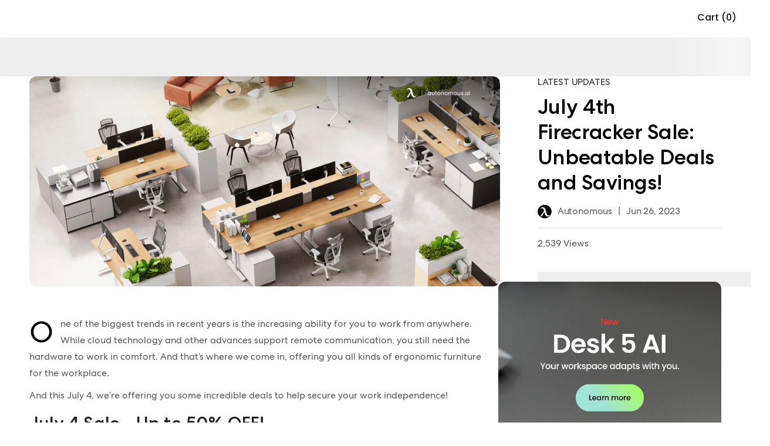

--- FILE ---
content_type: text/html; charset=utf-8
request_url: https://www.autonomous.ai/ourblog/july-4th-firecracker-sale-unbeatable-deals-and-savings
body_size: 32067
content:
<!DOCTYPE html><html lang="en-US"><head><title>July 4th Firecracker Sale: Unbeatable Deals and Savings!</title><meta name="description" content="Join us in celebrating July 4th with incredible savings! Explore our exclusive sale event, featuring a diverse selection of discounted items. Don&#x27;t miss out on this opportunity to shop and save!"/><meta name="keywords" content="july 4th sale, independence day sale, july 4th deal"/><meta property="og:title" content="July 4th Firecracker Sale: Unbeatable Deals and Savings!"/><meta property="og:description" content="Join us in celebrating July 4th with incredible savings! Explore our exclusive sale event, featuring a diverse selection of discounted items. Don&#x27;t miss out on this opportunity to shop and save!"/><meta property="og:url" content="https://www.autonomous.ai/ourblog/july-4th-firecracker-sale-unbeatable-deals-and-savings"/><meta property="og:image" content="https://cdn.autonomous.ai/production/ecm/250117/office-setup.webp"/><meta property="og:locale" content="en-US"/><meta property="og:site_name" content="autonomous"/><meta property="og:type" content="website"/><meta name="twitter:title" content="July 4th Firecracker Sale: Unbeatable Deals and Savings!"/><meta name="twitter:description" content="Join us in celebrating July 4th with incredible savings! Explore our exclusive sale event, featuring a diverse selection of discounted items. Don&#x27;t miss out on this opportunity to shop and save!"/><meta name="twitter:image" content="https://cdn.autonomous.ai/production/ecm/250117/office-setup.webp"/><meta name="twitter:card" content="summary_large_image"/><meta name="twitter:site" content="@autonomousdotai"/><link rel="canonical" href="https://www.autonomous.ai/ourblog/july-4th-firecracker-sale-unbeatable-deals-and-savings"/><meta name="robots" content="index, follow"/><meta name="all" content="index, follow"/><meta name="googlebot" content="index, follow"/><meta name="bingbot" content="index, follow"/><meta name="yahoobot" content="index, follow"/><meta name="slurp" content="index, follow"/><meta name="msnbot" content="index, follow"/><script id="schema-markup" type="application/ld+json">[{"@context":"https://schema.org","@type":"BlogPosting","url":"https://www.autonomous.ai/ourblog/july-4th-firecracker-sale-unbeatable-deals-and-savings","headline":"July 4th Firecracker Sale: Unbeatable Deals and Savings!","image":"https://cdn.autonomous.ai/production/ecm/250117/office-setup.webp","genre":"Latest Updates","publisher":{"@type":"Organization","name":"Autonomous","logo":{"@type":"ImageObject","url":"https://cdn.autonomous.ai/static/upload/images/common/upload/20201008/Logo-Autonomous1aaa36ddb4.jpg"}},"datePublished":"2023-06-26T00:00:00.000Z","dateCreated":"Jun 26, 2023","description":"Join us in celebrating July 4th with incredible savings! Explore our exclusive sale event, featuring a diverse selection of discounted items. Don't miss out on this opportunity to shop and save!","author":{"@type":"Person","name":"Autonomous","url":"https://www.autonomous.ai/ourblog/author/admin"},"dateModified":"2023-06-26T00:00:00.000Z","mainEntityOfPage":"https://www.autonomous.ai/ourblog/july-4th-firecracker-sale-unbeatable-deals-and-savings"},{}]</script><link rel="dns-prefetch" href="https://cdn.autonomous.ai"/><link rel="dns-prefetch" href="https://thumbor.autonomous.ai"/><link rel="dns-prefetch" href="https://autonomous-analytics-qffztaoryq-uc.a.run.app"/><meta charSet="utf-8"/><meta name="viewport" content="minimum-scale=1, initial-scale=1, maximum-scale=1, width=device-width, shrink-to-fit=no, viewport-fit=cover"/><meta name="theme-color" content="#000000"/><meta name="author" content="Autonomous"/><meta name="copyright" content="Autonomous"/><meta name="revisit-after" content="1 days"/><meta name="search engine" content="www.google.com, www.google.co.uk, www.google.it, www.google.es, www.google.com.au, www.altaVista.com, www.aol.com, www.infoseek.com, www.excite.com, www.hotbot.com, www.lycos.com, www.magellan.com, www.cnet.com, www.voila.com, www.google.fr, www.yahoo.fr, www.yahoo.com, www.alltheweb.com, www.msn.com, www.netscape.com, www.nomade.com"/><meta name="DC.title" content="Autonomous"/><meta property="fb:pages" content="1682685481961325"/><meta name="robots" content="max-image-size: large"/><link rel="manifest" href="https://cdn.autonomous.ai/assets/manifest.json"/><link rel="icon" type="image/png" href="https://cdn.autonomous.ai/assets/icons/favicon.ico"/><link rel="icon" type="image/png" sizes="192x192" href="https://cdn.autonomous.ai/assets/icons/android-chrome-192x192.png"/><link rel="icon" type="image/png" sizes="512x512" href="https://cdn.autonomous.ai/assets/icons/icon-512x512.png"/><link rel="apple-touch-icon" sizes="144x144" href="https://cdn.autonomous.ai/assets/icons/apple-touch-icon.png"/><meta property="fb:app_id" content="380022628861188"/><meta name="google-site-verification" content="_cyMNDfytslnIxpL05bZ7U9ZS7RNoXV_QdRabn5mZ24"/><meta name="ahrefs-site-verification" content="5d773510f89696f6c271d13e729f6d1626f6b6b960a9aabadb8023e434548f23"/><meta name="p:domain_verify" content="80483e9abd5e61ea86d2a5c0e15e533f"/><meta name="dmca-site-verification" content="VWtPSEkwdm5wbmlrNmhFSmR1LzdMUUdhazRQaWZRWThnSVZndDh6TEU3bz01"/><meta name="ir-site-verification-token" content="-425363700"/><meta name="fc:frame" content="{&quot;version&quot;:&quot;next&quot;,&quot;imageUrl&quot;:&quot;https://cdn.autonomous.ai/production/ecm/250804/l4-2.jpg&quot;,&quot;button&quot;:{&quot;title&quot;:&quot;Shop&quot;,&quot;action&quot;:{&quot;type&quot;:&quot;launch_frame&quot;,&quot;url&quot;:&quot;https://autonomous.ai/&quot;,&quot;splashImageUrl&quot;:&quot;https://cdn.autonomous.ai/production/ecm/250804/l1.jpg&quot;,&quot;splashBackgroundColor&quot;:&quot;#ffffff&quot;,&quot;name&quot;:&quot;autonomous.ai&quot;}}}"/><meta name="next-head-count" content="49"/><link rel="preload" href="https://cdn.autonomous.ai/web-production/_next/static/media/505a89127ca079b6.p.woff2" as="font" type="font/woff2" crossorigin="anonymous"/><link rel="preload" href="https://cdn.autonomous.ai/web-production/_next/static/media/b07887f1c414f9bd.p.woff2" as="font" type="font/woff2" crossorigin="anonymous"/><link rel="preload" href="https://cdn.autonomous.ai/web-production/_next/static/media/b767de784075e849.p.woff2" as="font" type="font/woff2" crossorigin="anonymous"/><link rel="preload" href="https://cdn.autonomous.ai/web-production/_next/static/media/2221f61ded41eb6b.p.woff2" as="font" type="font/woff2" crossorigin="anonymous"/><link rel="preload" href="https://cdn.autonomous.ai/web-production/_next/static/media/e4af272ccee01ff0.p.woff2" as="font" type="font/woff2" crossorigin="anonymous"/><link rel="preload" href="https://cdn.autonomous.ai/web-production/_next/static/media/fe0777f1195381cb.p.woff2" as="font" type="font/woff2" crossorigin="anonymous"/><link rel="preload" href="https://cdn.autonomous.ai/web-production/_next/static/media/eafabf029ad39a43.p.woff2" as="font" type="font/woff2" crossorigin="anonymous"/><link rel="preload" href="https://cdn.autonomous.ai/web-production/_next/static/media/f10b8e9d91f3edcb.p.woff2" as="font" type="font/woff2" crossorigin="anonymous"/><link rel="preload" href="https://cdn.autonomous.ai/web-production/_next/static/media/8888a3826f4a3af4.p.woff2" as="font" type="font/woff2" crossorigin="anonymous"/><link rel="preload" href="https://cdn.autonomous.ai/web-production/_next/static/media/c3bc380753a8436c.p.woff2" as="font" type="font/woff2" crossorigin="anonymous"/><link rel="preload" href="https://cdn.autonomous.ai/web-production/_next/static/media/0484562807a97172.p.woff2" as="font" type="font/woff2" crossorigin="anonymous"/><link rel="preload" href="https://cdn.autonomous.ai/web-production/_next/static/css/8e74b62266867921.css" as="style"/><link rel="stylesheet" href="https://cdn.autonomous.ai/web-production/_next/static/css/8e74b62266867921.css" data-n-g=""/><link rel="preload" href="https://cdn.autonomous.ai/web-production/_next/static/css/8cd45cfc4693efe2.css" as="style"/><link rel="stylesheet" href="https://cdn.autonomous.ai/web-production/_next/static/css/8cd45cfc4693efe2.css" data-n-p=""/><link rel="preload" href="https://cdn.autonomous.ai/web-production/_next/static/css/299bc4c268e7f998.css" as="style"/><link rel="stylesheet" href="https://cdn.autonomous.ai/web-production/_next/static/css/299bc4c268e7f998.css"/><link rel="preload" href="https://cdn.autonomous.ai/web-production/_next/static/css/ab92b4e34cce27f1.css" as="style"/><link rel="stylesheet" href="https://cdn.autonomous.ai/web-production/_next/static/css/ab92b4e34cce27f1.css"/><link rel="preload" href="https://cdn.autonomous.ai/web-production/_next/static/css/430c9881a3cd74bb.css" as="style"/><link rel="stylesheet" href="https://cdn.autonomous.ai/web-production/_next/static/css/430c9881a3cd74bb.css"/><link rel="preload" href="https://cdn.autonomous.ai/web-production/_next/static/css/397e91fb92993f3e.css" as="style"/><link rel="stylesheet" href="https://cdn.autonomous.ai/web-production/_next/static/css/397e91fb92993f3e.css"/><link rel="preload" href="https://cdn.autonomous.ai/web-production/_next/static/css/02ea08401b89a36c.css" as="style"/><link rel="stylesheet" href="https://cdn.autonomous.ai/web-production/_next/static/css/02ea08401b89a36c.css"/><noscript data-n-css=""></noscript><script defer="" nomodule="" src="https://cdn.autonomous.ai/web-production/_next/static/chunks/polyfills-c67a75d1b6f99dc8.js"></script><script defer="" src="https://cdn.autonomous.ai/web-production/_next/static/chunks/8033-27f7f2abcc766ac5.js"></script><script defer="" src="https://cdn.autonomous.ai/web-production/_next/static/chunks/4729.ac3e3efaf4647901.js"></script><script defer="" src="https://cdn.autonomous.ai/web-production/_next/static/chunks/2819.dd6034e2f61535e3.js"></script><script defer="" src="https://cdn.autonomous.ai/web-production/_next/static/chunks/6907-42a1636cb8f9f805.js"></script><script defer="" src="https://cdn.autonomous.ai/web-production/_next/static/chunks/7963.ceb2b5f101f8edcf.js"></script><script defer="" src="https://cdn.autonomous.ai/web-production/_next/static/chunks/6407-0ef38db83f51d919.js"></script><script defer="" src="https://cdn.autonomous.ai/web-production/_next/static/chunks/2951.22fa03e03a3478a0.js"></script><script defer="" src="https://cdn.autonomous.ai/web-production/_next/static/chunks/8895.e7666f5fc423d09d.js"></script><script defer="" src="https://cdn.autonomous.ai/web-production/_next/static/chunks/3996.576ef500f47518d4.js"></script><script defer="" src="https://cdn.autonomous.ai/web-production/_next/static/chunks/9579.1b3a1304a34c4211.js"></script><script defer="" src="https://cdn.autonomous.ai/web-production/_next/static/chunks/1586-65a7fce6c8ea2c71.js"></script><script defer="" src="https://cdn.autonomous.ai/web-production/_next/static/chunks/6101.5baa36ca6898974b.js"></script><script defer="" src="https://cdn.autonomous.ai/web-production/_next/static/chunks/1053.7095ef78e8e6bccd.js"></script><script src="https://cdn.autonomous.ai/web-production/_next/static/chunks/webpack-754b82e86080b898.js" defer=""></script><script src="https://cdn.autonomous.ai/web-production/_next/static/chunks/main-f67df17f-7a0194cdc816ccaa.js" defer=""></script><script src="https://cdn.autonomous.ai/web-production/_next/static/chunks/main-0fbe0e3f-9ee4d0319bfb17c6.js" defer=""></script><script src="https://cdn.autonomous.ai/web-production/_next/static/chunks/main-8cbd2506-a831fcd7682cd15d.js" defer=""></script><script src="https://cdn.autonomous.ai/web-production/_next/static/chunks/2870-5cf457d811b00b01.js" defer=""></script><script src="https://cdn.autonomous.ai/web-production/_next/static/chunks/9663-e6fee86dac258041.js" defer=""></script><script src="https://cdn.autonomous.ai/web-production/_next/static/chunks/4655-efcbaa0f65d8c017.js" defer=""></script><script src="https://cdn.autonomous.ai/web-production/_next/static/chunks/1010-2c7f85be589278e4.js" defer=""></script><script src="https://cdn.autonomous.ai/web-production/_next/static/chunks/1249-04486a0a93e46a4d.js" defer=""></script><script src="https://cdn.autonomous.ai/web-production/_next/static/chunks/5021-fa7aab3fd5714a85.js" defer=""></script><script src="https://cdn.autonomous.ai/web-production/_next/static/chunks/2337-08ac02a6658fd18e.js" defer=""></script><script src="https://cdn.autonomous.ai/web-production/_next/static/chunks/7487-5f45c352df3a77ad.js" defer=""></script><script src="https://cdn.autonomous.ai/web-production/_next/static/chunks/9917-183b7184d4fbb6cd.js" defer=""></script><script src="https://cdn.autonomous.ai/web-production/_next/static/chunks/2018-b8d050a81bdbed38.js" defer=""></script><script src="https://cdn.autonomous.ai/web-production/_next/static/chunks/7884-a735b4f968e451a0.js" defer=""></script><script src="https://cdn.autonomous.ai/web-production/_next/static/chunks/8100-1f0fbc3df1057cbb.js" defer=""></script><script src="https://cdn.autonomous.ai/web-production/_next/static/chunks/5150-0da017cf5acef78b.js" defer=""></script><script src="https://cdn.autonomous.ai/web-production/_next/static/chunks/1911-e838552c4bf7f6d6.js" defer=""></script><script src="https://cdn.autonomous.ai/web-production/_next/static/chunks/9077-ac5440580f11de59.js" defer=""></script><script src="https://cdn.autonomous.ai/web-production/_next/static/chunks/594-00e318ae16bf0d17.js" defer=""></script><script src="https://cdn.autonomous.ai/web-production/_next/static/chunks/pages/_app-f5d852ccd11fb2f9.js" defer=""></script><script src="https://cdn.autonomous.ai/web-production/_next/static/chunks/6470-5204683ac5d23ef2.js" defer=""></script><script src="https://cdn.autonomous.ai/web-production/_next/static/chunks/7575-4836ddc90ba77ed5.js" defer=""></script><script src="https://cdn.autonomous.ai/web-production/_next/static/chunks/863-f029df9662b6f479.js" defer=""></script><script src="https://cdn.autonomous.ai/web-production/_next/static/chunks/2474-9b37b3a713a3fb64.js" defer=""></script><script src="https://cdn.autonomous.ai/web-production/_next/static/chunks/3263-81dea0ee0451d23b.js" defer=""></script><script src="https://cdn.autonomous.ai/web-production/_next/static/chunks/708-e2b5945d78780dcf.js" defer=""></script><script src="https://cdn.autonomous.ai/web-production/_next/static/chunks/1655-62b9511c9b8c2edd.js" defer=""></script><script src="https://cdn.autonomous.ai/web-production/_next/static/chunks/2077-6509c33f72dbd468.js" defer=""></script><script src="https://cdn.autonomous.ai/web-production/_next/static/chunks/5343-678349a00be394fe.js" defer=""></script><script src="https://cdn.autonomous.ai/web-production/_next/static/chunks/5935-a69947bf01d05fe2.js" defer=""></script><script src="https://cdn.autonomous.ai/web-production/_next/static/chunks/2141-62cd7356660948a4.js" defer=""></script><script src="https://cdn.autonomous.ai/web-production/_next/static/chunks/7930-fa3b8e9127461447.js" defer=""></script><script src="https://cdn.autonomous.ai/web-production/_next/static/chunks/pages/ourblog/%5BblogSlug%5D-f359b9f26a31b856.js" defer=""></script><script src="https://cdn.autonomous.ai/web-production/_next/static/3jJhN-hZvM40AVjbZrLbH/_buildManifest.js" defer=""></script><script src="https://cdn.autonomous.ai/web-production/_next/static/3jJhN-hZvM40AVjbZrLbH/_ssgManifest.js" defer=""></script><style id="__jsx-3562873986">:root{--centrano2-font:'__centraNo2Font_7ac147', '__centraNo2Font_Fallback_7ac147';--poppins-font:'__Poppins_70ef0b', '__Poppins_Fallback_70ef0b'}</style><style id="__jsx-9967ba048207c6f2">.Collapse{margin:0 -16px}.Collapse:first-of-type{margin-top:20px;border-top:1px solid#ddd}.Collapse:last-of-type{margin-bottom:-17px}.Collapse img{margin:0}.Collapse_header{position:relative;width:100%;text-align:left;padding:20px 40px 20px 16px;border-bottom:1px solid#ddd;background:#f8f8f8}.Collapse_header span{font-size:18px;line-height:150%;font-weight:500}.Collapse_icon{margin:0;position:absolute;right:16px;top:20px}.Collapse_body{padding:16px}.Collapse_body table.ProsCons{border:none;-webkit-box-shadow:none;-moz-box-shadow:none;box-shadow:none;-webkit-border-radius:0;-moz-border-radius:0;border-radius:0;margin:0}.Collapse_body table.ProsCons th{font-size:24px;line-height:120%;font-weight:500}.Collapse_body table.ProsCons th,.Collapse_body table.ProsCons td{border:none;padding:8px 0}</style><style id="__jsx-b00d4bf6574301ac">@media screen and (max-width:767px){.BannerProduct__content.jsx-b00d4bf6574301ac{display:-webkit-box;display:-webkit-flex;display:-moz-box;display:-ms-flexbox;display:flex;-webkit-box-orient:vertical;-webkit-box-direction:normal;-webkit-flex-direction:column;-moz-box-orient:vertical;-moz-box-direction:normal;-ms-flex-direction:column;flex-direction:column}.BannerProduct__content.jsx-b00d4bf6574301ac>div.jsx-b00d4bf6574301ac{width:100%!important}}@media screen and (min-width:500px){.BannerProduct.jsx-b00d4bf6574301ac{-webkit-border-radius:16px;-moz-border-radius:16px;border-radius:16px}.BannerProduct__content__button.jsx-b00d4bf6574301ac button.jsx-b00d4bf6574301ac{-webkit-border-radius:100px;-moz-border-radius:100px;border-radius:100px}.BannerProduct__content__product__image.jsx-b00d4bf6574301ac{-webkit-border-radius:12px;-moz-border-radius:12px;border-radius:12px}}.BannerProduct.jsx-b00d4bf6574301ac{margin-bottom:16px;padding:16px;border:1px solid#ddd;overflow:hidden}.BannerProduct__content.jsx-b00d4bf6574301ac{margin:0 auto;font-size:16px;line-height:26px}.BannerProduct__content__title.jsx-b00d4bf6574301ac h3.jsx-b00d4bf6574301ac{font-size:24px;line-height:32px}.BannerProduct__content__description.jsx-b00d4bf6574301ac,.BannerProduct__content__title.jsx-b00d4bf6574301ac{margin-bottom:20px}.BannerProduct__content__button.jsx-b00d4bf6574301ac button.jsx-b00d4bf6574301ac{background:#1174dc;color:#fff;border:none;padding:13px 16px;font-size:16px;font-weight:500;line-height:26px;cursor:pointer}.BannerProduct__content__product__image.jsx-b00d4bf6574301ac{overflow:hidden}.BannerProduct__content__rating.jsx-b00d4bf6574301ac{display:-webkit-box;display:-webkit-flex;display:-moz-box;display:-ms-flexbox;display:flex;-webkit-box-align:center;-webkit-align-items:center;-moz-box-align:center;-ms-flex-align:center;align-items:center;margin-bottom:24px}</style></head><body><div id="__next"><div class="jsx-3562873986 app __className_7ac147 __variable_70ef0b __variable_968fd8"><div style="padding-top:0;padding-bottom:0;padding-left:0;padding-right:0"><div class="DefaultLayout_wrapper__P74AD"><div class="_ourblog_[blogSlug]"><div></div><div style="height:0"></div><div class="Header_wrapper__MN1c6 extraContainer"><div class="Header_container__YUy1r container"><div class="Header_left__H08nf"><a href="/"><div class="AutoImage_wrapper__KhUNM Header_logo__6nQsH AutoImage_loading__mYsTJ" style="aspect-ratio:5.583333333333333"><img alt="Image" src="https://cdn.autonomous.ai/production/ecm/250411/Logo-Web-Desk(1).svg" decoding="async" data-nimg="fill" loading="lazy" style="position:absolute;height:100%;width:100%;left:0;top:0;right:0;bottom:0;color:transparent"/></div></a></div><div class="Header_center__9v2cE"><div class="Header_menu__KpbFV"></div></div><div class="Header_right__Nr74q"><div class="HeaderSearch_search__0g9Zy undefined"><div class="HeaderSearch_search__block_topbar__89N1j"><input type="text" placeholder="Search anything..." class="HeaderSearch_search__block_topbar__input__g7GKw"/></div><div class="HeaderSearch_search__block_modal__44sMl "><div class="HeaderSearch_search__block_wrapper__aVJ6M"></div><div class="HeaderSearch_search__block_top__GTvvC"><div class="HeaderSearch_relative__sa_QB container d-flex align-items-center h-100"><div class="HeaderSearch_search__block_logo__PfJpf d-none"><a title="Click go to homepage" href="/"><span class="HeaderSearch_search__block_logo__logo__vl8z9" style="display:flex"><span class="sr-only">Autonomous</span></span></a></div><div class="HeaderSearch_search__block_wrap__ZI4_s"><div class="HeaderSearch_search__block_search__Q_dBP"><img src="https://cdn.autonomous.ai/production/ecm/250409/search.svg" class="HeaderSearch_search__block_search_icon__I5klF" alt="Icon Search"/><input type="text" placeholder="What will make you happier at work?" class="HeaderSearch_search__block_search_input__7SOOx" value=""/><span class="HeaderSearch_search__block_search_icon_close__F3Ynk"></span></div><div class="HeaderSearch_search__block_search__result__Rf2eN"><div class="HeaderSearch_search__block_wrap__ZI4_s"><div class="HeaderSearch_products__9n1Nz"><h3 class="title"></h3><div class="content HeaderSearch_searching__5iCbA"></div></div></div></div></div></div></div></div></div><div class="Country_country___qZo7"><div class="Country_positionRelative__Pgfyh positionRelative"><button type="button" data-cy="location" aria-label="Button choice language" class="undefined"><span class="Country_country__name__UIr_r country__name"><span class="flag flag-us"></span></span></button></div></div><div class="CartIcon_cartIcon__bjGtK CartIcon_CartEmpty__lwKED"><span class="CartIcon_qtyLabel__3hDR_">Cart (0)</span></div></div></div><div class="Header_subMenu__mglDg"><div class="Header_productWrapper__4zozk"></div></div><div class="NotiBar_notiBar__2ZRuc"></div></div><main><div class="BlogDetail_BlogDetail__jxbww blog-detail"><span><style data-emotion-css="1q79kkk-skeletonStyles-Skeleton animation-bzdot9">.css-1q79kkk-skeletonStyles-Skeleton{background-color:#eee;background-image:linear-gradient( 90deg,#eee,#f5f5f5,#eee );background-size:200px 100%;background-repeat:no-repeat;border-radius:4px;display:inline-block;line-height:1;width:100%;-webkit-animation:animation-bzdot9 1.2s ease-in-out infinite;animation:animation-bzdot9 1.2s ease-in-out infinite;}@-webkit-keyframes animation-bzdot9{0%{background-position:-200px 0;}100%{background-position:calc(200px + 100%) 0;}}@keyframes animation-bzdot9{0%{background-position:-200px 0;}100%{background-position:calc(200px + 100%) 0;}}</style><span class="react-loading-skeleton css-1q79kkk-skeletonStyles-Skeleton" style="height:66px">‌</span></span><div class="container"><div class="row"><div class="col-md-12"><div class="BlogDetail_BannerDetail__suNwg d-flex"><div class="BlogDetail_ImagePost___iTC0"><img alt="July 4th Firecracker Sale: Unbeatable Deals and Savings!" src="https://cdn.autonomous.ai/production/ecm/250117/office-setup.webp" width="1600" height="900" decoding="async" data-nimg="1" class=" core-img" loading="lazy" style="color:transparent;max-width:100%;max-height:100%;height:auto;aspect-ratio:1600/900;object-fit:cover;background-size:cover;background-position:50% 50%;background-repeat:no-repeat;background-image:url(&quot;data:image/svg+xml;charset=utf-8,%3Csvg xmlns=&#x27;http%3A//www.w3.org/2000/svg&#x27; viewBox=&#x27;0 0 1600 900&#x27;%3E%3Cfilter id=&#x27;b&#x27; color-interpolation-filters=&#x27;sRGB&#x27;%3E%3CfeGaussianBlur stdDeviation=&#x27;20&#x27;/%3E%3C/filter%3E%3Cimage preserveAspectRatio=&#x27;none&#x27; filter=&#x27;url(%23b)&#x27; x=&#x27;0&#x27; y=&#x27;0&#x27; height=&#x27;100%25&#x27; width=&#x27;100%25&#x27; href=&#x27;[data-uri]&#x27;/%3E%3C/svg%3E&quot;)"/></div><div class="BlogDetail_CategoryDesc__CarCs"><span class="BlogDetail_categoryName__TpaMN">Latest Updates</span><h1 class="BlogDetail_title__rTyYP">July 4th Firecracker Sale: Unbeatable Deals and Savings!</h1><div class="BlogDetail_subHeadline__VobUY"><a class="BlogDetail_postAuthor__XaZtc" href="/ourblog/author/admin"><div class="BlogDetail_avatar__YZ_o_"><img alt="Autonomous" src="https://thumbor.autonomous.ai/llDRpqRKvXVCnEha8Uo5CMweP8Q=/30x30/smart/https://cdn.autonomous.ai/static/upload/images/new_post_author/admin-1.png" width="30" height="30" decoding="async" data-nimg="1" class=" core-img" loading="lazy" style="color:transparent;max-width:100%;max-height:100%;height:auto;aspect-ratio:30/30;object-fit:cover"/></div><span>Autonomous</span></a><span class="BlogDetail_divider__1L2Iw">|</span><span>Jun 26, 2023</span></div><div class="BlogDetail_viewCount__RgMNH">2,539 Views</div><div><span><style data-emotion-css="1q79kkk-skeletonStyles-Skeleton animation-bzdot9">.css-1q79kkk-skeletonStyles-Skeleton{background-color:#eee;background-image:linear-gradient( 90deg,#eee,#f5f5f5,#eee );background-size:200px 100%;background-repeat:no-repeat;border-radius:4px;display:inline-block;line-height:1;width:100%;-webkit-animation:animation-bzdot9 1.2s ease-in-out infinite;animation:animation-bzdot9 1.2s ease-in-out infinite;}@-webkit-keyframes animation-bzdot9{0%{background-position:-200px 0;}100%{background-position:calc(200px + 100%) 0;}}@keyframes animation-bzdot9{0%{background-position:-200px 0;}100%{background-position:calc(200px + 100%) 0;}}</style><span class="react-loading-skeleton css-1q79kkk-skeletonStyles-Skeleton" style="width:396px;height:25px">‌</span></span></div></div></div></div></div></div><div class="container"><div class="BlogDetail_BlogDetailWrapper__p9jBa row"><div class="BlogDetail_BlogContent__WRGA0 col-lg-8 col-md-12"><div></div><div class="BlogDetail_contentBlog__95Ezc blog-detail--content" data-blog-content="true"><p dir="ltr"><span id="docs-internal-guid-7a45fb67-7fff-0d0b-8afe-6e3c052e73bc">One of the biggest trends in recent years is the increasing ability for you to work from anywhere. While cloud technology and other advances support remote communication, you still need the hardware to work in comfort. And that’s where we come in, offering you all kinds of ergonomic furniture for the workplace.</span></p><p dir="ltr"><span id="docs-internal-guid-7a45fb67-7fff-0d0b-8afe-6e3c052e73bc">And this July 4, we’re offering you some incredible deals to help secure your work independence! </span></p><h2 dir="ltr">July 4 Sale - Up to 50% OFF!</h2><p dir="ltr"><span id="docs-internal-guid-7a45fb67-7fff-0d0b-8afe-6e3c052e73bc">The July 4 Sale (</span>27 June to 4 July) is set to include some of our most popular products, including Autonomous Desk 2 (Standard), ErgoChair Recline and other highlights. Here’s a selection from Autonomous products:</p><ul style="list-style-type:disc"><li aria-level="1" dir="ltr"><p dir="ltr" role="presentation"><span id="docs-internal-guid-7a45fb67-7fff-0d0b-8afe-6e3c052e73bc"><b>Autonomous Desk 2 (Standard) 53” x 29” (Oak or Walnut Top):</b> </span>A classic in our extensive product range. It delivers all the space and functionality you need to get things done. <b><s>$549</s> -&gt; $469</b></p></li></ul><div><div class="jsx-b00d4bf6574301ac BannerProduct"><a href="https://www.autonomous.ai/sale" title="Autonomous Desk 2 (Standard)" class="jsx-b00d4bf6574301ac"><div class="jsx-b00d4bf6574301ac BannerProduct__content d-flex"><div class="jsx-b00d4bf6574301ac BannerProduct__content_left w-50 pr-3"><div class="jsx-b00d4bf6574301ac BannerProduct__content__product"><div class="jsx-b00d4bf6574301ac BannerProduct__content__product__image"><img src="https://cdn.autonomous.ai/production/ecm/251107/autonomous-desk-2-white.webp" alt="Autonomous Desk 2 (Standard)" class="jsx-b00d4bf6574301ac m-0"/></div></div></div><div class="jsx-b00d4bf6574301ac BannerProduct__content_right w-50 pl-3"><div class="jsx-b00d4bf6574301ac BannerProduct__content__title"><h3 class="jsx-b00d4bf6574301ac">Autonomous Desk 2 (Standard)</h3></div><div class="jsx-b00d4bf6574301ac BannerProduct__content__rating"><span class="StarsRating_StarsRating__lenQR "><img class="undefined star-icon" src="https://cdn.autonomous.ai/production/ecm/230523/star-de2437c0-ee91-4101-a520-61c17971e28d.svg" alt="star-icon"/><img class="undefined star-icon" src="https://cdn.autonomous.ai/production/ecm/230523/star-de2437c0-ee91-4101-a520-61c17971e28d.svg" alt="star-icon"/><img class="undefined star-icon" src="https://cdn.autonomous.ai/production/ecm/230523/star-de2437c0-ee91-4101-a520-61c17971e28d.svg" alt="star-icon"/><img class="undefined star-icon" src="https://cdn.autonomous.ai/production/ecm/230523/star-de2437c0-ee91-4101-a520-61c17971e28d.svg" alt="star-icon"/><img class="undefined star-icon" src="https://cdn.autonomous.ai/production/ecm/230523/star-de2437c0-ee91-4101-a520-61c17971e28d.svg" alt="star-icon"/></span></div><div class="jsx-b00d4bf6574301ac BannerProduct__content__button"><button type="button" class="jsx-b00d4bf6574301ac">Shop now</button></div></div></div></a><div class="jsx-9967ba048207c6f2 Collapse"><div class="accordion"><button class="Collapse_header" type="button"><span class="jsx-9967ba048207c6f2">Specifications</span></button><div class="collapse"><div class="Collapse_body card-body"><table><tbody><tr><td><strong>Top dimension</strong></td><td>53&quot;L x 29&quot;W x 1&quot;H</td></tr><tr><td><strong>Frame dimension</strong></td><td>27.5&quot;W x 40&quot; - 73&quot;L</td></tr><tr><td><strong>Height range</strong></td><td>With top: 29.4&quot; - 48&quot;<br/>Without top: 28.4&quot; - 47&quot;</td></tr><tr><td><strong>Materials</strong></td><td>Top: Warp-proof, MDF wood<br/>Frame: SPCC steel</td></tr><tr><td><strong>Colors</strong></td><td>Top: White Oak<br/>Frame: White, Black</td></tr><tr><td><strong>Weight capacity</strong></td><td>265 lbs</td></tr><tr><td><strong>Warranty</strong></td><td>5 years for frame<br/>1 year for top</td></tr></tbody></table></div></div></div></div></div></div><ul dir="ltr"><li role="presentation"><b>ErgoChair Recline:</b><b> </b>The office chair that allows you to chill. With one of the most generous reclines on the market, work productively in comfort. <b><s>$399</s> -&gt; $329</b></li></ul><div><div class="jsx-b00d4bf6574301ac BannerProduct"><a href="https://www.autonomous.ai/sale" title="ErgoChair Recline" class="jsx-b00d4bf6574301ac"><div class="jsx-b00d4bf6574301ac BannerProduct__content d-flex"><div class="jsx-b00d4bf6574301ac BannerProduct__content_left w-50 pr-3"><div class="jsx-b00d4bf6574301ac BannerProduct__content__product"><div class="jsx-b00d4bf6574301ac BannerProduct__content__product__image"><img src="https://cdn.autonomous.ai/static/upload/images/product/image/ergonomic-computer-chair-1572.1942_1573.1945-1625623853010.jpg" alt="ErgoChair Recline" class="jsx-b00d4bf6574301ac m-0"/></div></div></div><div class="jsx-b00d4bf6574301ac BannerProduct__content_right w-50 pl-3"><div class="jsx-b00d4bf6574301ac BannerProduct__content__title"><h3 class="jsx-b00d4bf6574301ac">ErgoChair Recline</h3></div><div class="jsx-b00d4bf6574301ac BannerProduct__content__rating"><span class="StarsRating_StarsRating__lenQR "><img class="undefined star-icon" src="https://cdn.autonomous.ai/production/ecm/230523/star-de2437c0-ee91-4101-a520-61c17971e28d.svg" alt="star-icon"/><img class="undefined star-icon" src="https://cdn.autonomous.ai/production/ecm/230523/star-de2437c0-ee91-4101-a520-61c17971e28d.svg" alt="star-icon"/><img class="undefined star-icon" src="https://cdn.autonomous.ai/production/ecm/230523/star-de2437c0-ee91-4101-a520-61c17971e28d.svg" alt="star-icon"/><img class="undefined star-icon" src="https://cdn.autonomous.ai/production/ecm/230523/star-de2437c0-ee91-4101-a520-61c17971e28d.svg" alt="star-icon"/><img class="undefined star-icon" src="https://cdn.autonomous.ai/production/ecm/230523/star-de2437c0-ee91-4101-a520-61c17971e28d.svg" alt="star-icon"/></span></div><div class="jsx-b00d4bf6574301ac BannerProduct__content__button"><button type="button" class="jsx-b00d4bf6574301ac">Shop now</button></div></div></div></a><div class="jsx-9967ba048207c6f2 Collapse"><div class="accordion"><button class="Collapse_header" type="button"><span class="jsx-9967ba048207c6f2">Specifications</span></button><div class="collapse"><div class="Collapse_body card-body"><table><tbody><tr><td><strong>Dimensions</strong></td><td>28” - 45”L x 28”W x 45” - 49”H</td></tr><tr><td><strong>Seat height</strong></td><td>18” - 21”</td></tr><tr><td><strong>Materials</strong></td><td>Polyester fabric with molded foam interior and durable nylon plastic frame</td></tr><tr><td><strong>Colors</strong></td><td>All Black (Full Option); Cool Gray (Full Option)</td></tr><tr><td><strong>Weight capacity</strong></td><td>250 lbs</td></tr><tr><td><strong>Warranty</strong></td><td>1 year</td></tr></tbody></table></div></div></div></div></div></div><p dir="ltr"><span id="docs-internal-guid-7a45fb67-7fff-0d0b-8afe-6e3c052e73bc">And there are even more cool products available from our top-selling vendors:</span></p><ul style="list-style-type:disc"><li aria-level="1" dir="ltr"><p dir="ltr" role="presentation"><b>WalkingPad C2:</b>Make exercise a part of your work routine with this walking pad. Easy to assemble and setup, it can sit under your desk and be ready when you need it. <b><s>$859</s> -&gt; $431</b></p></li></ul><div><div class="jsx-b00d4bf6574301ac BannerProduct"><a href="https://www.autonomous.ai/sale" title="Foldable Walking Treadmill C2 by WalkingPad" class="jsx-b00d4bf6574301ac"><div class="jsx-b00d4bf6574301ac BannerProduct__content d-flex"><div class="jsx-b00d4bf6574301ac BannerProduct__content_left w-50 pr-3"><div class="jsx-b00d4bf6574301ac BannerProduct__content__product"><div class="jsx-b00d4bf6574301ac BannerProduct__content__product__image"><img src="https://cdn.autonomous.ai/static/upload/images/product/galleries/1796.2400--1642068157705.jpg" alt="Foldable Walking Treadmill C2 by WalkingPad" class="jsx-b00d4bf6574301ac m-0"/></div></div></div><div class="jsx-b00d4bf6574301ac BannerProduct__content_right w-50 pl-3"><div class="jsx-b00d4bf6574301ac BannerProduct__content__title"><h3 class="jsx-b00d4bf6574301ac">Foldable Walking Treadmill C2 by WalkingPad</h3></div><div class="jsx-b00d4bf6574301ac BannerProduct__content__rating"><span class="StarsRating_StarsRating__lenQR "><img class="undefined star-icon" src="https://cdn.autonomous.ai/production/ecm/230523/star-de2437c0-ee91-4101-a520-61c17971e28d.svg" alt="star-icon"/><img class="undefined star-icon" src="https://cdn.autonomous.ai/production/ecm/230523/star-de2437c0-ee91-4101-a520-61c17971e28d.svg" alt="star-icon"/><img class="undefined star-icon" src="https://cdn.autonomous.ai/production/ecm/230523/star-de2437c0-ee91-4101-a520-61c17971e28d.svg" alt="star-icon"/><img class="undefined star-icon" src="https://cdn.autonomous.ai/production/ecm/230523/star-de2437c0-ee91-4101-a520-61c17971e28d.svg" alt="star-icon"/><img class="undefined star-icon" src="https://cdn.autonomous.ai/production/ecm/230523/star-de2437c0-ee91-4101-a520-61c17971e28d.svg" alt="star-icon"/></span></div><div class="jsx-b00d4bf6574301ac BannerProduct__content__button"><button type="button" class="jsx-b00d4bf6574301ac">Shop now</button></div></div></div></a><div class="jsx-9967ba048207c6f2 Collapse"><div class="accordion"><button class="Collapse_header" type="button"><span class="jsx-9967ba048207c6f2">Specifications</span></button><div class="collapse"><div class="Collapse_body card-body"><table><tbody><tr><td><strong>Dimensions</strong></td><td>Unfolded: 56.9’’ L x 20.4’’ W x 4.9’’ H<br/>Folded: 32.5’’ L x 20.4’’ W x 5.4’’ H</td></tr><tr><td><strong>Item weight</strong></td><td>48.5 lbs</td></tr><tr><td><strong>Color</strong></td><td>White / Black</td></tr><tr><td><strong>Materials</strong></td><td>Panel: ABS plastics</td></tr><tr><td><strong>Power</strong></td><td>1 HP</td></tr><tr><td><strong>Speed range</strong></td><td>0.3 - 3.7mph</td></tr><tr><td><strong>Weight capacity</strong></td><td>220 lbs</td></tr><tr><td><strong>Warranty</strong></td><td>1 year</td></tr></tbody></table></div></div></div></div></div></div><ul style="list-style-type:disc"><li aria-level="1" dir="ltr"><p dir="ltr" role="presentation"><b>WalkingPad A1 Pro:</b>This foldable, compact, smart and easy-to-store walking treadmill makes it easy to take a light workout with you anywhere. <b><s>$899</s> -&gt; $456</b></p></li></ul><div><div class="jsx-b00d4bf6574301ac BannerProduct"><a href="https://www.autonomous.ai/sale" title="Walkingpad Foldable Walking Treadmill A1 PRO" class="jsx-b00d4bf6574301ac"><div class="jsx-b00d4bf6574301ac BannerProduct__content d-flex"><div class="jsx-b00d4bf6574301ac BannerProduct__content_left w-50 pr-3"><div class="jsx-b00d4bf6574301ac BannerProduct__content__product"><div class="jsx-b00d4bf6574301ac BannerProduct__content__product__image"><img src="https://cdn.autonomous.ai/static/upload/images/product/galleries/2478.3576--1649143806814.jpg" alt="Walkingpad Foldable Walking Treadmill A1 PRO" class="jsx-b00d4bf6574301ac m-0"/></div></div></div><div class="jsx-b00d4bf6574301ac BannerProduct__content_right w-50 pl-3"><div class="jsx-b00d4bf6574301ac BannerProduct__content__title"><h3 class="jsx-b00d4bf6574301ac">Walkingpad Foldable Walking Treadmill A1 PRO</h3></div><div class="jsx-b00d4bf6574301ac BannerProduct__content__rating"><span class="StarsRating_StarsRating__lenQR "><img class="undefined star-icon" src="https://cdn.autonomous.ai/production/ecm/230523/star-de2437c0-ee91-4101-a520-61c17971e28d.svg" alt="star-icon"/><img class="undefined star-icon" src="https://cdn.autonomous.ai/production/ecm/230523/star-de2437c0-ee91-4101-a520-61c17971e28d.svg" alt="star-icon"/><img class="undefined star-icon" src="https://cdn.autonomous.ai/production/ecm/230523/star-de2437c0-ee91-4101-a520-61c17971e28d.svg" alt="star-icon"/><img class="undefined star-icon" src="https://cdn.autonomous.ai/production/ecm/230523/star-de2437c0-ee91-4101-a520-61c17971e28d.svg" alt="star-icon"/><img class="undefined star-icon" src="https://cdn.autonomous.ai/production/ecm/230523/star-de2437c0-ee91-4101-a520-61c17971e28d.svg" alt="star-icon"/></span></div><div class="jsx-b00d4bf6574301ac BannerProduct__content__button"><button type="button" class="jsx-b00d4bf6574301ac">Shop now</button></div></div></div></a><div class="jsx-9967ba048207c6f2 Collapse"><div class="accordion"><button class="Collapse_header" type="button"><span class="jsx-9967ba048207c6f2">Specifications</span></button><div class="collapse"><div class="Collapse_body card-body"><table><tbody><tr><td><strong>Dimensions</strong></td><td>Unfolded: 56.4” L x 21.5” W x 5” H<br/>Folded: 32.5” L x 21.5” W x 5” H<br/>Walking area: 47” L x 16.5” W</td></tr><tr><td><strong>Item weight</strong></td><td>62 lbs</td></tr><tr><td><strong>Color</strong></td><td>Quiet Black</td></tr><tr><td><strong>Materials</strong></td><td>Running board: HDF<br/>Shell cover: IML injection<br/>Layer: EVA cushion</td></tr><tr><td><strong>Power</strong></td><td>1.25 HP</td></tr><tr><td><strong>Speed Range</strong></td><td>0.3 - 3.7mph</td></tr><tr><td><strong>Weight capacity</strong></td><td>230 lbs</td></tr><tr><td><strong>App</strong></td><td>WalkingPad KS fit app<br/>Available for both IOS &amp; Android</td></tr><tr><td><strong>Warranty</strong></td><td>1 year</td></tr></tbody></table></div></div></div></div></div></div><ul style="list-style-type:disc"><li aria-level="1" dir="ltr"><p dir="ltr" role="presentation"><span id="docs-internal-guid-7a45fb67-7fff-0d0b-8afe-6e3c052e73bc"><b>Mount-It! Full Motion Dual Monitor Desk Mount: </b>The full motion range allows you to adjust your screens to the right height and angle, reducing strain on your eyes and back. </span><b><s>$119</s> -&gt; $65</b></p></li></ul><div><div class="jsx-b00d4bf6574301ac BannerProduct"><a href="https://www.autonomous.ai/sale" title="Mount-It! Full Motion Dual Monitor Desk Mount" class="jsx-b00d4bf6574301ac"><div class="jsx-b00d4bf6574301ac BannerProduct__content d-flex"><div class="jsx-b00d4bf6574301ac BannerProduct__content_left w-50 pr-3"><div class="jsx-b00d4bf6574301ac BannerProduct__content__product"><div class="jsx-b00d4bf6574301ac BannerProduct__content__product__image"><img src="https://cdn.autonomous.ai/static/upload/images/customer/image-5_1655137125.jpg" alt="Mount-It! Full Motion Dual Monitor Desk Mount" class="jsx-b00d4bf6574301ac m-0"/></div></div></div><div class="jsx-b00d4bf6574301ac BannerProduct__content_right w-50 pl-3"><div class="jsx-b00d4bf6574301ac BannerProduct__content__title"><h3 class="jsx-b00d4bf6574301ac">Mount-It! Full Motion Dual Monitor Desk Mount</h3></div><div class="jsx-b00d4bf6574301ac BannerProduct__content__rating"><span class="StarsRating_StarsRating__lenQR "><img class="undefined star-icon" src="https://cdn.autonomous.ai/production/ecm/230523/star-de2437c0-ee91-4101-a520-61c17971e28d.svg" alt="star-icon"/><img class="undefined star-icon" src="https://cdn.autonomous.ai/production/ecm/230523/star-de2437c0-ee91-4101-a520-61c17971e28d.svg" alt="star-icon"/><img class="undefined star-icon" src="https://cdn.autonomous.ai/production/ecm/230523/star-de2437c0-ee91-4101-a520-61c17971e28d.svg" alt="star-icon"/><img class="undefined star-icon" src="https://cdn.autonomous.ai/production/ecm/230523/star-de2437c0-ee91-4101-a520-61c17971e28d.svg" alt="star-icon"/><img class="undefined star-icon" src="https://cdn.autonomous.ai/production/ecm/230523/star-de2437c0-ee91-4101-a520-61c17971e28d.svg" alt="star-icon"/></span></div><div class="jsx-b00d4bf6574301ac BannerProduct__content__button"><button type="button" class="jsx-b00d4bf6574301ac">Shop now</button></div></div></div></a><div class="jsx-9967ba048207c6f2 Collapse"><div class="accordion"><button class="Collapse_header" type="button"><span class="jsx-9967ba048207c6f2">Specifications</span></button><div class="collapse"><div class="Collapse_body card-body"><table><tbody><tr><td><strong>Screen sizes</strong></td><td>13 - 32 inch</td></tr><tr><td><strong>VESA Compatible</strong></td><td>75x75, 100x100</td></tr><tr><td><strong>Monitor Weight Capacity</strong></td><td>22 lbs (per screen)</td></tr><tr><td><strong>Screen Rotation</strong></td><td>360°</td></tr><tr><td><strong>Feature</strong></td><td>Full-motion, heavy duty steel and include integrated cable management clips</td></tr><tr><td></td><td></td></tr></tbody></table></div></div></div></div></div></div><ul style="list-style-type:disc"><li aria-level="1" dir="ltr"><p dir="ltr" role="presentation"><span id="docs-internal-guid-7a45fb67-7fff-0d0b-8afe-6e3c052e73bc"><b>Mount-It! Laptop and Monitor Stand: </b>Completely adjustable, free your desk space and work ergonomically with an all-in-one desk mount that elevates both your laptop and secondary display. </span><b><s>$119</s> -&gt; $64</b></p></li></ul><div><div class="jsx-b00d4bf6574301ac BannerProduct"><a href="https://www.autonomous.ai/sale" title="Mount-It! Laptop and Monitor Stand" class="jsx-b00d4bf6574301ac"><div class="jsx-b00d4bf6574301ac BannerProduct__content d-flex"><div class="jsx-b00d4bf6574301ac BannerProduct__content_left w-50 pr-3"><div class="jsx-b00d4bf6574301ac BannerProduct__content__product"><div class="jsx-b00d4bf6574301ac BannerProduct__content__product__image"><img src="https://cdn.autonomous.ai/static/upload/images/common/upload/20220128/Reasons-You-Need-to-Use-Adjustable-Computer-Monitor-Riser_49270f97abf.jpg" alt="Mount-It! Laptop and Monitor Stand" class="jsx-b00d4bf6574301ac m-0"/></div></div></div><div class="jsx-b00d4bf6574301ac BannerProduct__content_right w-50 pl-3"><div class="jsx-b00d4bf6574301ac BannerProduct__content__title"><h3 class="jsx-b00d4bf6574301ac">Mount-It! Laptop and Monitor Stand</h3></div><div class="jsx-b00d4bf6574301ac BannerProduct__content__rating"><span class="StarsRating_StarsRating__lenQR "><img class="undefined star-icon" src="https://cdn.autonomous.ai/production/ecm/230523/star-de2437c0-ee91-4101-a520-61c17971e28d.svg" alt="star-icon"/><img class="undefined star-icon" src="https://cdn.autonomous.ai/production/ecm/230523/star-de2437c0-ee91-4101-a520-61c17971e28d.svg" alt="star-icon"/><img class="undefined star-icon" src="https://cdn.autonomous.ai/production/ecm/230523/star-de2437c0-ee91-4101-a520-61c17971e28d.svg" alt="star-icon"/><img class="undefined star-icon" src="https://cdn.autonomous.ai/production/ecm/230523/star-de2437c0-ee91-4101-a520-61c17971e28d.svg" alt="star-icon"/><img class="undefined star-icon" src="https://cdn.autonomous.ai/production/ecm/230523/star-de2437c0-ee91-4101-a520-61c17971e28d.svg" alt="star-icon"/></span></div><div class="jsx-b00d4bf6574301ac BannerProduct__content__button"><button type="button" class="jsx-b00d4bf6574301ac">Shop now</button></div></div></div></a><div class="jsx-9967ba048207c6f2 Collapse"><div class="accordion"><button class="Collapse_header" type="button"><span class="jsx-9967ba048207c6f2">Specifications</span></button><div class="collapse"><div class="Collapse_body card-body"><table><tbody><tr><td><strong>Dimensions</strong></td><td>14” L x 11.75” W</td></tr><tr><td><strong>Height adjustment</strong></td><td>Up to 18.5”</td></tr><tr><td><strong>Material</strong></td><td>‎Steel &amp; Aluminum</td></tr><tr><td><strong>Colors</strong></td><td>Black</td></tr><tr><td><strong>Weight capacity</strong></td><td>22 lbs per arm</td></tr><tr><td><strong>Compatibility</strong></td><td>Laptop up to 17”<br/>Monitor between 13” - 27”</td></tr><tr><td><strong>Warranty</strong></td><td>10 years</td></tr></tbody></table></div></div></div></div></div></div><ul style="list-style-type:disc"><li aria-level="1" dir="ltr"><p dir="ltr" role="presentation"><b>Lamp Depot RGB Corner Lamp: Remote Control:</b><span><b> </b>Completely adjustable, free your desk space and work ergonomically with an all-in-one desk mount that elevates both your laptop and secondary display. </span><b><s>$249</s> -&gt; $129</b></p></li></ul><div><div class="jsx-b00d4bf6574301ac BannerProduct"><a href="https://www.autonomous.ai/gaming/rgb-corner-floor-lamp-by-lamp-depot" title="Lamp Depot RGB Corner Floor Lamp" class="jsx-b00d4bf6574301ac"><div class="jsx-b00d4bf6574301ac BannerProduct__content d-flex"><div class="jsx-b00d4bf6574301ac BannerProduct__content_left w-50 pr-3"><div class="jsx-b00d4bf6574301ac BannerProduct__content__product"><div class="jsx-b00d4bf6574301ac BannerProduct__content__product__image"><img src="https://cdn.autonomous.ai/static/upload/images/product/image/rgb-corner-floor-lamp-by-lamp-depot-1699.2241-1640162101521.jpg" alt="Lamp Depot RGB Corner Floor Lamp" class="jsx-b00d4bf6574301ac m-0"/></div></div></div><div class="jsx-b00d4bf6574301ac BannerProduct__content_right w-50 pl-3"><div class="jsx-b00d4bf6574301ac BannerProduct__content__title"><h3 class="jsx-b00d4bf6574301ac">Lamp Depot RGB Corner Floor Lamp</h3></div><div class="jsx-b00d4bf6574301ac BannerProduct__content__rating"><span class="StarsRating_StarsRating__lenQR "><img class="undefined star-icon" src="https://cdn.autonomous.ai/production/ecm/230523/star-de2437c0-ee91-4101-a520-61c17971e28d.svg" alt="star-icon"/><img class="undefined star-icon" src="https://cdn.autonomous.ai/production/ecm/230523/star-de2437c0-ee91-4101-a520-61c17971e28d.svg" alt="star-icon"/><img class="undefined star-icon" src="https://cdn.autonomous.ai/production/ecm/230523/star-de2437c0-ee91-4101-a520-61c17971e28d.svg" alt="star-icon"/><img class="undefined star-icon" src="https://cdn.autonomous.ai/production/ecm/230523/star-de2437c0-ee91-4101-a520-61c17971e28d.svg" alt="star-icon"/><img class="undefined star-icon" src="https://cdn.autonomous.ai/production/ecm/230523/star-half-3e8d3159-8386-47bd-b131-15486deb9e46.svg" alt="star-icon"/></span></div><div class="jsx-b00d4bf6574301ac BannerProduct__content__button"><button type="button" class="jsx-b00d4bf6574301ac">Shop now</button></div></div></div></a><div class="jsx-9967ba048207c6f2 Collapse"><div class="accordion"><button class="Collapse_header" type="button"><span class="jsx-9967ba048207c6f2">Specifications</span></button><div class="collapse"><div class="Collapse_body card-body"><table><tbody><tr><td><strong>Dimensions</strong></td><td>55&quot; L x 16&quot; W x 16&quot; H x 3.3 lbs</td></tr><tr><td><strong>Color</strong></td><td>Black</td></tr><tr><td><strong>Materials</strong></td><td>Aluminum, Acrylic</td></tr><tr><td><strong>Bulb</strong></td><td>LED/50,000 hours<br/>1+ million colors<br/>300+ multi-color effects</td></tr><tr><td><strong>Lumens</strong></td><td>1512-1680LM</td></tr><tr><td><strong>Voltage/Wattage</strong></td><td>12V/20W</td></tr><tr><td><strong>Warranty</strong></td><td>1 year</td></tr></tbody></table></div></div></div></div></div></div><p dir="ltr"><span id="docs-internal-guid-7a45fb67-7fff-0d0b-8afe-6e3c052e73bc">These are just a selection of highlights in the July 4 Sale, with plenty more to be found online. Don’t forget to check out the </span><a href="https://www.autonomous.ai/sale">sale page</a> from 27 June! </p><p dir="ltr"><span id="docs-internal-guid-7a45fb67-7fff-0d0b-8afe-6e3c052e73bc">And in this special sale, Canadian residents will also be able to take advantage. Just note, we’ll be making offers in CAD so be sure to visit the site from 27 June to discover more.</span></p><p dir="ltr"><span><a href="https://www.autonomous.ai/sale"></a></span></p><h2 dir="ltr">Flash Sale</h2><p dir="ltr"><span id="docs-internal-guid-7a45fb67-7fff-0d0b-8afe-6e3c052e73bc">And we’ve got more for you! Between </span>3-4 July we’ll be hosting a FLASH SALE! The flash sale will feature some unbelievable deals including Autonomous Desks and ErgoChairs for just $9! You’ll also be able to get $3,000 OFF a WorkPod Versatile or $1,500 OFF a WorkPod!</p><p dir="ltr"><span id="docs-internal-guid-7a45fb67-7fff-0d0b-8afe-6e3c052e73bc">But you’ll need to move quickly and it’s exclusively for US residents. So keep your eyes peeled and the finger on the mouse, ready to move when you need to!</span></p><p dir="ltr"><span id="docs-internal-guid-7a45fb67-7fff-0d0b-8afe-6e3c052e73bc">And Happy July 4 for 2023!</span></p><h2>Terms &amp; Conditions</h2><p>Our terms and conditions may be posted on the site during the promotion only and are referenced herein.</p><p>We reserve the right, in our sole discretion, to refuse any disputes that do not follow our Terms and Conditions at any time.</p><p>Entry period: June 27 - July 4 (9am - EST)</p><p>Location: US &amp; CAD Only</p><p>This promotion is a limited-time offer and shall be offered on a “first come first serve” basis and may be ended early in case the item is out of stock.</p><h3>Promotion trial &amp; return policy</h3><p>Please note that the trial &amp; return policy does NOT apply to these promotion products—and the warranty policy is guaranteed. Therefore, no Return or Exchange is accepted under any circumstance.</p><p>Due to logistical constraints, once orders have shipped, they can’t be canceled. We are sorry to inform you that the promotion will NOT be applied to Alaska, Hawaii, and Puerto Rico.</p><h3>Discount code application terms and conditions</h3><p>Our discount codes and referral codes are not applicable for products on promotion. Codes are applicable for full-price products in your order and only one code can be used per order.</p><p>Store credit is applicable for products on sale. However, the credit applied can not exceed $200.</p><h3>Changes in Terms &amp; Conditions</h3><p>Autonomous may change the Terms &amp; Conditions at any time. You are responsible for checking these Terms &amp; Conditions from time to time for any changes. If you continue to participate after we post changes to these Terms of Service, you are signifying your acceptance of the new terms.</p><p>Autonomous decisions on all matters related to the promotion will be final and decisive. Autonomous will not be liable for any claims made by you, or for third party claims, or losses of any nature, including but not limited to, any loss of profits, loss of expectations, indirect, special, or other damages, and any related claim of any nature, including direct, indirect, third consequential party, consequential damages or other harm caused by or related to this promotion.</p></div><div></div><div class="BlogDetail_bannerAdsFullWidth__g1r_8"><a rel="noreferrer" target="_blank" title="Desk 5 AI" href="https://www.autonomous.ai/standing-desks/autonomous-desk-5-ai"><img alt="Desk 5 AI" src="https://cdn.autonomous.ai/production/ecm/260121/desk-5-ai-2026-1920x540-CTA.webp" width="950" height="267" decoding="async" data-nimg="1" class=" core-img" loading="lazy" style="color:transparent;max-width:100%;max-height:100%;height:auto;aspect-ratio:950/267;object-fit:cover;background-size:cover;background-position:50% 50%;background-repeat:no-repeat;background-image:url(&quot;data:image/svg+xml;charset=utf-8,%3Csvg xmlns=&#x27;http%3A//www.w3.org/2000/svg&#x27; viewBox=&#x27;0 0 950 267&#x27;%3E%3Cfilter id=&#x27;b&#x27; color-interpolation-filters=&#x27;sRGB&#x27;%3E%3CfeGaussianBlur stdDeviation=&#x27;20&#x27;/%3E%3C/filter%3E%3Cimage preserveAspectRatio=&#x27;none&#x27; filter=&#x27;url(%23b)&#x27; x=&#x27;0&#x27; y=&#x27;0&#x27; height=&#x27;100%25&#x27; width=&#x27;100%25&#x27; href=&#x27;[data-uri]&#x27;/%3E%3C/svg%3E&quot;)"/></a></div></div><div class="col-lg-4 col-md-12"><div class="block-bulk-order mb-3 mb-lg-4" role="presentation"><a href="https://www.autonomous.ai/standing-desks/autonomous-desk-5-ai" target="_self"><img alt="Desk 5 AI" src="https://cdn.autonomous.ai/production/ecm/260121/desk-5-ai-2026-720x1200-CTA.webp" width="690" height="1150" decoding="async" data-nimg="1" class=" core-img" loading="lazy" style="color:transparent;max-width:100%;max-height:100%;height:auto;aspect-ratio:690/1150;object-fit:cover;background-size:cover;background-position:50% 50%;background-repeat:no-repeat;background-image:url(&quot;data:image/svg+xml;charset=utf-8,%3Csvg xmlns=&#x27;http%3A//www.w3.org/2000/svg&#x27; viewBox=&#x27;0 0 690 1150&#x27;%3E%3Cfilter id=&#x27;b&#x27; color-interpolation-filters=&#x27;sRGB&#x27;%3E%3CfeGaussianBlur stdDeviation=&#x27;20&#x27;/%3E%3C/filter%3E%3Cimage preserveAspectRatio=&#x27;none&#x27; filter=&#x27;url(%23b)&#x27; x=&#x27;0&#x27; y=&#x27;0&#x27; height=&#x27;100%25&#x27; width=&#x27;100%25&#x27; href=&#x27;[data-uri]&#x27;/%3E%3C/svg%3E&quot;)"/></a></div><div class="block-bulk-order mb-3 mb-lg-4" role="presentation"><a href="/office-furniture-bulk-orders"><img alt="Bulk Order Offer 2025" src="https://thumbor.autonomous.ai/NVRLe4dg0NQtiqyo0Aujt8ZGEtE=/690x1150/smart/https://cdn.autonomous.ai/production/ecm/251205/bulk-order-dec-2025-720x1200-CTA.jpg" width="690" height="1150" decoding="async" data-nimg="1" class=" core-img" loading="lazy" style="color:transparent;max-width:100%;max-height:100%;height:auto;aspect-ratio:690/1150;object-fit:cover;background-size:cover;background-position:50% 50%;background-repeat:no-repeat;background-image:url(&quot;data:image/svg+xml;charset=utf-8,%3Csvg xmlns=&#x27;http%3A//www.w3.org/2000/svg&#x27; viewBox=&#x27;0 0 690 1150&#x27;%3E%3Cfilter id=&#x27;b&#x27; color-interpolation-filters=&#x27;sRGB&#x27;%3E%3CfeGaussianBlur stdDeviation=&#x27;20&#x27;/%3E%3C/filter%3E%3Cimage preserveAspectRatio=&#x27;none&#x27; filter=&#x27;url(%23b)&#x27; x=&#x27;0&#x27; y=&#x27;0&#x27; height=&#x27;100%25&#x27; width=&#x27;100%25&#x27; href=&#x27;[data-uri]&#x27;/%3E%3C/svg%3E&quot;)"/></a></div><div class="GetRewardsBlock_GetRewardsBlock__Yv7o5"><h2>Stay connected with us!</h2><p>Subscribe to our weekly updates to stay in the loop about our latest innovations and community news!</p><form action="#" class="SubscribeForm_SubscribeForm__OcNZ0"><div class="Input_Input__xc9uD SubscribeForm_InputWrapper__9PaeW inputWrapper"><input id="subscribe-blog-blog" name="email" class="" type="email" maxLength="100" value=""/><label role="presentation" for="subscribe-blog-blog">Enter your email<span>*</span></label></div><button type="submit" class="Button_Button__AqDze SubscribeForm_BtnSubmit__796vX submitBtn Button_Button__primary__fUBYC Button_Button__sm__1UoKf"><span>Subscribe</span></button></form></div><div class="LinkCollaboration_wrapper__sJ8XH BlogDetail_LinkCollaboration__8YXeq"><p class="LinkCollaboration_title__ri77J">Interested in a Link Placement?</p><button class="LinkCollaboration_btnSubmit__YHojs">Submit</button></div><div class="BlogDetail_BannerRight__U_xw0"><div class="block-bulk-order mb-3 mb-lg-4" role="presentation"><a href="https://www.autonomous.ai/adus/workpod-mini" target="_self"><img alt="Autonomous WorkPod" src="https://cdn.autonomous.ai/production/ecm/260112/workpod-core-jan-2026-720x1200-CTA.webp" width="460" height="767" decoding="async" data-nimg="1" class=" core-img" loading="lazy" style="color:transparent;max-width:100%;max-height:100%;height:auto;aspect-ratio:460/767;object-fit:cover;background-size:cover;background-position:50% 50%;background-repeat:no-repeat;background-image:url(&quot;data:image/svg+xml;charset=utf-8,%3Csvg xmlns=&#x27;http%3A//www.w3.org/2000/svg&#x27; viewBox=&#x27;0 0 460 767&#x27;%3E%3Cfilter id=&#x27;b&#x27; color-interpolation-filters=&#x27;sRGB&#x27;%3E%3CfeGaussianBlur stdDeviation=&#x27;20&#x27;/%3E%3C/filter%3E%3Cimage preserveAspectRatio=&#x27;none&#x27; filter=&#x27;url(%23b)&#x27; x=&#x27;0&#x27; y=&#x27;0&#x27; height=&#x27;100%25&#x27; width=&#x27;100%25&#x27; href=&#x27;[data-uri]&#x27;/%3E%3C/svg%3E&quot;)"/></a></div><div class="block-bulk-order mb-3 mb-lg-4" role="presentation"><a href="https://www.autonomous.ai/office-chairs/ergonomic-chair" target="_self"><img alt="Autonomous ErgoChair Pro" src="https://cdn.autonomous.ai/production/ecm/251128/ergo-pro-720x1200-CTA.webp" width="460" height="767" decoding="async" data-nimg="1" class=" core-img" loading="lazy" style="color:transparent;max-width:100%;max-height:100%;height:auto;aspect-ratio:460/767;object-fit:cover;background-size:cover;background-position:50% 50%;background-repeat:no-repeat;background-image:url(&quot;data:image/svg+xml;charset=utf-8,%3Csvg xmlns=&#x27;http%3A//www.w3.org/2000/svg&#x27; viewBox=&#x27;0 0 460 767&#x27;%3E%3Cfilter id=&#x27;b&#x27; color-interpolation-filters=&#x27;sRGB&#x27;%3E%3CfeGaussianBlur stdDeviation=&#x27;20&#x27;/%3E%3C/filter%3E%3Cimage preserveAspectRatio=&#x27;none&#x27; filter=&#x27;url(%23b)&#x27; x=&#x27;0&#x27; y=&#x27;0&#x27; height=&#x27;100%25&#x27; width=&#x27;100%25&#x27; href=&#x27;[data-uri]&#x27;/%3E%3C/svg%3E&quot;)"/></a></div><div class="block-bulk-order mb-3 mb-lg-4" role="presentation"><a href="https://www.autonomous.ai/standing-desks/autonomous-desk-5" target="_self"><img alt="Autonomous SmartDesk 5" src="https://cdn.autonomous.ai/production/ecm/251128/desk-5-720x1200-CTA.webp" width="460" height="767" decoding="async" data-nimg="1" class=" core-img" loading="lazy" style="color:transparent;max-width:100%;max-height:100%;height:auto;aspect-ratio:460/767;object-fit:cover;background-size:cover;background-position:50% 50%;background-repeat:no-repeat;background-image:url(&quot;data:image/svg+xml;charset=utf-8,%3Csvg xmlns=&#x27;http%3A//www.w3.org/2000/svg&#x27; viewBox=&#x27;0 0 460 767&#x27;%3E%3Cfilter id=&#x27;b&#x27; color-interpolation-filters=&#x27;sRGB&#x27;%3E%3CfeGaussianBlur stdDeviation=&#x27;20&#x27;/%3E%3C/filter%3E%3Cimage preserveAspectRatio=&#x27;none&#x27; filter=&#x27;url(%23b)&#x27; x=&#x27;0&#x27; y=&#x27;0&#x27; height=&#x27;100%25&#x27; width=&#x27;100%25&#x27; href=&#x27;[data-uri]&#x27;/%3E%3C/svg%3E&quot;)"/></a></div></div></div></div><div class="BlogDetail_DetailBlogBottom__974ua"><div class="BlogDetail_PopularBlock__I3ugY"><ul></ul></div><div class="BlogDetail_SocialBottom__4UOgz d-flex align-items-center"><p class="mr-3">Spread the word</p><span><style data-emotion-css="1q79kkk-skeletonStyles-Skeleton animation-bzdot9">.css-1q79kkk-skeletonStyles-Skeleton{background-color:#eee;background-image:linear-gradient( 90deg,#eee,#f5f5f5,#eee );background-size:200px 100%;background-repeat:no-repeat;border-radius:4px;display:inline-block;line-height:1;width:100%;-webkit-animation:animation-bzdot9 1.2s ease-in-out infinite;animation:animation-bzdot9 1.2s ease-in-out infinite;}@-webkit-keyframes animation-bzdot9{0%{background-position:-200px 0;}100%{background-position:calc(200px + 100%) 0;}}@keyframes animation-bzdot9{0%{background-position:-200px 0;}100%{background-position:calc(200px + 100%) 0;}}</style><span class="react-loading-skeleton css-1q79kkk-skeletonStyles-Skeleton" style="width:396px;height:25px">‌</span></span></div></div><div class="BlogDetail_Author__p7nQJ"><a class="BlogDetail_Author_container__MZV_Q d-flex align-items-center" href="/ourblog/author/admin"><img alt="Autonomous" src="https://thumbor.autonomous.ai/zMuKx0lSF-W7wv1f-RmYzv291Hk=/120x120/smart/https://cdn.autonomous.ai/static/upload/images/new_post_author/admin-1.png" width="120" height="120" decoding="async" data-nimg="1" class="BlogDetail_imgAvatar__tbxIk core-img" loading="lazy" style="color:transparent;max-width:100%;max-height:100%;height:auto;aspect-ratio:120/120;object-fit:cover;background-size:cover;background-position:50% 50%;background-repeat:no-repeat;background-image:url(&quot;data:image/svg+xml;charset=utf-8,%3Csvg xmlns=&#x27;http%3A//www.w3.org/2000/svg&#x27; viewBox=&#x27;0 0 120 120&#x27;%3E%3Cfilter id=&#x27;b&#x27; color-interpolation-filters=&#x27;sRGB&#x27;%3E%3CfeGaussianBlur stdDeviation=&#x27;20&#x27;/%3E%3C/filter%3E%3Cimage preserveAspectRatio=&#x27;none&#x27; filter=&#x27;url(%23b)&#x27; x=&#x27;0&#x27; y=&#x27;0&#x27; height=&#x27;100%25&#x27; width=&#x27;100%25&#x27; href=&#x27;[data-uri]&#x27;/%3E%3C/svg%3E&quot;)"/><div class="BlogDetail_AuthorBlock___va2v"><p class="BlogDetail_written__vNqYN">WRITTEN BY<span>Autonomous</span></p><p class="BlogDetail_PostDescription__64Swl">We build office products to help you work smarter.</p></div></a></div></div><span><style data-emotion-css="1q79kkk-skeletonStyles-Skeleton animation-bzdot9">.css-1q79kkk-skeletonStyles-Skeleton{background-color:#eee;background-image:linear-gradient( 90deg,#eee,#f5f5f5,#eee );background-size:200px 100%;background-repeat:no-repeat;border-radius:4px;display:inline-block;line-height:1;width:100%;-webkit-animation:animation-bzdot9 1.2s ease-in-out infinite;animation:animation-bzdot9 1.2s ease-in-out infinite;}@-webkit-keyframes animation-bzdot9{0%{background-position:-200px 0;}100%{background-position:calc(200px + 100%) 0;}}@keyframes animation-bzdot9{0%{background-position:-200px 0;}100%{background-position:calc(200px + 100%) 0;}}</style><span class="react-loading-skeleton css-1q79kkk-skeletonStyles-Skeleton" style="height:74px">‌</span></span></div></main><footer class="Footer_Footer__PTdG8 footer extraContainer"><div class="container__extract container"><div class="Footer_Footer_top__6VVQf row"><div class="col-xl-8 col-md-12"><div class="row"><div class="Footer_Footer__menuGroup__GxMCo col-sm-4 col-6"><div class="Footer_title__i6_9F">Autonomous</div><ul class="Footer_listLink__1_yM0"><li><button type="button"><a href="/about" target="_blank">Our Story</a></button></li><li><button type="button"><a href="/ourblog" target="_blank">Blog</a></button></li><li><button type="button"><a href="/help-center/policies/shipping-policy" target="_blank">Shipping Policy</a></button></li><li><button type="button"><a href="/help-center/policies/trial-return-exchange-policy" target="_blank">Trial &amp; Return Policy</a></button></li><li><button type="button"><a href="/help-center/policies/warranty-policy" target="_blank">Warranty Policy</a></button></li><li><button type="button"><a href="/terms-of-use" target="_blank">Terms of Service</a></button></li><li><button type="button"><a href="/privacy" target="_blank">Privacy Policy</a></button></li><li><button type="button"><a href="/help-center/policies/dropship-product-tou" target="_blank">Dropship Products Policy</a></button></li></ul></div><div class="Footer_Footer__menuGroup__GxMCo col-sm-4 col-6"><div class="Footer_title__i6_9F">Shop Online</div><ul class="Footer_listLink__1_yM0"><li><button type="button"><a href="/standing-desks" target="_blank">Standing Desks</a></button></li><li><button type="button"><a href="/office-chairs" target="_blank">Office Chairs</a></button></li><li><button type="button"><a href="/office-accessories" target="_blank">Accessories</a></button></li><li><button type="button"><a href="/home-office" target="_blank">Home Office</a></button></li><li><button type="button"><a href="/height-adjustable-standing-desk-designer" target="_blank">Designer Desks</a></button></li><li><button type="button"><a href="/height-adjustable-standing-desk-developer" target="_blank">Developer Desks</a></button></li><li><button type="button"><a href="/height-adjustable-standing-desk-crypto-traders" target="_blank">Trader Desks</a></button></li><li><button type="button"><a href="/gaming-setup" target="_blank">Gaming Setup</a></button></li><li><button type="button"><a href="/gaming-desk-height-adjustable" target="_blank">Standing Gaming Desk</a></button></li><li><button type="button"><a href="/education" target="_blank">Education Store</a></button></li><li><button type="button"><a href="/government" target="_blank">Government Store</a></button></li><li><button type="button"><a href="/ai" target="_blank">AI Startups Store</a></button></li></ul></div><div class="Footer_Footer__menuGroup__GxMCo col-sm-4 col-6"><div class="Footer_title__i6_9F">Get In Touch</div><ul class="Footer_listLink__1_yM0"><li><button type="button"><a href="/help-center" target="_blank">Help Center</a></button></li><li><button type="button"><a href="/help-center#help-center-contact" target="_blank">Contact us</a></button></li><li><button type="button"><a href="/track-your-order" target="_blank">Track your order</a></button></li><li><button type="button"><a href="/press-feature" target="_blank">Press Feature</a></button></li><li><button type="button"><a href="/influencer-review" target="_blank">Influencer Program</a></button></li><li><button type="button"><a href="/customer/bulk-order-referrals" target="_blank">Bulk Order Referral</a></button></li><li><button type="button"><a href="https://www.linkedin.com/company/autonomousdotai/" target="_blank">Job Opportunities</a></button></li><li><button type="button"><a href="/" target="_blank">Riverside, California 8am - 5pm PT</a></button></li></ul></div></div></div><div class="Footer_footer__form__3ZxTZ col-xl-4 col-md-12"><div class="Footer_title__i6_9F">Stay connected with us!</div><p class="Footer_Footer_registerText__vy0sA">Subscribe to our weekly updates to stay in the loop about our latest innovations and community news!</p><div class="Footer_Footer_newsletter__5ypfV"><form action="#"><div class="Input_Input__xc9uD"><input id="emailFooter" name="emailFooter" class="Footer_Footer_inputEmail__wrBjF" value=""/><label role="presentation" for="emailFooter">Your email address</label></div><button type="submit" class="Button_Button__AqDze Footer_Footer_buttonSubscribe__cIMod Button_Button__outline-primary__3WaHp Button_Button__md___Ag86">Subscribe</button></form></div><div class="SocialNetwork_SocialNetwork__8W12j Footer_footerSocial__OWk7L"><a target="_blank" title="twitter" href="https://x.com/autonomous_labs"><img alt="twitter" src="https://cdn.autonomous.ai/development/ecm/231225/twitter-x-Gray.svg" width="14" height="11" decoding="async" data-nimg="1" class=" core-img" loading="lazy" style="color:transparent;max-width:100%;max-height:100%;height:auto;aspect-ratio:14/11;object-fit:cover"/></a><a target="_blank" title="reddit" href="https://www.reddit.com/r/AutonomousLounge/?rdt=33549"><img alt="reddit" src="https://cdn.autonomous.ai/production/ecm/240802/Reddit.svg" width="14" height="11" decoding="async" data-nimg="1" class=" core-img" loading="lazy" style="color:transparent;max-width:100%;max-height:100%;height:auto;aspect-ratio:14/11;object-fit:cover"/></a><a target="_blank" title="instagram" href="https://www.instagram.com/autonomousdotai"><img alt="instagram" src="https://cdn.autonomous.ai/static/upload/images/common/upload/20210518/instagrama1b6a85199.svg" width="15" height="15" decoding="async" data-nimg="1" class=" core-img" loading="lazy" style="color:transparent;max-width:100%;max-height:100%;height:auto;aspect-ratio:15/15;object-fit:cover"/></a><a target="_blank" title="facebook" href="https://www.facebook.com/autonomousdotai"><img alt="facebook" src="https://cdn.autonomous.ai/static/upload/images/common/upload/20210518/facebook240ced99ef.svg" width="7" height="15" decoding="async" data-nimg="1" class=" core-img" loading="lazy" style="color:transparent;max-width:100%;max-height:100%;height:auto;aspect-ratio:7/15;object-fit:cover"/></a><a target="_blank" title="pin" href="https://www.pinterest.com/iamautonomous"><img alt="pin" src="https://cdn.autonomous.ai/static/upload/images/common/upload/20210518/pind1f602c3bd.svg" width="12" height="15" decoding="async" data-nimg="1" class=" core-img" loading="lazy" style="color:transparent;max-width:100%;max-height:100%;height:auto;aspect-ratio:12/15;object-fit:cover"/></a><a target="_blank" title="youtube" href="https://www.youtube.com/channel/UCwVcclBezpfRUog4h89DjIA"><img alt="youtube" src="https://cdn.autonomous.ai/static/upload/images/common/upload/20210518/youtube097acb293e.svg" width="15" height="11" decoding="async" data-nimg="1" class=" core-img" loading="lazy" style="color:transparent;max-width:100%;max-height:100%;height:auto;aspect-ratio:15/11;object-fit:cover"/></a></div><button type="button" class="Footer_chatWithUs__bF2tw"><img alt="autonomous.ai" src="https://cdn.autonomous.ai/production/ecm/240802/bubble-chat1.svg" width="20" height="20" decoding="async" data-nimg="1" class=" core-img" loading="lazy" style="color:transparent;max-width:100%;max-height:100%;height:auto;aspect-ratio:20/20;object-fit:cover"/><span>Chat with us</span></button><div class="trustpilotWidget" style="margin-top:10px"><div id="trustbox" class="trustpilot-widget" trustpilot-widget="trustpilot-widget" data-locale="en-US" data-template-id="53aa8807dec7e10d38f59f32" data-businessunit-id="5c643f4ddc82bd0001544134" data-style-height="90px" data-style-width="140px" data-theme="dark"><a href="https://www.trustpilot.com/review/autonomous.ai" target="_blank" rel="noopener noreferrer">Trustpilot</a></div></div></div></div><div class="Footer_Footer__servies__e7CRQ row"><div class="col-md-8"><ul class="Footer_listLink__1_yM0 Footer_Footer_bottomLink__ghEzw"><li><a href="/" target="_blank"><img alt="home" src="https://cdn.autonomous.ai/static/upload/images/common/upload/20210518/lamda400f12b0ac.svg" width="20" height="18" decoding="async" data-nimg="1" class="link core-img" loading="lazy" style="color:transparent;max-width:100%;max-height:100%;height:auto;aspect-ratio:20/18;object-fit:cover"/></a></li></ul></div><div class="Footer_Footer_service__nT2Gz col-md-4"><a title="DMCA.com Protection Status" class="Footer_dmcaBadge__rC_p6" target="_blank" rel="noopener" href="https://www.dmca.com/Protection/Status.aspx?ID=78ac0e46-eaa6-4f62-b713-b7cce48080b1"><img alt="DMCA.com Protection Status" src="https://cdn.autonomous.ai/static/upload/images/common/upload/20200806/dmca8310e5afe9.svg" width="61" height="24" decoding="async" data-nimg="1" class=" core-img" loading="lazy" style="color:transparent;max-width:100%;max-height:100%;height:auto;aspect-ratio:61/24;object-fit:cover"/></a><img alt="Amex" src="https://cdn.autonomous.ai/static/upload/images/common/upload/20210518/amex0714a84131.svg" width="38" height="24" decoding="async" data-nimg="1" class=" core-img" loading="lazy" style="color:transparent;max-width:100%;max-height:100%;height:auto;aspect-ratio:38/24;object-fit:cover"/><img alt="Master Card" src="https://cdn.autonomous.ai/static/upload/images/common/upload/20210518/master08dc65d3cb.svg" width="38" height="24" decoding="async" data-nimg="1" class=" core-img" loading="lazy" style="color:transparent;max-width:100%;max-height:100%;height:auto;aspect-ratio:38/24;object-fit:cover"/><img alt="Visa" src="https://cdn.autonomous.ai/static/upload/images/common/upload/20210518/visa6bc95e6f26.svg" width="38" height="24" decoding="async" data-nimg="1" class=" core-img" loading="lazy" style="color:transparent;max-width:100%;max-height:100%;height:auto;aspect-ratio:38/24;object-fit:cover"/></div></div><div class="row"><div class="col-md-12"><hr class="Footer_Footer_bottom___line__Xc4A_"/></div><div class="d-flex col-md-4"><div class="text-white mr-3">Deliver to</div><div><div class="FooterCountry_positionRelative__hI2Zc positionRelative"><button type="button" data-cy="location" aria-label="Button choice language" class="undefined"><span class="d-lg-inline d-none FooterCountry_lineHeightNone___c5pw"><span class="FooterCountry_country__name__6W1ux country__name">US</span></span><span class="FooterCountry_country__name__6W1ux country__name d-inline d-lg-none">US</span></button></div></div><div class="ChangeLanguage_ChangeLanguage__s8lTG Footer_Footer_language__zN57B"><div class="Dropdown_Dropdown__UnCFT Dropdown Dropdown_up__K5SWi"><button class="Dropdown_Dropdown__button__m_LuZ Dropdown__button" type="button" aria-label="Dropdown__button"><div class="d-flex align-items-center"><span>English</span></div></button><div class="Dropdown_Dropdown__menu__Nbp9v Dropdown__menu"><div class="ChangeLanguage_ChangeLanguage_item___fzqe"><button type="button">English</button></div><div class="ChangeLanguage_ChangeLanguage_item___fzqe"><button type="button">French</button></div><div class="ChangeLanguage_ChangeLanguage_item___fzqe"><button type="button">German</button></div></div></div></div></div><div class="text-right col-md-8"><p class="Footer_Footer_bottom___text__XFuJp">2026<!-- --> <span>Autonomous, All Rights Reserved, <a href='/accessibility'>Accessibility.</a></span></p></div></div></div></footer></div><div class="DefaultLayout_cart__GxY31"></div></div></div></div></div><script id="__NEXT_DATA__" type="application/json">{"props":{"pageProps":{"_nextI18Next":{"initialI18nStore":{"en":{"common":{"AddAllToCart":"Add all to cart","IncludedTax":"Includes VAT","Add":"Add","Edit":"Edit","Delete":"Delete","Cancel":"Cancel","Verify":"Verify","InStock":"In stock","Ship2Days":"Ships within 2 business days","days":"days","day":"day","ShopTheBestOfToday":"Save on the products you’ve been eyeing all year.","EnvetStarts":"Event starts in:","EnvetEnds":"Event ends in:","SignModalTitleSubmited":"Check your inbox.","SignModalDescSubmited":"Please click on the magic link or use a 4-character code that we sent to \u003cspan\u003e{{email}}\u003c/span\u003e. The code expires shortly, so please enter it soon.","CheckoutProgressOrderWait":"We’re trying to secure this item for you. In the meantime, feel free to leave this screen. We’ll send you an email once we have an update.","CheckoutProgressOrder":"Lots of people are eyeing this item.","CheckoutProgressShop":"Shop","CheckoutProgressOppYouMissedIt":"Oops, you missed it.","SignModalTitle":"Save on a great day at work.","SearchPlaceholder2":"Search","SearchPlaceholder":"What will make you happier at work?","PendingRequest":"Hey {{username}}, you have {{num}} request{{isS}} pending. ","PendingRequest2":"See requests","WFH":"Working from home? ","SearchResults":"Search results for: '{{searchText}}'","Save":"Save {{price}}","QTY":"QTY:","ShowMore":"Show more","ShowLess":"Show less","BestSeller":"Best Sellers","Error":"Errr!","NotFound":"Page not found!","BackHome":"Back to home","Promote":"It is a long established fact that a reader will be distracted.","Loading":"Loading...","LearnMore":"Learn more","SignIn":"Sign in","SignUp":"Sign up","FreeShipping":"Free shipping","DayTrial":"Free {{trialDay}}-day returns.","Cart":"Cart","Help":"Help","YourOrders":"Orders","YourCredits":"Your points","YourCreditsPoints":"Your points","YourAccount":"Account","TrackYourOrder":"Track your order","SignOut":"Sign out","Login":"Login","LogOut":"Log Out","Hi":"Hi","DeliverTo":"See the right pricing and delivery options for your location.","DeliverToTitle":"Switch to the {{Country}} store?","Yes":"Yes","No":"No","FreeShippingTo":"Free shipping to","BuyMoreSaveMore":"Quantity discount","RewardUnlockBtn":"Productivity Challenge","ProfileTitle":"Account settings","ProfileDescription":"Update your profile, contact information here","WaitAMoment":"Wait a moment...","WriteReview":"Write a review","WriteReviewDescription":"How was your experience?","ReviewTitle":"Title","ReviewContentLike":"Why do you like it?","ReviewContentNotLike":"What is your problem?","Submit":"Submit","AddPhoto":"Upload image","Review":"Review","YourReview":"Your review","ReviewContentPlaceholder":"Share your thoughts here","ReviewTitlePlaceholder":"Summarize your review here","AttachMedia":"Attach to an image","MediaDescription":"jpg, jpeg, png, max 10MB","PleaseLoginToReview":"Please sign in to write review","Thankyou":"Thank you","ReviewSubmitted":"Your review was submitted","ThankReview":"Thanks for helping others shop better, and for helping us improve our services!","UnavailableProduct":"This product is no longer available.","ImageMaxFileError":"Number of selected images exceed {{maxNumber}}","ImageFileTypeError":"Your selected file type is not allow","ImageFileSizeError":"Selected file size exceed 10MB","Ok":"OK","Close":"Close","Others":"Others","BoughtByMistake":"Bought by mistake","BetterPriceAvailable":"Better price available","ProductDamaged":"Product damaged but shipping box OK","MissingBroken":"Missing or broken parts","ItemArrivedLate":"Items arrived too late","ProductShipping":"Product and shipping box both damaged","WrongItemSend":"Wrong item was send","ItemDefective":"Item defective or doesn't work","ReceiveExtra":"Received extra items I didn't buy","NoLongerNeeded":"No longer needed","ApprovedPurchase":"Didn't approve purchase","ReturnLabels":"Return labels","ReturnTitle":"Please let us know why you return it","CallUs":"Call us","Send":"Send","Reason":"Reason","ReasonDetail":"Tell us more details about your problem","ReturnNote":"Please note that we only allow returning packages in its original packaging. Otherwise, there will be a 30% restocking fee charge for returns without original packaging. View full policy \u003ca href='https://www.autonomous.ai/help-center/policy/trial-return-exchange-policy' title='Click here to read more' target='_blank'\u003e here.\u003c/a\u003e","ReturnImageTitle":"Please help us provide following picture for record purpose and later investigation","ImageWithoutPackaging":"Upload product picture without packaging","ImageWithPackaging":"Upload product picture in original packaging","Package":"Package","YourAddress":"Your Address: ","ChangeAddress":"Change address","ThisField":"This field","ReturnSuccessNote_1":"Your return request has been submitted successfully.","ReturnSuccessNote_2":"Please allow up to 3-5 business days for processing and new updates from our service team. Thanks.","GotoOrderPage":"Go back to my order page","GotoHomePage":"Go back to homepage","Change":"Change","GeneralError":"Something went wrong. Please try again later.","DragDropTitle":"Drag and Drop your image here","ImageDescription":"(jpg, jpeg, png, max 10mb)","CoworkerBought":"{{count}} coworker bought","Unknown":"Unknown","Paynow":"Buy","PayForMe":"Charge it to your company","BuyNow":"Buy","PayForMeTooltip":"We can forward this order to an office contact and request payment on your behalf.","SaveUpTo":"Up to \u003chighlight\u003e{{percent}}% OFF\u003c/highlight\u003e","HybridSaveUpTo":"Save at least \u003chighlight\u003e{{value}}\u003c/highlight\u003e on hybrid software package","LearnMoreAbout":"Learn more about","HybridPackage":"Hybrid package","AddToCart":"Add to cart","YourEmail":"Your email","YourFullName":"Your full name","YourManagerEmail":"Your manager's work email","YourManagerEmailLowerCase":"your manager's work email","YourWorkingEmail":"Your work email","StreetAddressDelivery":"Street address for delivery","MakeARequest":"Request payment","YourCompanySave":"You save","CopyLinkToManager":"Copied link to your manager","OrderRequestSubmitted":"Order request submitted","OrderRequestDescription":"Thanks! We've forwarded your request and will update you once we hear from your office admin. If approved, we'll process your order automatically and send you a confirmation.","SendCheckoutLinkToManager":"Send a checkout link to your manager","Copy":"Copy","Quantity":"Quantity","UnitPrice":"Unit Price ({{unit}})","CompanyName":"With {{companyName}} pricing","Company":"Company","PayForMeWithCompanyName":"Charge it to {{companyName}}","YourCompany":"your company","NotAvailable":"Not available","EmailText":"Email","CallText":"Call","EnterYourWorkEmail":"Enter your work email","BuyAtThisPrice":"Buy at this price","SignInAndAddToCart":"Sign in and add to cart","NonEPPBuyMoreSaveMoreMessage":"We’ve emailed you a unique checkout link. Just click on it to buy at this price.","subscribed":"Subscribed","gimmeEarlyAccess":"Give me early access","signUpForPriorityAccess":"Sign up for priority access","watching":"attending","upcomingEvents":"What’s coming next.","seeEventsCalendar":"See events calendar","enterYourEmail":"Enter your email","enterYourName":"Enter your name","Customize":"Customize","Claimed":"claimed","SoldOut":"Sold out","SoldOutDescription":"It’s getting busy in here! Try another option?","SignInToShop":"Sign in to shop","AvailableProductLeft":"Only {{availableQuantity}} products left","Share":"Share","TermsAndConditions":"Terms \u0026 Conditions","Thanks":"Thanks","SignInYourWorkEmail":"Sign in with your work email","Reviews":"Reviews","TC":"T\u0026C","Buy":"Buy","ContactSales":"Contact sales","ContactSale":"Contact sale","Unlock":"Unlock","Get":"Get","ComplicatedProject":"Need help with a more complicated project?","FillOut":"Fill in","ThisForm":"this form","CallUsAt":"or call us at","ContactSaleCommentPlaceholder":"Before we chat, is there anything you want us to know?","BMSMContactSaleModalTitle":"Prefer to talk to a human?","BMSMContactSaleModalDescription":"You can reach us directly by phone or email.","BMSMContactSaleModalTimeOpen":"Mon - Fri, 6am - 9pm PT","BMSMContactSaleModalGetBack":"Or let us get back to you.","ContactMe":"Contact me","SubmitInfoSucess":"Your information has been submitted successfully","vendorDashboard":"Vendor dashboard","Discount":"Discount","YouWillSave":"You’ll save {{percent}}%","SaveAnExtra":"Save an extra {{percent}}%, up to {{percentTotal}}% off.","FullName":"Full name","YourRole":"Your role","YourWorkEmail":"Your work email","SignUpNow":"Sign up now","SignInNow":"Sign in now","AlreadyHasAccount":"Already with us?","ConfirmPaymentMethod":"Save and continue","Back":"Back","DontHaveAccount":"Don’t have an account?","LearnHow":"Learn how","FreeExpeditedShipping":"Free expedited shipping","DaysTrialPeriod":"Free {{daysTrial}}-day return","YearWarrantyPeriod":"Up to {{year}}-year warranty","CryptoAccepted":"CRYPTO ACCEPTED","SignInToUnlockPricingDetail":"\u003cspan\u003eSign in\u003c/span\u003e with your work email to unlock business pricing {{magicPrice}}","listPriceDetail":"List Price: ","yourPriceDetail":"Your Price","signInToUnlockBusinessPricing":"Sign in to unlock business pricing","SignInToUnlockPricing":"Sign in to unlock business pricing","TopbarCaption":"The everything store for WFH","SellOnAutonomous":"Sell on Autonomous","ListPrice":"List Price: {{price}}","CompanyPrice":"{{name}} Price: {{price}}","YouSavePercent":"You save: {{value}}","YourPrice":"{{price}} Your Price","BulkOrder":"Buy More, Save More","SignInTitle":"Sign in for business pricing","QuantityLeft":"Only {{quantityLeft}} left","ReferYourTeams":"Refer your teams.","InviterRewardEPP":"Earn {{inviterRewardEPP}} for each successful order","ReferAFriend":"Refer a friend","MaxInviterRewardDTC":"and earn up to {{maxInviterRewardDTC}}","ShopAtCopmanyStore":"Shop at your company store","WhyUseWorkEmail":"Why use your work email?","BetterPricing":"Better pricing.","BetterPricingDesc":"Save on any purchase and get first access to new products.","UpgradedServices":"Upgraded services.","UpgradedServicesDesc":"Get more peace of mind with extended free trials and warranties.","ChargeToCompany":"Charge it to your company.","ChargeToCompanyDesc":"Just pick out what you want and have your company pay for it.","SignInWithWorkEmailBenefit":"Sign in with your work email to access business pricing (Up to \u003cspan\u003e25% OFF\u003c/span\u003e).","EstimatedShippingFee":"Estimated shipping fee","TheCountDownIsOn":"The countdown is on","FrequentlyBught":"Frequently Bought Together","TotalPrice":"Total price","BoughtTogether":"Bought by {{countText}} {{topCompany}} employee","SubscribeNews":"Stay connected with us!","SubscribeBenefit":"Subscribe to our weekly updates to stay in the loop about our latest innovations and community news!","subscribe":"Subscribe","NewArrivalLabel":"New arrival. Up to {{percent}}% OFF.","State":"State","Gender":"Gender","CustomerReviewNote":"* Submit your review and image to get 5000 points.","WorkingEmailInput":"Enter your work email to unlock business pricing","WorkingEmailInputSmall":"Enter your work email","WorkingEmailVerifyFail":"Your OTP token is incorrect","WorkingEmailVerifySuccess":"Verify working email successfully!","WorkingEmailAddFail":"Your mail domain is not work email","WorkingEmailAddSuccess":"Add working email successfully! Please check your email to verify","WorkingEmailUpdateFail":"Your mail domain is not work email","WorkingEmailUpdateSuccess":"Update working email successfully! Please check your email to verify","LimitedTime":"Limited Time","UnitsSold":"{{unit}} units sold","SubscribeFormSuccessModal_title":"Thanks for Subscribing!","Overview":"Overview","Specs":"Specs","FAQs":"FAQs","T\u0026C":"T\u0026C","TransparencyReport":"Transparency Report","Showroom":"Showroom","SubscribeFormSuccessModal_desc":"You'll receive the next issue of our newsletter shortly.","GetSpecialPrices":"Get {{custom}} prices","ComingUp":"Coming up","Visit our store":"Visit our store","common":{"Buy":"Buy"},"EarlyBird":"Early bird","BoughtBy":"Bought by","Employees":"employees","Showrooms":"Showrooms","Compare":"Compare","Inspirations":"Inspirations","BuyForOffice":"Buy For Office","AverageRating":"Average Rating","FilterBy":"Filter By","WriteAReview":"Write A Review","ContactUs":"Contact us","special":"special","education":"education","YourDevices":"Your devices","StandToEarn":"Stand and earn","PromotionBulk34Units":"Special price for 3-4 units on your first order.","YourHabits":"Your habits","VerifiedPurchase":"Verified Purchase"},"blog":{"Spreadtheword":"Spread the word","RELATEDARTICLES":"RELATED ARTICLES","Sorrywecannot":"Sorry, we cannot find any results.","WRITTENBY":"WRITTEN BY","subscribe":"Subscribe","allPost":"All Post","views":"views","popularTags":"POPULAR TAGS","youMayAlsoLike":"You May Also Like","subscribeSuccess":"You have subscribed successfully","interestLinkPlacement":"Interested in a Link Placement?"},"footer":{"workSmarterTips":"Stay connected with us!","registerNow":"Subscribe to our weekly updates to stay in the loop about our latest innovations and community news!","yourEmailPlaceholder":"Your email address","submitButton":"Submit","copyright":"Autonomous, All Rights Reserved, \u003ca href='/accessibility'\u003eAccessibility.\u003c/a\u003e","subscribeSuccess":"You have subscribed successfully"},"message":{"AddToCart":"Add to cart","subtractedprice":"It is the subtracted price for you to attract the attention of shoppers. \u003cbr /\u003eEx: Your retail price is $100 and you can put the strikethrough price $155.","YesPlease":"Yes please!","WorkingEmailNotifyContent":"Update your work email.","WorkingEmailNotifyTitle":"Want access to the best prices?","Cardholdername":"Card holder name","cardholdernameisvalid":"Please make sure the card holder name is valid.","NamecardValidDate":"Please enter a valid expiry date.","cardnumber":"The card number is required.","cardnumberValid":"Please enter a valid card number.","NamecardValid":"Please make sure the cardholder name is valid.","NamecardValidcvc":"Please enter a valid cvc number.","state":"State","required":"{{fieldName}} is required.","wrongFieldLength":"This field only allows up to {{limit}} characters","invalidFieldValue":"Please enter a valid {{fieldName}}.","invalidMinPasswordLength":"Your password must be at least 6 characters long.","passwordNotMatch":"Your {{confirmPasswordFieldName}} must be the same with your {{passwordFieldName}}.","invalid":"Please enter a valid  {{fieldName}}.","phoneRequired":"Please enter your phone number.","submit":"Submit","fullName":"Full name","phoneNumber":"Phone number","sizeTeam":"Size of your sales team","yourName":"Your name","yourPhone":"Your phone number","yourCompany":"Company name","yourCompanyAddress":"Your company address","yourCompanyEmail":"Your company email","yourWorkEmail":"Your work email","yourPosition":"Your position","email":"Email","phone":"Phone","userInfo":"Account Info","shippingAddress":"Shipping Address","address":"Address","streetAddress":"Street address","stateProvince":"State / Province","city":"City","zipcode":"Zip code","apartment":"Apartment","apartmentPlaceholder":"Apartment, suite, etc.","dealerSuccess":"Thanks! We received your details and will be in touch promptly.","maxlength":"{{fieldName}} maximum length limit is {{limit}} characters","tooLarge":"Your file is too large to upload","sameData":"This {{fieldName}} has already existed","stateInvalid":"You’re in the {{location}} store. Please enter a {{stateCode}} address or switch store locations.","pleaseUsePayNow":"Please use the Pay Now function above to pay for this order yourself","notSameDomain":"Please enter an email address with the same domain as yours","pleaseUseWorkEmail":"Please enter a work email, not a personal email","pleaseEnterWorkEmail":"Please enter an address with a valid company domain","mustBeGreaterThan":"{{fieldName}} must be greater than {{number}}","mustBeGreaterThanOrEqual":"{{fieldName}} must be greater than or equal to {{number}}","warrantyInMonths":"Input product's warranty in months","invalidVendorSKU":"SKU should not contain spaces, special characters or symbols except the underscore \"_\" symbol","connectWallet":"Exclusive access to Web3 store","exploreSolanaStore":"Explore Solana store","enterInvalidEmail":"Please enter a valid email address","fileTooLarge":"Your file size is too large. Please upload file smaller than {{fileSize}}","imageTooSmall":"The image size is too small. Please upload the image larger than {{imageSize}}","textValueTooShort":"The minimum length of this field must be {{number}} characters","textValueTooLong":"The maximum length of this field must be {{number}} characters","poBoxAddressesInvalid":"Sorry, we do not ship to PO BOX addresses"},"secure-checkout":{"PaymentTotal":"Order total:","shippingInformation":"Shipping information","Scoresaleoff":"Saving combo. Only with Standing Desk Connect","Uptosaleoff":"Up to \u003cspan\u003e35% OFF\u003c/span\u003e products. Don’t miss!","shippingNotifyCompanyEppSend":"Check your inbox – we sent \u003ca href='mailto:{{email}}'\u003e{{email}}\u003c/a\u003e a checkout link with {{companyName}} pricing applied.","shippingNotifyCompanyEpp":"Hey, {{companyName}} has special pricing with us.","shippingNotifyCompanyEpp2":"Get {{discountPercent}}% off this order.","Instocknow":"In stock now","Freeshipping":"Free shipping","Shipswithin48h":"Ships within 48h","Browseongoingsales":"Browse all Black Friday offers","Thebigevents":"Today’s big event.","Everydayisagoodday":"Keep an eye on the site – the very best of 2021 will land throughout the day.","WIRE":"Wire transfer","ACHADYEN":"ACH Direct Debit","BankOwnerNumber":"Account owner's name","BankRoutingNumber":"Bank routing number","BankAccountNumber":"Bank account number","watching":"attending","ShopTheBest":"Shop the best of right now","Usestorecredit":"Use {{availableCoin}} points","PayOverTime":"Pay Over Time","Aslowas":"As low as","for12months":"/month for 12 months at 0% APR.","Mybillingand":"My billing and shipping information are the same","Saveinformationto":"Save information to pay faster next time","Cardholdername":"Card holder name","Orpaywithcard":"Or pay with card","Themaximumreward":"You have {{creditNum}} in points. You can use a maximum of {{maxApplyCreditNum}} points per purchase.","BackToCreditCard":"Back to credit card","jamDesc":"The here and now for remote teams.","jamLinkTitle":"Try for free","Yourfeedback":"Your feedback","RequestSalesTaxExemption":"Request Sales Tax Exemption","entered":"entered","suggested":"suggested","Use":"Use","SuggestedAddress":"Suggested address:","Edit":"Edit","AddressEntered":"Address entered:","descAddressVerification":"The address you entered may be incomplete. To ensure accurate delivery, please confirm your address below.","titleAddressVerification":"Did you mean this address?","Free":"Free","Duties":"Duties","VAT":"VAT","BillingAddress":"Billing Address","SecurePayment":"Secure Payment","CreditDebitCard":"Credit or debit card","ExpiryDate":"expiry date","Applyrewardpoints":"Apply {{creditNumber}} coins","RedirectedAffirm":"You will be redirected to Affirm to securely complete your purchase.","phoneDelivery":"Phone (delivery contact)","Apartment":"Apartment, suite, etc. (optional)","Namecard":"Name card","CardNumber":"Card Number","Mybilling":"My billing and shipping address are the same","state":"State","titleCheckout":"Express Checkout","titlePage":"Your Cart","continueCheckout":"Continue Shopping","payWithCreditCardText":"OR CONTINUE BELOW TO PAY WITH A CREDIT/DEBIT CARD","saveContinueBtn":"Continue","SalesTax":"Sales tax may be applied to your order.","ApplyPromotionCode":"Apply promotion code","YourTotal":"Total","shipping":"Shipping \u0026 handling","salesTaxLabel":"Estimated tax to be collected","orderSummary":"Order Summary","thePerksOfEveryOrder":"The perks of every order","freeShippingAndReturns":"FREE Shipping","trialDay":"FREE Returns with  {{trialDay}}-day Trial","needHelp":"Need help?","helpCenter":"Help center","seeOur":"See our","termAndConditions":"Terms and conditions","shippingAddress":"Shipping Address","shippingInfomation":"Shipping Information","edit":"Edit","editAddress":"Edit Address","fullName":"Full name","email":"Email","yourEmailPlaceholder":"youremail@email.com","countryRegion":"Country/Region","freeShipping":"Free","DiscountReferral":"Discount Referral","anotherCodeLink":"Enter your email to use promo code","anotherPromoCode":"Use another promo code","apply":"Apply","change":"Change","placeYourOrder":"Place Your Order","subcribe":"Subscribe","cartEmpty":"Your cart is empty","shopNow":"Shop now","promotionDefaultError":"Sorry, the code is inapplicable to this transaction","ThankForPurchase":"Thank you for your purchase!","ThankForOrder":"Thank you for your order.","YourNumberOrder":"Your order number","Items":"Item(s)","EstimatedShippingDate":"Estimated shipping date","TrackYourOrder":"Track Your Order","SentConfirmationMail":"We’ve sent you an email confirmation.","OrderInfoStatusText":"(*) Tracking numbers will be automatically sent to your inbox when it is available; please check the ‘Spam’ mailbox or contact Customer Service for assistance.","OderInfoStatusTextSuccess":"(*) Your payment should go through immediately. In extremely rare cases, your card may be flagged for security reasons, and may take up to 7 days to resolve.","ThankforFeedback":"Thanks for your valuable feedback!","InviteCompleteQuickSurveyText":"We'd love to invite you to complete this quick survey.","Send":"Send","NeedHelp":"Need help?","HelpCenter":"Help Center","NoOrderFound":"No order found","messageProcessingCheckout":"Please do not close the browser. Our system is working that may take you a few seconds to process.","SubTotal":"Items","Checkout":"Check out","YouMightAlsoLike":"You might also like","YourCart":"Your cart","addToCart":"Add to cart","cancel":"Cancel","total":"Total","chargeMore":"Charge more","checkoutWithAffirm":"{{amount}}/month with Affirm","continueToPayment":"Continue to payment","back":"Back","rewardYouHave":"You have {{amount}} in coins. Use it for this purchase?","titleAddressVerificationAfterPlaced":"Almost there! Just quickly confirming your address.","descAddressVerificationAfterPlaced":"The shipping address you entered may be incomplete. To ensure accurate delivery, please confirm your address below.","useAddressEntered":"Use the address entered","useSuggestedAddress":"Use this suggested address","JustDueToday":"Just {{deposit}} due today","DepositCartItem":"Deposit","Deposit":"Due today","DepositNote":"Pay the rest when it ships","DepositNote2":"Make a refundable {{deposit}} deposit to reserve your (Pod/items) at this price. We’ll send you a payment request for the remaining {{total}} when your order ships.","inStock":"In stock","bulkOrder":"Bulk order","unsubscribeEmail":"Keep me updated with exclusive offers  and news. Unsubscribe anytime.","terms":"terms","privacyPolicy":"privacy policy","continueYouAgree":"By placing your order, you agree to Autonomous's ","and":" and ","ContactCustomerServiceBusinessWeek":"Need flexibility? Just adjust your ship date after checkout.","minValueErrorMessageBusinessWeek":"Volume pricing applies to a minimum of {{number}} units.","changeShipDateBusinessWeek":"You’ll be able to make changes to your ship date after checkout.","PayWithPhanTom":"Pay in USDC on Solana and save up to {{percent}}%.","SimplySendPaymentUsdc":"Just send USDC (Solana) from your Phantom Wallet.","UsdcOnlySupportDesktop":"Sorry, this payment only support on desktop.","UsdcOnlySupportUS":"Sorry, this payment only support on US.","estimatedShippingByDate":"Estimated shipping by {{date}}","TheMaximumCoin":"You can use a maximum of {{maxCoins}} points per purchase.","MyCoins":"My points: {{totalCoins}} points worth {{coinToCurrency}}","UsedCoin":"Used points","InfluencingBalance":"Error, please check your wallet balance and try to force reload this page (Command + Shift + R on macOS, Control + Shift + R on Windows) again.","VendorNotSupport":"This vendor has not configured crypto payment yet.","SecureEncrypted":"Secure and encrypted","CartSubtotal":"Subtotal","ProceedToCheckout":"Proceed to checkout ({{totalItems}} item{{extraText}})","YouMightAlsoBought":"You might also buy","InspiredByYourBrowsingHistory":"Inspired by your browsing history","payWithCrypto":"You are currently selecting Pay with crypto wallet","ProceedCheckout":"Proceed to checkout","PayWithCreditCard":"Pay with credit/debit card","CartItemNotAvailable":"{{name}} is currently out of stock. Please remove from your Shopping Cart and try again.","CartItemNotAvailableAtCity":"{{name}} cannot be shipped to {{city}}. Please choose different option.","CartItemNotAvailableAtState":"{{name}} cannot be shipped to {{state}}. Please choose different option.","CartItemNotAvailableVendor":"Your current order cannot be processed as the {{name}} is not available for purchase. Please kindly remove the product from your cart \u0026 try again.","Orpaywithcrypto":"Or pay with crypto","PaywithBase":"Pay with Base","ConnectwithBase":"Connect with Base","PaymentSent":"Payment sent","ContinueShopping":"Continue Shopping","PayWithCrypto":"Pay with crypto","Enjoy3OffEveryOrder":"Enjoy 3% off every order.","ConnectYourWallet":"Connect your wallet","TransactionConfirmed":"Transaction Confirmed!","PleaseConnectYourWalletFirst":"Please connect your wallet first.","InvalidRecipientAddress":"Invalid recipient address.","InvalidTransactionAmount":"Invalid transaction amount.","TransactionRejectedByUser":"Transaction rejected by user.","Sending":"Sending...","Confirming":"Confirming...","SendTransaction":"Send Transaction","Connect":"Connect","CartIsEmpty":"Cart is empty"},"authenticate":{"signInWithGoogle":"with Google","signInWithFacebook":"with Facebook","withWorkEmail":"with your work email","orDivider":"Or","signIn":"Sign in","signUp":"Sign up","continue":"Continue","confirmOTP":"Confirm OTP","sendMagicLink":"Sign me in","signInButtonEmployee":"Shop","signInButtonEmployers":"Explore your company store","authWithMagicLink":"\u003cb\u003eThanks, check your inbox.\u003c/b\u003e We sent your magic link to \u003cspan\u003e{{email}}\u003c/span\u003e. Just click on it to sign in.","resendMagicLink":"If it’s been a few minutes and you still haven’t received anything, check your spam folder or \u003c1\u003eresend the email\u003c/1\u003e.","register":"Register","zenpodTitle":"WorkPod awaits.","forgotPassword":"Forgot password","forgotPasswordLink":"Forgot Your Password?","forgotPasswordDesc":"No worries. Just enter your account email address and we’ll send you a link to reset your password.","forgotPasswordSuccess":"An email has sent to you, please kindly check inbox.","rememberPassword":"Just remembered?","resetPassword":"Reset password","resetPasswordSuccess":"Your password has been changed.","dontHaveAccountYet":"Not registered yet?","alreadyHaveAccount":"Already have an account?","alreadyResgiteredWorkEmail":"Already registered with {{company}} email?","email":"Email","password":"Password","newPassword":"New Password","confirmPassword":"Confirm Password","signUpSuccessMessage":"We have sent an email with a confirmation link to your email address. In order to complete the sign-up process, please click the confirmation link.","signInDesc":["Use your work email to get special pricing via the employee purchase program.","Buying for your company or for yourself? Get special pricing on orders of any size.","Join the employee purchase program to get up to 30% off select products.","Did you receive an invitation? {{action}} with your work email to unlock first access."],"authWithCompanyDomainTitle":"{{action}} to the {{name}} store.","authWithWorkEmail":"{{action}} with your {{company}} email","authWithoutCompanyDomainTitle":"{{action}} to the employee purchase program.","authWithCompanyDescription":"{{action}} with your {{company}} email to access special pricing via your company.","changeDifferentWorkAccount":"Switch company stores","verifyingEmail":"Verifying your email address...","emailVerified":"Email verified. You’re good to go!","invalidEmailVerification":"You’re already verified. Welcome back!","redirectCountdown":"(You'll be directed to our home page in {{redirectCountdown}}s)","authLayoutLeftSideTitle":"Sign up with your work email to shop your company store.","authLayoutLeftSideDesc":"100,000+ companies are already on Autonomous. Join your coworkers, or be the first.","authLayoutLeftSideBenefits":["Special pricing","Limited collections","Dedicated account manager","Expedited shipping"],"authLayoutLeftSideFooter":"Or continue with your personal email.","otpEmailPlaceholder":"Email address","otpCodePlaceholder":"Enter the 4-character code","sendOtpTitle":["Sign in to Autonomous.","Sign in to your employee purchase portal."],"sendOtpSubTitle":["Working from home? Sign in with your work email to access special pricing on Autonomous.","Enter your work email to unlock special pricing via your company store."],"verifyOtpTitle":["Enter your verification code.","Enter your company store.","Check your email."],"verifyOtpSubTitle":["Please enter the one-time code sent to your email address.","Your unique access code has been sent to your email address."],"sendOtpCode":"Send me an access code","otpExpiresTime":"The code will expire in 15 minutes.","otpSignUpTerm":["By signing up, you agree to our \u003cterm\u003eTerms and Conditions.\u003c/term\u003e","By joining the employee purchase program, you agree to our \u003cterm\u003eTerms and Conditions.\u003c/term\u003e"],"otpChangeEmail":"Sign in with another email.","otpSentCodeMessage":"We’ve sent an one-time code to {{email}}. Please enter it here before it expires in 15 minutes.","otpSentCodeMessageNote":"If you don’t see it, check spam or ","enterYourWorkEmail":"Enter your work email","authDescV2":"Trusted by more than \u003chighlight\u003e1 million WFH employees\u003c/highlight\u003e from over 100,000 organizations like Google, Facebook \u0026 Tesla.\u003cbr/\u003eSign-in with your work email to access business pricing (\u003chighlight\u003eup to 25% off\u003c/highlight\u003e).","authDescV3":"Over 100,000 organizations like Google, Facebook \u0026 Tesla. Sign-in with your work email to access business pricing (\u003cspan\u003eUp to 25% off\u003c/span\u003e).","authTitleV2":["Autonomous makes WFH better.","Create your dream home office.","The everything store for WFH.","Trusted by more than \u003cspan\u003e1 million\u003c/span\u003e WFH employees."]}},"en-US":{"common":{},"blog":{},"footer":{},"message":{},"secure-checkout":{},"authenticate":{}}},"initialLocale":"en","userConfig":{"default":{"react":{"useSuspense":false},"i18n":{"locales":["en-CA","fr-CA","de-CA","en-US","fr-US","de-US","en-FR","fr-FR","de-FR","en-GB","fr-GB","de-GB","en-DE","fr-DE","de-DE","en-ES","fr-ES","de-ES","en-PT","fr-PT","de-PT","en-NL","fr-NL","de-NL","en-GR","fr-GR","de-GR","en-BE","fr-BE","de-BE","en-IE","fr-IE","de-IE","en-IT","fr-IT","de-IT","en-AT","fr-AT","de-AT","en-FI","fr-FI","de-FI","en-DK","fr-DK","de-DK","en-BG","fr-BG","de-BG","en-CY","fr-CY","de-CY","en-CZ","fr-CZ","de-CZ","en-EE","fr-EE","de-EE","en-HU","fr-HU","de-HU","en-LV","fr-LV","de-LV","en-LT","fr-LT","de-LT","en-LU","fr-LU","de-LU","en-MT","fr-MT","de-MT","en-MC","fr-MC","de-MC","en-NO","fr-NO","de-NO","en-PL","fr-PL","de-PL","en-RO","fr-RO","de-RO","en-SK","fr-SK","de-SK","en-SI","fr-SI","de-SI","en-SE","fr-SE","de-SE","en-CH","fr-CH","de-CH","en-HR","fr-HR","de-HR"],"defaultLocale":"en-US","localeDetection":false},"localePath":"/opt/app/public/next-static/locales"},"react":{"useSuspense":false},"i18n":{"locales":["en-CA","fr-CA","de-CA","en-US","fr-US","de-US","en-FR","fr-FR","de-FR","en-GB","fr-GB","de-GB","en-DE","fr-DE","de-DE","en-ES","fr-ES","de-ES","en-PT","fr-PT","de-PT","en-NL","fr-NL","de-NL","en-GR","fr-GR","de-GR","en-BE","fr-BE","de-BE","en-IE","fr-IE","de-IE","en-IT","fr-IT","de-IT","en-AT","fr-AT","de-AT","en-FI","fr-FI","de-FI","en-DK","fr-DK","de-DK","en-BG","fr-BG","de-BG","en-CY","fr-CY","de-CY","en-CZ","fr-CZ","de-CZ","en-EE","fr-EE","de-EE","en-HU","fr-HU","de-HU","en-LV","fr-LV","de-LV","en-LT","fr-LT","de-LT","en-LU","fr-LU","de-LU","en-MT","fr-MT","de-MT","en-MC","fr-MC","de-MC","en-NO","fr-NO","de-NO","en-PL","fr-PL","de-PL","en-RO","fr-RO","de-RO","en-SK","fr-SK","de-SK","en-SI","fr-SI","de-SI","en-SE","fr-SE","de-SE","en-CH","fr-CH","de-CH","en-HR","fr-HR","de-HR"],"defaultLocale":"en-US","localeDetection":false},"localePath":"/opt/app/public/next-static/locales"}},"seoInfo":{"title":"July 4th Firecracker Sale: Unbeatable Deals and Savings!","description":"Join us in celebrating July 4th with incredible savings! Explore our exclusive sale event, featuring a diverse selection of discounted items. Don't miss out on this opportunity to shop and save!","seoImage":"https://cdn.autonomous.ai/production/ecm/250117/office-setup.webp","keywords":"july 4th sale, independence day sale, july 4th deal"},"post":{"id":"64c89f62441945b103c2cef7","date_modified":{"seconds":1690692423},"seo_title":"July 4th Firecracker Sale: Unbeatable Deals and Savings!","seo_description":"Join us in celebrating July 4th with incredible savings! Explore our exclusive sale event, featuring a diverse selection of discounted items. Don't miss out on this opportunity to shop and save!","seo_keywords":"july 4th sale, independence day sale, july 4th deal","seo_image":"https://cdn.autonomous.ai/production/ecm/250117/office-setup.webp","title":"July 4th Firecracker Sale: Unbeatable Deals and Savings!","slug":"july-4th-firecracker-sale-unbeatable-deals-and-savings","summary":"Join us in celebrating July 4th with incredible savings! Explore our exclusive sale event, featuring a diverse selection of discounted items. Don't miss out on this opportunity to shop and save!","content":"\u003cp dir=\"ltr\"\u003e\u003cspan id=\"docs-internal-guid-7a45fb67-7fff-0d0b-8afe-6e3c052e73bc\"\u003eOne of the biggest trends in recent years is the increasing ability for you to work from anywhere. While cloud technology and other advances support remote communication, you still need the hardware to work in comfort. And that\u0026rsquo;s where we come in, offering you all kinds of ergonomic furniture for the workplace.\u003c/span\u003e\u003c/p\u003e\r\n\r\n\u003cp dir=\"ltr\"\u003e\u003cspan id=\"docs-internal-guid-7a45fb67-7fff-0d0b-8afe-6e3c052e73bc\"\u003eAnd this July 4, we\u0026rsquo;re offering you some incredible deals to help secure your work independence!\u0026nbsp;\u003c/span\u003e\u003c/p\u003e\r\n\r\n\u003ch2 dir=\"ltr\"\u003eJuly 4 Sale - Up to 50% OFF!\u003c/h2\u003e\r\n\r\n\u003cp dir=\"ltr\"\u003e\u003cspan id=\"docs-internal-guid-7a45fb67-7fff-0d0b-8afe-6e3c052e73bc\"\u003eThe July 4 Sale (\u003c/span\u003e27 June to 4 July) is set to include some of our most popular products, including Autonomous Desk 2 (Standard), ErgoChair Recline and other highlights. Here\u0026rsquo;s a selection from Autonomous products:\u003c/p\u003e\r\n\r\n\u003cul style=\"list-style-type:disc;\"\u003e\r\n\t\u003cli aria-level=\"1\" dir=\"ltr\"\u003e\r\n\t\u003cp dir=\"ltr\" role=\"presentation\"\u003e\u003cspan id=\"docs-internal-guid-7a45fb67-7fff-0d0b-8afe-6e3c052e73bc\"\u003e\u003cb\u003eAutonomous Desk 2 (Standard) 53\u0026rdquo; x 29\u0026rdquo; (Oak or Walnut Top):\u003c/b\u003e \u003c/span\u003eA classic in our extensive product range. It delivers all the space and functionality you need to get things done. \u003cb\u003e\u003cs\u003e$549\u003c/s\u003e -\u0026gt; $469\u003c/b\u003e\u003c/p\u003e\r\n\t\u003c/li\u003e\r\n\u003c/ul\u003e\r\n\r\n\u003cdiv\u003e[BannerProduct title=\u0026quot;Autonomous Desk 2 (Standard)\u0026quot; subTitle=\u0026quot;Home Office Standing Desk\u0026quot; url=\u0026quot;https://www.autonomous.ai/sale\u0026quot; image=\u0026quot;https://cdn.autonomous.ai/production/ecm/251107/autonomous-desk-2-white.webp\u0026quot; btnText=\u0026quot;Shop now\u0026quot; score=\u0026quot;4.8\u0026quot; reviewCount=\u0026quot;1500\u0026quot; data-test=\u0026quot;1\u0026quot;][Collapse title=\u0026quot;Specifications\u0026quot;]\r\n\u003ctable 0=\"\"\u003e\r\n\t\u003ctbody\u003e\r\n\t\t\u003ctr\u003e\r\n\t\t\t\u003ctd\u003e\u003cstrong\u003eTop dimension\u003c/strong\u003e\u003c/td\u003e\r\n\t\t\t\u003ctd\u003e53\u0026quot;L x 29\u0026quot;W x 1\u0026quot;H\u003c/td\u003e\r\n\t\t\u003c/tr\u003e\r\n\t\t\u003ctr\u003e\r\n\t\t\t\u003ctd\u003e\u003cstrong\u003eFrame dimension\u003c/strong\u003e\u003c/td\u003e\r\n\t\t\t\u003ctd\u003e27.5\u0026quot;W x 40\u0026quot; - 73\u0026quot;L\u003c/td\u003e\r\n\t\t\u003c/tr\u003e\r\n\t\t\u003ctr\u003e\r\n\t\t\t\u003ctd\u003e\u003cstrong\u003eHeight range\u003c/strong\u003e\u003c/td\u003e\r\n\t\t\t\u003ctd\u003eWith top: 29.4\u0026quot; - 48\u0026quot;\u003cbr /\u003e\r\n\t\t\tWithout top: 28.4\u0026quot; - 47\u0026quot;\u003c/td\u003e\r\n\t\t\u003c/tr\u003e\r\n\t\t\u003ctr\u003e\r\n\t\t\t\u003ctd\u003e\u003cstrong\u003eMaterials\u003c/strong\u003e\u003c/td\u003e\r\n\t\t\t\u003ctd\u003eTop: Warp-proof, MDF wood\u003cbr /\u003e\r\n\t\t\tFrame: SPCC steel\u003c/td\u003e\r\n\t\t\u003c/tr\u003e\r\n\t\t\u003ctr\u003e\r\n\t\t\t\u003ctd\u003e\u003cstrong\u003eColors\u003c/strong\u003e\u003c/td\u003e\r\n\t\t\t\u003ctd\u003eTop: White Oak\u003cbr /\u003e\r\n\t\t\tFrame: White, Black\u003c/td\u003e\r\n\t\t\u003c/tr\u003e\r\n\t\t\u003ctr\u003e\r\n\t\t\t\u003ctd\u003e\u003cstrong\u003eWeight capacity\u003c/strong\u003e\u003c/td\u003e\r\n\t\t\t\u003ctd\u003e265 lbs\u003c/td\u003e\r\n\t\t\u003c/tr\u003e\r\n\t\t\u003ctr\u003e\r\n\t\t\t\u003ctd\u003e\u003cstrong\u003eWarranty\u003c/strong\u003e\u003c/td\u003e\r\n\t\t\t\u003ctd\u003e5 years for frame\u003cbr /\u003e\r\n\t\t\t1 year for top\u003c/td\u003e\r\n\t\t\u003c/tr\u003e\r\n\t\u003c/tbody\u003e\r\n\u003c/table\u003e\r\n[/Collapse][/BannerProduct]\u003c/div\u003e\r\n\r\n\u003cul dir=\"ltr\"\u003e\r\n\t\u003cli role=\"presentation\"\u003e\u003cb\u003eErgoChair Recline:\u003c/b\u003e\u003cb\u003e\u0026nbsp;\u003c/b\u003eThe office chair that allows you to chill. With one of the most generous reclines on the market, work productively in comfort. \u003cb\u003e\u003cs\u003e$399\u003c/s\u003e -\u0026gt; $329\u003c/b\u003e\u003c/li\u003e\r\n\u003c/ul\u003e\r\n\r\n\u003cdiv\u003e[BannerProduct title=\u0026quot;ErgoChair Recline\u0026quot; url=\u0026quot;https://www.autonomous.ai/sale\u0026quot; image=\u0026quot;https://cdn.autonomous.ai/static/upload/images/product/image/ergonomic-computer-chair-1572.1942_1573.1945-1625623853010.jpg\u0026quot; btnText=\u0026quot;Shop now\u0026quot; score=\u0026quot;5\u0026quot; reviewCount=\u0026quot;445\u0026quot; data-test=\u0026quot;1\u0026quot;][Collapse title=\u0026quot;Specifications\u0026quot;]\r\n\u003ctable 0=\"\"\u003e\r\n\t\u003ctbody\u003e\r\n\t\t\u003ctr\u003e\r\n\t\t\t\u003ctd\u003e\u003cstrong\u003eDimensions\u003c/strong\u003e\u003c/td\u003e\r\n\t\t\t\u003ctd\u003e28\u0026rdquo; - 45\u0026rdquo;L x 28\u0026rdquo;W x 45\u0026rdquo; - 49\u0026rdquo;H\u003c/td\u003e\r\n\t\t\u003c/tr\u003e\r\n\t\t\u003ctr\u003e\r\n\t\t\t\u003ctd\u003e\u003cstrong\u003eSeat height\u003c/strong\u003e\u003c/td\u003e\r\n\t\t\t\u003ctd\u003e18\u0026rdquo; - 21\u0026rdquo;\u003c/td\u003e\r\n\t\t\u003c/tr\u003e\r\n\t\t\u003ctr\u003e\r\n\t\t\t\u003ctd\u003e\u003cstrong\u003eMaterials\u003c/strong\u003e\u003c/td\u003e\r\n\t\t\t\u003ctd\u003ePolyester fabric with molded foam interior and durable nylon plastic frame\u003c/td\u003e\r\n\t\t\u003c/tr\u003e\r\n\t\t\u003ctr\u003e\r\n\t\t\t\u003ctd\u003e\u003cstrong\u003eColors\u003c/strong\u003e\u003c/td\u003e\r\n\t\t\t\u003ctd\u003eAll Black (Full Option); Cool Gray (Full Option)\u003c/td\u003e\r\n\t\t\u003c/tr\u003e\r\n\t\t\u003ctr\u003e\r\n\t\t\t\u003ctd\u003e\u003cstrong\u003eWeight capacity\u003c/strong\u003e\u003c/td\u003e\r\n\t\t\t\u003ctd\u003e250 lbs\u003c/td\u003e\r\n\t\t\u003c/tr\u003e\r\n\t\t\u003ctr\u003e\r\n\t\t\t\u003ctd\u003e\u003cstrong\u003eWarranty\u003c/strong\u003e\u003c/td\u003e\r\n\t\t\t\u003ctd\u003e1 year\u003c/td\u003e\r\n\t\t\u003c/tr\u003e\r\n\t\u003c/tbody\u003e\r\n\u003c/table\u003e\r\n[/Collapse][/BannerProduct]\u003c/div\u003e\r\n\r\n\u003cp dir=\"ltr\"\u003e\u003cspan id=\"docs-internal-guid-7a45fb67-7fff-0d0b-8afe-6e3c052e73bc\"\u003eAnd there are even more cool products available from our top-selling vendors:\u003c/span\u003e\u003c/p\u003e\r\n\r\n\u003cul style=\"list-style-type:disc;\"\u003e\r\n\t\u003cli aria-level=\"1\" dir=\"ltr\"\u003e\r\n\t\u003cp dir=\"ltr\" role=\"presentation\"\u003e\u003cb\u003eWalkingPad C2:\u003c/b\u003eMake exercise a part of your work routine with this walking pad. Easy to assemble and setup, it can sit under your desk and be ready when you need it. \u003cb\u003e\u003cs\u003e$859\u003c/s\u003e\u0026nbsp;-\u0026gt; $431\u003c/b\u003e\u003c/p\u003e\r\n\t\u003c/li\u003e\r\n\u003c/ul\u003e\r\n\r\n\u003cdiv\u003e[BannerProduct title=\u0026quot;Foldable Walking Treadmill C2 by WalkingPad\u0026quot; subTitle=\u0026quot;WalkingPad C2 Foldable Walking Treadmill\u0026quot; url=\u0026quot;https://www.autonomous.ai/sale\u0026quot; image=\u0026quot;https://cdn.autonomous.ai/static/upload/images/product/galleries/1796.2400--1642068157705.jpg\u0026quot; btnText=\u0026quot;Shop now\u0026quot; score=\u0026quot;4.7\u0026quot; data-test=\u0026quot;1\u0026quot;][Collapse title=\u0026quot;Specifications\u0026quot;]\r\n\u003ctable 0=\"\"\u003e\r\n\t\u003ctbody\u003e\r\n\t\t\u003ctr\u003e\r\n\t\t\t\u003ctd\u003e\u003cstrong\u003eDimensions\u003c/strong\u003e\u003c/td\u003e\r\n\t\t\t\u003ctd\u003eUnfolded: 56.9\u0026rsquo;\u0026rsquo; L x 20.4\u0026rsquo;\u0026rsquo; W x 4.9\u0026rsquo;\u0026rsquo; H\u003cbr /\u003e\r\n\t\t\tFolded: 32.5\u0026rsquo;\u0026rsquo; L x 20.4\u0026rsquo;\u0026rsquo; W x 5.4\u0026rsquo;\u0026rsquo; H\u003c/td\u003e\r\n\t\t\u003c/tr\u003e\r\n\t\t\u003ctr\u003e\r\n\t\t\t\u003ctd\u003e\u003cstrong\u003eItem weight\u003c/strong\u003e\u003c/td\u003e\r\n\t\t\t\u003ctd\u003e48.5 lbs\u003c/td\u003e\r\n\t\t\u003c/tr\u003e\r\n\t\t\u003ctr\u003e\r\n\t\t\t\u003ctd\u003e\u003cstrong\u003eColor\u003c/strong\u003e\u003c/td\u003e\r\n\t\t\t\u003ctd\u003eWhite / Black\u003c/td\u003e\r\n\t\t\u003c/tr\u003e\r\n\t\t\u003ctr\u003e\r\n\t\t\t\u003ctd\u003e\u003cstrong\u003eMaterials\u003c/strong\u003e\u003c/td\u003e\r\n\t\t\t\u003ctd\u003ePanel: ABS plastics\u003c/td\u003e\r\n\t\t\u003c/tr\u003e\r\n\t\t\u003ctr\u003e\r\n\t\t\t\u003ctd\u003e\u003cstrong\u003ePower\u003c/strong\u003e\u003c/td\u003e\r\n\t\t\t\u003ctd\u003e1 HP\u003c/td\u003e\r\n\t\t\u003c/tr\u003e\r\n\t\t\u003ctr\u003e\r\n\t\t\t\u003ctd\u003e\u003cstrong\u003eSpeed range\u003c/strong\u003e\u003c/td\u003e\r\n\t\t\t\u003ctd\u003e0.3 - 3.7mph\u003c/td\u003e\r\n\t\t\u003c/tr\u003e\r\n\t\t\u003ctr\u003e\r\n\t\t\t\u003ctd\u003e\u003cstrong\u003eWeight capacity\u003c/strong\u003e\u003c/td\u003e\r\n\t\t\t\u003ctd\u003e220 lbs\u003c/td\u003e\r\n\t\t\u003c/tr\u003e\r\n\t\t\u003ctr\u003e\r\n\t\t\t\u003ctd\u003e\u003cstrong\u003eWarranty\u003c/strong\u003e\u003c/td\u003e\r\n\t\t\t\u003ctd\u003e1 year\u003c/td\u003e\r\n\t\t\u003c/tr\u003e\r\n\t\u003c/tbody\u003e\r\n\u003c/table\u003e\r\n[/Collapse][/BannerProduct]\u003c/div\u003e\r\n\r\n\u003cul style=\"list-style-type:disc;\"\u003e\r\n\t\u003cli aria-level=\"1\" dir=\"ltr\"\u003e\r\n\t\u003cp dir=\"ltr\" role=\"presentation\"\u003e\u003cb\u003eWalkingPad A1 Pro:\u003c/b\u003eThis foldable, compact, smart and easy-to-store walking treadmill makes it easy to take a light workout with you anywhere.\u0026nbsp;\u003cb\u003e\u003cs\u003e$899\u003c/s\u003e\u0026nbsp;-\u0026gt; $456\u003c/b\u003e\u003c/p\u003e\r\n\t\u003c/li\u003e\r\n\u003c/ul\u003e\r\n\r\n\u003cdiv\u003e[BannerProduct title=\u0026quot;Walkingpad Foldable Walking Treadmill A1 PRO\u0026quot; url=\u0026quot;https://www.autonomous.ai/sale\u0026quot; image=\u0026quot;https://cdn.autonomous.ai/static/upload/images/product/galleries/2478.3576--1649143806814.jpg\u0026quot; btnText=\u0026quot;Shop now\u0026quot; score=\u0026quot;4.9\u0026quot; data-test=\u0026quot;1\u0026quot;][Collapse title=\u0026quot;Specifications\u0026quot;]\r\n\u003ctable 0=\"\"\u003e\r\n\t\u003ctbody\u003e\r\n\t\t\u003ctr\u003e\r\n\t\t\t\u003ctd\u003e\u003cstrong\u003eDimensions\u003c/strong\u003e\u003c/td\u003e\r\n\t\t\t\u003ctd\u003eUnfolded: 56.4\u0026rdquo; L x 21.5\u0026rdquo; W x 5\u0026rdquo; H\u003cbr /\u003e\r\n\t\t\tFolded: 32.5\u0026rdquo; L x 21.5\u0026rdquo; W x 5\u0026rdquo; H\u003cbr /\u003e\r\n\t\t\tWalking area: 47\u0026rdquo; L x 16.5\u0026rdquo; W\u003c/td\u003e\r\n\t\t\u003c/tr\u003e\r\n\t\t\u003ctr\u003e\r\n\t\t\t\u003ctd\u003e\u003cstrong\u003eItem weight\u003c/strong\u003e\u003c/td\u003e\r\n\t\t\t\u003ctd\u003e62 lbs\u003c/td\u003e\r\n\t\t\u003c/tr\u003e\r\n\t\t\u003ctr\u003e\r\n\t\t\t\u003ctd\u003e\u003cstrong\u003eColor\u003c/strong\u003e\u003c/td\u003e\r\n\t\t\t\u003ctd\u003eQuiet Black\u003c/td\u003e\r\n\t\t\u003c/tr\u003e\r\n\t\t\u003ctr\u003e\r\n\t\t\t\u003ctd\u003e\u003cstrong\u003eMaterials\u003c/strong\u003e\u003c/td\u003e\r\n\t\t\t\u003ctd\u003eRunning board: HDF\u003cbr /\u003e\r\n\t\t\tShell cover: IML injection\u003cbr /\u003e\r\n\t\t\tLayer: EVA cushion\u003c/td\u003e\r\n\t\t\u003c/tr\u003e\r\n\t\t\u003ctr\u003e\r\n\t\t\t\u003ctd\u003e\u003cstrong\u003ePower\u003c/strong\u003e\u003c/td\u003e\r\n\t\t\t\u003ctd\u003e1.25 HP\u003c/td\u003e\r\n\t\t\u003c/tr\u003e\r\n\t\t\u003ctr\u003e\r\n\t\t\t\u003ctd\u003e\u003cstrong\u003eSpeed Range\u003c/strong\u003e\u003c/td\u003e\r\n\t\t\t\u003ctd\u003e0.3 - 3.7mph\u003c/td\u003e\r\n\t\t\u003c/tr\u003e\r\n\t\t\u003ctr\u003e\r\n\t\t\t\u003ctd\u003e\u003cstrong\u003eWeight capacity\u003c/strong\u003e\u003c/td\u003e\r\n\t\t\t\u003ctd\u003e230 lbs\u003c/td\u003e\r\n\t\t\u003c/tr\u003e\r\n\t\t\u003ctr\u003e\r\n\t\t\t\u003ctd\u003e\u003cstrong\u003eApp\u003c/strong\u003e\u003c/td\u003e\r\n\t\t\t\u003ctd\u003eWalkingPad KS fit app\u003cbr /\u003e\r\n\t\t\tAvailable for both IOS \u0026amp; Android\u003c/td\u003e\r\n\t\t\u003c/tr\u003e\r\n\t\t\u003ctr\u003e\r\n\t\t\t\u003ctd\u003e\u003cstrong\u003eWarranty\u003c/strong\u003e\u003c/td\u003e\r\n\t\t\t\u003ctd\u003e1 year\u003c/td\u003e\r\n\t\t\u003c/tr\u003e\r\n\t\u003c/tbody\u003e\r\n\u003c/table\u003e\r\n[/Collapse][/BannerProduct]\u003c/div\u003e\r\n\r\n\u003cul style=\"list-style-type:disc;\"\u003e\r\n\t\u003cli aria-level=\"1\" dir=\"ltr\"\u003e\r\n\t\u003cp dir=\"ltr\" role=\"presentation\"\u003e\u003cspan id=\"docs-internal-guid-7a45fb67-7fff-0d0b-8afe-6e3c052e73bc\"\u003e\u003cb\u003eMount-It! Full Motion Dual Monitor Desk Mount: \u003c/b\u003eThe full motion range allows you to adjust your screens to the right height and angle, reducing strain on your eyes and back. \u003c/span\u003e\u003cb\u003e\u003cs\u003e$119\u003c/s\u003e -\u0026gt; $65\u003c/b\u003e\u003c/p\u003e\r\n\t\u003c/li\u003e\r\n\u003c/ul\u003e\r\n\r\n\u003cdiv\u003e[BannerProduct title=\u0026quot;Mount-It! Full Motion Dual Monitor Desk Mount\u0026quot; url=\u0026quot;https://www.autonomous.ai/sale\u0026quot; image=\u0026quot;https://cdn.autonomous.ai/static/upload/images/customer/image-5_1655137125.jpg\u0026quot; btnText=\u0026quot;Shop now\u0026quot; score=\u0026quot;5\u0026quot; reviewCount=\u0026quot;5\u0026quot; data-test=\u0026quot;1\u0026quot;][Collapse title=\u0026quot;Specifications\u0026quot;]\r\n\u003ctable 0=\"\"\u003e\r\n\t\u003ctbody\u003e\r\n\t\t\u003ctr\u003e\r\n\t\t\t\u003ctd\u003e\u003cstrong\u003eScreen sizes\u003c/strong\u003e\u003c/td\u003e\r\n\t\t\t\u003ctd\u003e13 - 32 inch\u003c/td\u003e\r\n\t\t\u003c/tr\u003e\r\n\t\t\u003ctr\u003e\r\n\t\t\t\u003ctd\u003e\u003cstrong\u003eVESA Compatible\u003c/strong\u003e\u003c/td\u003e\r\n\t\t\t\u003ctd\u003e75x75, 100x100\u003c/td\u003e\r\n\t\t\u003c/tr\u003e\r\n\t\t\u003ctr\u003e\r\n\t\t\t\u003ctd\u003e\u003cstrong\u003eMonitor Weight Capacity\u003c/strong\u003e\u003c/td\u003e\r\n\t\t\t\u003ctd\u003e22 lbs (per screen)\u003c/td\u003e\r\n\t\t\u003c/tr\u003e\r\n\t\t\u003ctr\u003e\r\n\t\t\t\u003ctd\u003e\u003cstrong\u003eScreen Rotation\u003c/strong\u003e\u003c/td\u003e\r\n\t\t\t\u003ctd\u003e360\u0026deg;\u003c/td\u003e\r\n\t\t\u003c/tr\u003e\r\n\t\t\u003ctr\u003e\r\n\t\t\t\u003ctd\u003e\u003cstrong\u003eFeature\u003c/strong\u003e\u003c/td\u003e\r\n\t\t\t\u003ctd\u003eFull-motion, heavy duty steel and include integrated cable management clips\u003c/td\u003e\r\n\t\t\u003c/tr\u003e\r\n\t\t\u003ctr\u003e\r\n\t\t\t\u003ctd\u003e\u003c/td\u003e\r\n\t\t\t\u003ctd\u003e\u003c/td\u003e\r\n\t\t\u003c/tr\u003e\r\n\t\u003c/tbody\u003e\r\n\u003c/table\u003e\r\n[/Collapse][/BannerProduct]\u003c/div\u003e\r\n\r\n\u003cul style=\"list-style-type:disc;\"\u003e\r\n\t\u003cli aria-level=\"1\" dir=\"ltr\"\u003e\r\n\t\u003cp dir=\"ltr\" role=\"presentation\"\u003e\u003cspan id=\"docs-internal-guid-7a45fb67-7fff-0d0b-8afe-6e3c052e73bc\"\u003e\u003cb\u003eMount-It! Laptop and Monitor Stand: \u003c/b\u003eCompletely adjustable, free your desk space and work ergonomically with an all-in-one desk mount that elevates both your laptop and secondary display. \u003c/span\u003e\u003cb\u003e\u003cs\u003e$119\u003c/s\u003e -\u0026gt; $64\u003c/b\u003e\u003c/p\u003e\r\n\t\u003c/li\u003e\r\n\u003c/ul\u003e\r\n\r\n\u003cdiv\u003e[BannerProduct title=\u0026quot;Mount-It! Laptop and Monitor Stand\u0026quot; url=\u0026quot;https://www.autonomous.ai/sale\u0026quot; image=\u0026quot;https://cdn.autonomous.ai/static/upload/images/common/upload/20220128/Reasons-You-Need-to-Use-Adjustable-Computer-Monitor-Riser_49270f97abf.jpg\u0026quot; btnText=\u0026quot;Check price\u0026quot; score=\u0026quot;4.9\u0026quot; reviewCount=\u0026quot;39\u0026quot; data-test=\u0026quot;1\u0026quot;][Collapse title=\u0026quot;Specifications\u0026quot;]\r\n\u003ctable 0=\"\"\u003e\r\n\t\u003ctbody\u003e\r\n\t\t\u003ctr\u003e\r\n\t\t\t\u003ctd\u003e\u003cstrong\u003eDimensions\u003c/strong\u003e\u003c/td\u003e\r\n\t\t\t\u003ctd\u003e14\u0026rdquo; L x 11.75\u0026rdquo; W\u003c/td\u003e\r\n\t\t\u003c/tr\u003e\r\n\t\t\u003ctr\u003e\r\n\t\t\t\u003ctd\u003e\u003cstrong\u003eHeight adjustment\u003c/strong\u003e\u003c/td\u003e\r\n\t\t\t\u003ctd\u003eUp to 18.5\u0026rdquo;\u003c/td\u003e\r\n\t\t\u003c/tr\u003e\r\n\t\t\u003ctr\u003e\r\n\t\t\t\u003ctd\u003e\u003cstrong\u003eMaterial\u003c/strong\u003e\u003c/td\u003e\r\n\t\t\t\u003ctd\u003e\u0026lrm;Steel \u0026amp; Aluminum\u003c/td\u003e\r\n\t\t\u003c/tr\u003e\r\n\t\t\u003ctr\u003e\r\n\t\t\t\u003ctd\u003e\u003cstrong\u003eColors\u003c/strong\u003e\u003c/td\u003e\r\n\t\t\t\u003ctd\u003eBlack\u003c/td\u003e\r\n\t\t\u003c/tr\u003e\r\n\t\t\u003ctr\u003e\r\n\t\t\t\u003ctd\u003e\u003cstrong\u003eWeight capacity\u003c/strong\u003e\u003c/td\u003e\r\n\t\t\t\u003ctd\u003e22 lbs per arm\u003c/td\u003e\r\n\t\t\u003c/tr\u003e\r\n\t\t\u003ctr\u003e\r\n\t\t\t\u003ctd\u003e\u003cstrong\u003eCompatibility\u003c/strong\u003e\u003c/td\u003e\r\n\t\t\t\u003ctd\u003eLaptop up to 17\u0026rdquo;\u003cbr /\u003e\r\n\t\t\tMonitor between 13\u0026rdquo; - 27\u0026rdquo;\u003c/td\u003e\r\n\t\t\u003c/tr\u003e\r\n\t\t\u003ctr\u003e\r\n\t\t\t\u003ctd\u003e\u003cstrong\u003eWarranty\u003c/strong\u003e\u003c/td\u003e\r\n\t\t\t\u003ctd\u003e10 years\u003c/td\u003e\r\n\t\t\u003c/tr\u003e\r\n\t\u003c/tbody\u003e\r\n\u003c/table\u003e\r\n[/Collapse][/BannerProduct]\u003c/div\u003e\r\n\r\n\u003cul style=\"list-style-type:disc;\"\u003e\r\n\t\u003cli aria-level=\"1\" dir=\"ltr\"\u003e\r\n\t\u003cp dir=\"ltr\" role=\"presentation\"\u003e\u003cb\u003eLamp Depot RGB Corner Lamp: Remote Control:\u003c/b\u003e\u003cspan\u003e\u003cb\u003e\u0026nbsp;\u003c/b\u003eCompletely adjustable, free your desk space and work ergonomically with an all-in-one desk mount that elevates both your laptop and secondary display. \u003c/span\u003e\u003cb\u003e\u003cs\u003e$249\u003c/s\u003e\u0026nbsp;-\u0026gt; $129\u003c/b\u003e\u003c/p\u003e\r\n\t\u003c/li\u003e\r\n\u003c/ul\u003e\r\n\r\n\u003cdiv\u003e[BannerProduct title=\u0026quot;Lamp Depot RGB Corner Floor Lamp\u0026quot; subTitle=\u0026quot;RGB Floor Lamp with Remote Control\u0026quot; url=\u0026quot;https://www.autonomous.ai/gaming/rgb-corner-floor-lamp-by-lamp-depot\u0026quot; image=\u0026quot;https://cdn.autonomous.ai/static/upload/images/product/image/rgb-corner-floor-lamp-by-lamp-depot-1699.2241-1640162101521.jpg\u0026quot; btnText=\u0026quot;Shop now\u0026quot; score=\u0026quot;4.2\u0026quot; data-test=\u0026quot;1\u0026quot;][Collapse title=\u0026quot;Specifications\u0026quot;]\r\n\u003ctable 0=\"\"\u003e\r\n\t\u003ctbody\u003e\r\n\t\t\u003ctr\u003e\r\n\t\t\t\u003ctd\u003e\u003cstrong\u003eDimensions\u003c/strong\u003e\u003c/td\u003e\r\n\t\t\t\u003ctd\u003e55\u0026quot; L x 16\u0026quot; W x 16\u0026quot; H x 3.3 lbs\u003c/td\u003e\r\n\t\t\u003c/tr\u003e\r\n\t\t\u003ctr\u003e\r\n\t\t\t\u003ctd\u003e\u003cstrong\u003eColor\u003c/strong\u003e\u003c/td\u003e\r\n\t\t\t\u003ctd\u003eBlack\u003c/td\u003e\r\n\t\t\u003c/tr\u003e\r\n\t\t\u003ctr\u003e\r\n\t\t\t\u003ctd\u003e\u003cstrong\u003eMaterials\u003c/strong\u003e\u003c/td\u003e\r\n\t\t\t\u003ctd\u003eAluminum, Acrylic\u003c/td\u003e\r\n\t\t\u003c/tr\u003e\r\n\t\t\u003ctr\u003e\r\n\t\t\t\u003ctd\u003e\u003cstrong\u003eBulb\u003c/strong\u003e\u003c/td\u003e\r\n\t\t\t\u003ctd\u003eLED/50,000 hours\u003cbr /\u003e\r\n\t\t\t1+ million colors\u003cbr /\u003e\r\n\t\t\t300+ multi-color effects\u003c/td\u003e\r\n\t\t\u003c/tr\u003e\r\n\t\t\u003ctr\u003e\r\n\t\t\t\u003ctd\u003e\u003cstrong\u003eLumens\u003c/strong\u003e\u003c/td\u003e\r\n\t\t\t\u003ctd\u003e1512-1680LM\u003c/td\u003e\r\n\t\t\u003c/tr\u003e\r\n\t\t\u003ctr\u003e\r\n\t\t\t\u003ctd\u003e\u003cstrong\u003eVoltage/Wattage\u003c/strong\u003e\u003c/td\u003e\r\n\t\t\t\u003ctd\u003e12V/20W\u003c/td\u003e\r\n\t\t\u003c/tr\u003e\r\n\t\t\u003ctr\u003e\r\n\t\t\t\u003ctd\u003e\u003cstrong\u003eWarranty\u003c/strong\u003e\u003c/td\u003e\r\n\t\t\t\u003ctd\u003e1 year\u003c/td\u003e\r\n\t\t\u003c/tr\u003e\r\n\t\u003c/tbody\u003e\r\n\u003c/table\u003e\r\n[/Collapse][/BannerProduct]\u003c/div\u003e\r\n\r\n\u003cp dir=\"ltr\"\u003e\u003cspan id=\"docs-internal-guid-7a45fb67-7fff-0d0b-8afe-6e3c052e73bc\"\u003eThese are just a selection of highlights in the July 4 Sale, with plenty more to be found online. Don\u0026rsquo;t forget to check out the \u003c/span\u003e\u003ca href=\"https://www.autonomous.ai/sale\"\u003esale page\u003c/a\u003e from 27 June!\u0026nbsp;\u003c/p\u003e\r\n\r\n\u003cp dir=\"ltr\"\u003e\u003cspan id=\"docs-internal-guid-7a45fb67-7fff-0d0b-8afe-6e3c052e73bc\"\u003eAnd in this special sale, Canadian residents will also be able to take advantage. Just note, we\u0026rsquo;ll be making offers in CAD so be sure to visit the site from 27 June to discover more.\u003c/span\u003e\u003c/p\u003e\r\n\r\n\u003cp dir=\"ltr\"\u003e\u003cspan\u003e\u003ca href=\"https://www.autonomous.ai/sale\"\u003e\u003c/a\u003e\u003c/span\u003e\u003c/p\u003e\r\n\r\n\u003ch2 dir=\"ltr\"\u003eFlash Sale\u003c/h2\u003e\r\n\r\n\u003cp dir=\"ltr\"\u003e\u003cspan id=\"docs-internal-guid-7a45fb67-7fff-0d0b-8afe-6e3c052e73bc\"\u003eAnd we\u0026rsquo;ve got more for you! Between \u003c/span\u003e3-4 July we\u0026rsquo;ll be hosting a FLASH SALE! The flash sale will feature some unbelievable deals including Autonomous Desks and ErgoChairs for just $9! You\u0026rsquo;ll also be able to get $3,000 OFF a WorkPod Versatile or $1,500 OFF a WorkPod!\u003c/p\u003e\r\n\r\n\u003cp dir=\"ltr\"\u003e\u003cspan id=\"docs-internal-guid-7a45fb67-7fff-0d0b-8afe-6e3c052e73bc\"\u003eBut you\u0026rsquo;ll need to move quickly and it\u0026rsquo;s exclusively for US residents. So keep your eyes peeled and the finger on the mouse, ready to move when you need to!\u003c/span\u003e\u003c/p\u003e\r\n\r\n\u003cp dir=\"ltr\"\u003e\u003cspan id=\"docs-internal-guid-7a45fb67-7fff-0d0b-8afe-6e3c052e73bc\"\u003eAnd Happy July 4 for 2023!\u003c/span\u003e\u003c/p\u003e\r\n\r\n\u003ch2\u003eTerms \u0026amp; Conditions\u003c/h2\u003e\r\n\r\n\u003cp\u003eOur terms and conditions may be posted on the site during the promotion only and are referenced herein.\u003c/p\u003e\r\n\r\n\u003cp\u003eWe reserve the right, in our sole discretion, to refuse any disputes that do not follow our Terms and Conditions at any time.\u003c/p\u003e\r\n\r\n\u003cp\u003eEntry period: June\u0026nbsp;27 - July 4\u0026nbsp;(9am - EST)\u003c/p\u003e\r\n\r\n\u003cp\u003eLocation: US \u0026amp; CAD Only\u003c/p\u003e\r\n\r\n\u003cp\u003eThis promotion is a limited-time offer and shall be offered on a \u0026ldquo;first come first serve\u0026rdquo; basis and may be ended early in case the item is out of stock.\u003c/p\u003e\r\n\r\n\u003ch3\u003ePromotion trial \u0026amp; return policy\u003c/h3\u003e\r\n\r\n\u003cp\u003ePlease note that the trial \u0026amp; return policy does NOT apply to these promotion products\u0026mdash;and the warranty policy is guaranteed. Therefore, no Return or Exchange is accepted under any circumstance.\u003c/p\u003e\r\n\r\n\u003cp\u003eDue to logistical constraints, once orders have shipped, they can\u0026rsquo;t be canceled. We are sorry to inform you that the promotion will NOT be applied to Alaska, Hawaii, and Puerto Rico.\u003c/p\u003e\r\n\r\n\u003ch3\u003eDiscount code application terms and conditions\u003c/h3\u003e\r\n\r\n\u003cp\u003eOur discount codes and referral codes are not applicable for products on promotion. Codes are applicable for full-price products in your order and only one code can be used per order.\u003c/p\u003e\r\n\r\n\u003cp\u003eStore credit is applicable for products on sale. However, the credit applied can not exceed $200.\u003c/p\u003e\r\n\r\n\u003ch3\u003eChanges in Terms \u0026amp; Conditions\u003c/h3\u003e\r\n\r\n\u003cp\u003eAutonomous may change the Terms \u0026amp; Conditions at any time. You are responsible for checking these Terms \u0026amp; Conditions from time to time for any changes. If you continue to participate after we post changes to these Terms of Service, you are signifying your acceptance of the new terms.\u003c/p\u003e\r\n\r\n\u003cp\u003eAutonomous decisions on all matters related to the promotion will be final and decisive. Autonomous will not be liable for any claims made by you, or for third party claims, or losses of any nature, including but not limited to, any loss of profits, loss of expectations, indirect, special, or other damages, and any related claim of any nature, including direct, indirect, third consequential party, consequential damages or other harm caused by or related to this promotion.\u003c/p\u003e","image":"https://cdn.autonomous.ai/production/ecm/250117/office-setup.webp","priority":999,"is_top":true,"time_to_read":10,"status":1,"author_email":"admin@gmail.com","category_codes":["LatestUpdates"],"post_categories":[{"id":"64c89e41441945b103c28b46","date_created":{"seconds":1585707281},"date_modified":{"seconds":1693974466,"nanos":270000000},"seo_title":"Latest Updates","seo_description":"Latest Updates From Autonomous","seo_keywords":"Latest Updates","name":"Latest Updates","slug":"latest-updates","code":"LatestUpdates","priority":-10,"show_on_menu":true,"status":1}],"post_author":{"id":"64c89dc3441945b103c27997","date_created":{"seconds":1544716367},"date_modified":{"seconds":1561610963},"name":"Autonomous","slug":"admin","email":"admin@gmail.com","icon":"https://cdn.autonomous.ai/static/upload/images/new_post_author/admin-1.png","description":"We build office products to help you work smarter.","status":1},"category_keys":["-10|Latest Updates|LatestUpdates|latest-updates|true"],"views":2539,"author":{"id":"64c89dc3441945b103c27997","name":"Autonomous","slug":"admin","description":"We build office products to help you work smarter.","icon":"https://cdn.autonomous.ai/static/upload/images/new_post_author/admin-1.png","email":"admin@gmail.com"},"category":{"name":"Latest Updates","slug":"latest-updates","priority":-10},"categories":[{"name":"Latest Updates","slug":"latest-updates","priority":-10},{"name":"Remote Working","slug":"remote-working","priority":-9},{"name":"Gaming Setup","slug":"gaming-setup","priority":-8},{"name":"Productivity","slug":"Productivity","priority":-7},{"name":"Workplace Inspiration","slug":"workplace-inspiration","priority":-6},{"name":"Work Wellness","slug":"work-wellness","priority":-5},{"name":"Smart Products","slug":"smart-products","priority":-4}],"tags":[],"date_created":"Jun 26, 2023","available_date":"Jun 26, 2023"},"schemaMarkupData":{"schemaData":"[{\"@context\":\"https://schema.org\",\"@type\":\"BlogPosting\",\"url\":\"https://www.autonomous.ai/ourblog/july-4th-firecracker-sale-unbeatable-deals-and-savings\",\"headline\":\"July 4th Firecracker Sale: Unbeatable Deals and Savings!\",\"image\":\"https://cdn.autonomous.ai/production/ecm/250117/office-setup.webp\",\"genre\":\"Latest Updates\",\"publisher\":{\"@type\":\"Organization\",\"name\":\"Autonomous\",\"logo\":{\"@type\":\"ImageObject\",\"url\":\"https://cdn.autonomous.ai/static/upload/images/common/upload/20201008/Logo-Autonomous1aaa36ddb4.jpg\"}},\"datePublished\":\"2023-06-26T00:00:00.000Z\",\"dateCreated\":\"Jun 26, 2023\",\"description\":\"Join us in celebrating July 4th with incredible savings! Explore our exclusive sale event, featuring a diverse selection of discounted items. Don't miss out on this opportunity to shop and save!\",\"author\":{\"@type\":\"Person\",\"name\":\"Autonomous\",\"url\":\"https://www.autonomous.ai/ourblog/author/admin\"},\"dateModified\":\"2023-06-26T00:00:00.000Z\",\"mainEntityOfPage\":\"https://www.autonomous.ai/ourblog/july-4th-firecracker-sale-unbeatable-deals-and-savings\"},{}]"},"bannerAds":[{"imgDesktop":"https://cdn.autonomous.ai/production/ecm/260121/desk-5-ai-2026-1920x540-CTA.webp","imgMobile":"https://cdn.autonomous.ai/production/ecm/260121/desk-5-ai-2026-864x786-CTA.webp","altImage":"Desk 5 AI","link":"https://www.autonomous.ai/standing-desks/autonomous-desk-5-ai","title":"Desk 5 AI","type":"image","position":"bottom"},{"imgDesktop":"https://cdn.autonomous.ai/production/ecm/260121/desk-5-ai-2026-720x1200-CTA.webp","imgMobile":"https://cdn.autonomous.ai/production/ecm/260121/desk-5-ai-2026-864x786-CTA.webp","altImage":"Desk 5 AI","link":"https://www.autonomous.ai/standing-desks/autonomous-desk-5-ai","title":"Desk 5 AI","type":"image","position":"side-top","order":1},{"imgDesktop":"https://cdn.autonomous.ai/production/ecm/251205/bulk-order-dec-2025-720x1200-CTA.jpg","imgMobile":"https://cdn.autonomous.ai/production/ecm/251205/bulk-order-dec-2025-864x786-CTA.jpg","altImage":"Bulk Order Offer 2025","link":"/office-furniture-bulk-orders","title":"Bulk Order Offer 2025","type":"image","position":"side-top","order":2},{"imgDesktop":"https://cdn.autonomous.ai/production/ecm/260112/workpod-core-jan-2026-720x1200-CTA.webp","imgMobile":"https://cdn.autonomous.ai/production/ecm/260112/workpod-core-jan-2026-864x786-CTA.webp","altImage":"Autonomous WorkPod","link":"https://www.autonomous.ai/adus/workpod-mini","title":"Autonomous WorkPod","type":"image","position":"side-bottom","order":1},{"imgDesktop":"https://cdn.autonomous.ai/production/ecm/251128/ergo-pro-720x1200-CTA.webp","imgMobile":"https://cdn.autonomous.ai/production/ecm/251128/ergo-pro-864x786-CTA.webp","altImage":"Autonomous ErgoChair Pro","link":"https://www.autonomous.ai/office-chairs/ergonomic-chair","title":"Autonomous ErgoChair Pro","type":"image","position":"side-bottom","order":2},{"imgDesktop":"https://cdn.autonomous.ai/production/ecm/251128/desk-5-720x1200-CTA.webp","imgMobile":"https://cdn.autonomous.ai/production/ecm/251128/desk-5-864x786-CTA.webp","altImage":"Autonomous SmartDesk 5","link":"https://www.autonomous.ai/standing-desks/autonomous-desk-5","title":"Autonomous SmartDesk 5","type":"image","position":"side-bottom","order":3}],"hideEppReward":true,"noIndexRobots":false,"isMobile":false,"isTablet":false,"dehydratedState":{"mutations":[],"queries":[]},"fallback":{"@\"getNavigation\",#locale:\"en-US\",,\"en-US\",false,false,":[{"type":0,"category_code":"","label":"","title":"Standing Desks","icon_url":"","url":"/standing-desks","hidden":{"type":0,"locations":[]},"sub_menus":[{"type":0,"category_code":"","label":"","title":"Autonomous Desk 5 AI","icon_url":"https://cdn.autonomous.ai/production/ecm/260120/deskAI_thumbcate2.webp","url":"/standing-desks/autonomous-desk-5-ai","hidden":{"type":0,"locations":[]},"sub_menus":[],"map_data":null},{"type":0,"category_code":"","label":"","title":"Autonomous Desk 5 Pro","icon_url":"https://cdn.autonomous.ai/production/ecm/250707/Smd5.webp","url":"/standing-desks/desk-5-pro","hidden":{"type":0,"locations":[]},"sub_menus":[],"map_data":null},{"type":0,"category_code":"","label":"","title":"Autonomous Desk 5 Core","icon_url":"https://cdn.autonomous.ai/production/ecm/251117/5core.webp","url":"/standing-desks/autonomous-desk-5","hidden":{"type":0,"locations":[]},"sub_menus":[],"map_data":null},{"type":0,"category_code":"","label":"","title":"Autonomous Desk 2","icon_url":"https://cdn.autonomous.ai/production/ecm/250707/smd2.webp","url":"/standing-desks/autonomous-desk-eureka","hidden":{"type":0,"locations":[]},"sub_menus":[],"map_data":null},{"type":0,"category_code":"","label":"","title":"Autonomous Desk 2 L-Shaped","icon_url":"https://cdn.autonomous.ai/production/ecm/250707/smd-corner.webp","url":"/standing-desks/autonomous-desk-duospace","hidden":{"type":0,"locations":[]},"sub_menus":[],"map_data":null}],"map_data":{"device":"desktop"}},{"type":0,"category_code":"","label":"","title":"Ergonomic Chairs","icon_url":"","url":"/office-chairs","hidden":{"type":0,"locations":[]},"sub_menus":[{"type":0,"category_code":"","label":"","title":"ErgoChair Pro","icon_url":"https://cdn.autonomous.ai/production/ecm/250516/pro.webp","url":"/office-chairs/ergonomic-chair","hidden":{"type":0,"locations":[]},"sub_menus":[],"map_data":null},{"type":0,"category_code":"","label":"","title":"ErgoChair Core","icon_url":"https://cdn.autonomous.ai/production/ecm/251016/Thumbmenu.webp","url":"/office-chairs/ergochair-core","hidden":{"type":0,"locations":[]},"sub_menus":[],"map_data":null},{"type":0,"category_code":"","label":"","title":"ErgoChair Ultra 2","icon_url":"https://cdn.autonomous.ai/production/ecm/250516/ultra2.webp","url":"/office-chairs/autonomous-chair-ultra-v2","hidden":{"type":0,"locations":[]},"sub_menus":[],"map_data":null}],"map_data":{"device":"desktop"}},{"type":0,"category_code":"","label":"","title":"Backyard Offices","icon_url":"","url":"/pod-adus","hidden":{"type":0,"locations":[]},"sub_menus":[{"type":0,"category_code":"","label":"","title":"WorkPod Pro","icon_url":"https://cdn.autonomous.ai/development/ecm/250514/pod.webp","url":"/adus/autonomous-work-pod","hidden":{"type":0,"locations":[]},"sub_menus":[],"map_data":null},{"type":0,"category_code":"","label":"","title":"WorkPod Core","icon_url":"https://cdn.autonomous.ai/production/ecm/250520/1.PODB-ROLL-TOUR-REVIEW_102420.webp","url":"/adus/workpod-mini","hidden":{"type":0,"locations":[]},"sub_menus":[],"map_data":null},{"type":0,"category_code":"","label":"","title":"WorkPod Versatile","icon_url":"https://cdn.autonomous.ai/production/ecm/250707/versatile.webp","url":"/adus/workpod-versatile","hidden":{"type":0,"locations":[]},"sub_menus":[],"map_data":null}],"map_data":{"device":"desktop"}},{"type":0,"category_code":"","label":"","title":"Robots","icon_url":"","url":"/robot","hidden":{"type":0,"locations":[]},"sub_menus":[{"type":0,"category_code":"","label":"","title":"Hacky","icon_url":"https://cdn.autonomous.ai/production/ecm/251118/Hacky.webp","url":"/robot/hacky","hidden":{"type":0,"locations":[]},"sub_menus":[],"map_data":null},{"type":0,"category_code":"","label":"","title":"myAGV Pro Navigation","icon_url":"https://cdn.autonomous.ai/production/ecm/251210/myAGVPro-textfree.00_00_35_21.Still003(3).jpg","url":"/robot/myagv-pro-navigation","hidden":{"type":0,"locations":[]},"sub_menus":[],"map_data":null},{"type":0,"category_code":"","label":"","title":"myAGV","icon_url":"https://cdn.autonomous.ai/production/ecm/251212/Thumb(1).webp","url":"/robot/myagv","hidden":{"type":0,"locations":[]},"sub_menus":[],"map_data":null},{"type":0,"category_code":"","label":"","title":"myCobot Pro 450","icon_url":"https://cdn.autonomous.ai/production/ecm/251119/Gallery-1(1)(1).webp","url":"/robot/mycobot-pro-450","hidden":{"type":0,"locations":[]},"sub_menus":[],"map_data":null},{"type":0,"category_code":"","label":"","title":"Tron1","icon_url":"https://cdn.autonomous.ai/production/ecm/251010/thumbnail_menu.webp","url":"/robot/tron1","hidden":{"type":0,"locations":[]},"sub_menus":[],"map_data":null}],"map_data":{"device":"desktop"}},{"type":0,"category_code":"","label":"","title":"AI Gadgets","icon_url":"","url":"/ai-gadgets","hidden":{"type":0,"locations":[]},"sub_menus":[{"type":0,"category_code":"","label":"","title":"Radio AI","icon_url":"https://cdn.autonomous.ai/production/ecm/251103/radiocategory.webp","url":"/radio","hidden":{"type":0,"locations":[]},"sub_menus":[],"map_data":null},{"type":0,"category_code":"","label":"","title":"Hydrate AI","icon_url":"https://cdn.autonomous.ai/production/ecm/251103/1(2).webp","url":"/habit/hydrate","hidden":{"type":0,"locations":[]},"sub_menus":[],"map_data":null},{"type":0,"category_code":"","label":"","title":"Stand AI","icon_url":"https://cdn.autonomous.ai/production/ecm/251103/2(1).webp","url":"/habits","hidden":{"type":0,"locations":[]},"sub_menus":[],"map_data":null}],"map_data":{"device":"desktop"}},{"type":0,"category_code":"","label":"","title":"Bulk Order","icon_url":"","url":"/office-furniture-bulk-orders","hidden":{"type":0,"locations":[]},"sub_menus":[],"map_data":{"color":"#c10015","device":"desktop","style":{"background":"linear-gradient(90deg, #C10015 0%, #F44E4E 100%)","border-radius":"4px","color":"#fff","line-height":"20px","padding":"4px 9px"}}},{"type":0,"category_code":"","label":"","title":"Bulk Order","icon_url":"","url":"/office-furniture-bulk-orders","hidden":{"type":0,"locations":[]},"sub_menus":[],"map_data":{"device":"mobile","style":{"background":"linear-gradient(90deg, #C10015 0%, #F44E4E 100%)","border-radius":"4px","color":"#fff","line-height":"20px","padding":"4px 9px"}}},{"type":0,"category_code":"","label":"","title":"Standing Desks","icon_url":"https://cdn.autonomous.ai/production/ecm/250707/Smd5.webp","url":"/standing-desks","hidden":{"type":0,"locations":[]},"sub_menus":[{"type":0,"category_code":"","label":"","title":"Autonomous Desk 5 AI","icon_url":"","url":"/standing-desks/autonomous-desk-5-ai","hidden":{"type":0,"locations":[]},"sub_menus":[],"map_data":null},{"type":0,"category_code":"","label":"","title":"Autonomous Desk 5 Pro","icon_url":"","url":"/standing-desks/desk-5-pro","hidden":{"type":0,"locations":[]},"sub_menus":[],"map_data":null},{"type":0,"category_code":"","label":"","title":"Autonomous Desk 5 Core","icon_url":"","url":"/standing-desks/autonomous-desk-5","hidden":{"type":0,"locations":[]},"sub_menus":[],"map_data":null},{"type":0,"category_code":"","label":"","title":"Autonomous Desk 2","icon_url":"","url":"/standing-desks/autonomous-desk-eureka","hidden":{"type":0,"locations":[]},"sub_menus":[],"map_data":null},{"type":0,"category_code":"","label":"","title":"Autonomous Desk 2 L-Shaped","icon_url":"","url":"/standing-desks/autonomous-desk-duospace","hidden":{"type":0,"locations":[]},"sub_menus":[],"map_data":null}],"map_data":{"device":"mobile"}},{"type":0,"category_code":"","label":"","title":"Ergonomic Chairs","icon_url":"","url":"/office-chairs","hidden":{"type":0,"locations":[]},"sub_menus":[{"type":0,"category_code":"","label":"","title":"ErgoChair Pro","icon_url":"","url":"/office-chairs/ergonomic-chair","hidden":{"type":0,"locations":[]},"sub_menus":[],"map_data":null},{"type":0,"category_code":"","label":"","title":"ErgoChair Core","icon_url":"","url":"/office-chairs/ergochair-core","hidden":{"type":0,"locations":[]},"sub_menus":[],"map_data":null},{"type":0,"category_code":"","label":"","title":"ErgoChair Ultra 2","icon_url":"","url":"/office-chairs/autonomous-chair-ultra-v2","hidden":{"type":0,"locations":[]},"sub_menus":[],"map_data":null}],"map_data":{"device":"mobile"}},{"type":0,"category_code":"","label":"","title":"Backyard Offices","icon_url":"","url":"/pod-adus","hidden":{"type":0,"locations":[]},"sub_menus":[{"type":2,"category_code":"","label":"","title":"WorkPod Pro","icon_url":"https://cdn.autonomous.ai/development/ecm/250514/pod.webp","url":"/adus/autonomous-work-pod","hidden":{"type":0,"locations":[]},"sub_menus":[],"map_data":null},{"type":0,"category_code":"","label":"","title":"WorkPod Core","icon_url":"https://cdn.autonomous.ai/production/ecm/250520/1.PODB-ROLL-TOUR-REVIEW_102420.webp","url":"/adus/workpod-mini","hidden":{"type":1,"locations":["US"]},"sub_menus":[],"map_data":null},{"type":2,"category_code":"","label":"","title":"WorkPod Versatile","icon_url":"https://cdn.autonomous.ai/production/ecm/250707/versatile.webp","url":"/adus/workpod-versatile","hidden":{"type":0,"locations":[]},"sub_menus":[],"map_data":null}],"map_data":{"device":"mobile"}},{"type":0,"category_code":"","label":"","title":"Robots","icon_url":"","url":"/robot","hidden":{"type":0,"locations":[]},"sub_menus":[{"type":0,"category_code":"","label":"","title":"Hacky","icon_url":"https://cdn.autonomous.ai/production/ecm/251118/Hacky.webp","url":"/robot/hacky","hidden":{"type":0,"locations":[]},"sub_menus":[],"map_data":null},{"type":0,"category_code":"","label":"","title":"myAGV Pro Navigation","icon_url":"https://cdn.autonomous.ai/production/ecm/251210/myAGVPro-textfree.00_00_35_21.Still003(3).jpg","url":"/robot/myagv-pro-navigation","hidden":{"type":0,"locations":[]},"sub_menus":[],"map_data":null},{"type":0,"category_code":"","label":"","title":"myAGV","icon_url":"https://cdn.autonomous.ai/production/ecm/251212/Thumb(1).webp","url":"/robot/myagv","hidden":{"type":0,"locations":[]},"sub_menus":[],"map_data":null},{"type":0,"category_code":"","label":"","title":"myCobot Pro 450","icon_url":"https://cdn.autonomous.ai/production/ecm/251118/Alfried.webp","url":"/robot/mycobot-pro-450","hidden":{"type":0,"locations":[]},"sub_menus":[],"map_data":null},{"type":0,"category_code":"","label":"","title":"Tron1","icon_url":"https://cdn.autonomous.ai/production/ecm/251010/thumbnail_menu.webp","url":"/robot/tron1","hidden":{"type":0,"locations":[]},"sub_menus":[],"map_data":null}],"map_data":{"device":"mobile"}},{"type":0,"category_code":"","label":"","title":"AI Gadgets","icon_url":"","url":"/ai-gadgets","hidden":{"type":0,"locations":[]},"sub_menus":[{"type":0,"category_code":"","label":"","title":"Hydrate AI","icon_url":"https://cdn.autonomous.ai/production/ecm/251103/1(2).webp","url":"/habit/hydrate","hidden":{"type":1,"locations":["US"]},"sub_menus":[],"map_data":null},{"type":0,"category_code":"","label":"","title":"Stand AI","icon_url":"https://cdn.autonomous.ai/production/ecm/251103/2(1).webp","url":"/habits","hidden":{"type":1,"locations":["US"]},"sub_menus":[],"map_data":null},{"type":0,"category_code":"","label":"","title":"Radio AI","icon_url":"https://cdn.autonomous.ai/production/ecm/251103/radiocategory.webp","url":"/radio","hidden":{"type":1,"locations":["US"]},"sub_menus":[],"map_data":null}],"map_data":{"device":"mobile"}},{"type":0,"category_code":"","label":"","title":"About","icon_url":"","url":"/about","hidden":{"type":0,"locations":[]},"sub_menus":[],"map_data":{"device":"desktop","position":"right"}},{"type":0,"category_code":"","label":"","title":"About","icon_url":"","url":"/about","hidden":{"type":0,"locations":[]},"sub_menus":[],"map_data":{"device":"mobile"}}],"@\"getFooter\",#locale:\"en-US\",,\"en-US\",false,false,":[{"title":"Autonomous","name":"Autonomous","url":"/","hidden":{"type":0,"locations":[]},"sub_footer":[{"title":"Our Story","name":"Our Story","url":"/about","hidden":{"type":0,"locations":[]},"sub_footer":[]},{"title":"Blog","name":"Blog","url":"/ourblog","hidden":{"type":0,"locations":[]},"sub_footer":[]},{"title":"Shipping Policy","name":"Shipping Policy","url":"/help-center/policies/shipping-policy","hidden":{"type":0,"locations":[]},"sub_footer":[]},{"title":"Trial \u0026 Return Policy","name":"Trial \u0026 Return Policy","url":"/help-center/policies/trial-return-exchange-policy","hidden":{"type":0,"locations":[]},"sub_footer":[]},{"title":"Warranty Policy","name":"Warranty Policy","url":"/help-center/policies/warranty-policy","hidden":{"type":0,"locations":[]},"sub_footer":[]},{"title":"Terms of Service","name":"Terms of Service","url":"/terms-of-use","hidden":{"type":0,"locations":[]},"sub_footer":[]},{"title":"Privacy Policy","name":"Privacy Policy","url":"/privacy","hidden":{"type":0,"locations":[]},"sub_footer":[]},{"title":"Dropship Products Policy","name":"Dropship Products Policy","url":"/help-center/policies/dropship-product-tou","hidden":{"type":0,"locations":[]},"sub_footer":[]}]},{"title":"Shop Online","name":"Shop Online","url":"/","hidden":{"type":0,"locations":[]},"sub_footer":[{"title":"Standing Desks","name":"Standing Desks","url":"/standing-desks","hidden":{"type":0,"locations":[]},"sub_footer":[]},{"title":"Office Chairs","name":"Office Chairs","url":"/office-chairs","hidden":{"type":0,"locations":[]},"sub_footer":[]},{"title":"Accessories","name":"Accessories","url":"/office-accessories","hidden":{"type":0,"locations":[]},"sub_footer":[]},{"title":"Home Office","name":"Home Office","url":"/home-office","hidden":{"type":0,"locations":[]},"sub_footer":[]},{"title":"Designer Desks","name":"Designer Desks","url":"/height-adjustable-standing-desk-designer","hidden":{"type":0,"locations":[]},"sub_footer":[]},{"title":"Developer Desks","name":"Developer Desks","url":"/height-adjustable-standing-desk-developer","hidden":{"type":0,"locations":[]},"sub_footer":[]},{"title":"Trader Desks","name":"Trader Desks","url":"/height-adjustable-standing-desk-crypto-traders","hidden":{"type":0,"locations":[]},"sub_footer":[]},{"title":"Gaming Setup","name":"Gaming Setup","url":"/gaming-setup","hidden":{"type":0,"locations":[]},"sub_footer":[]},{"title":"Standing Gaming Desk","name":"Standing Gaming Desk","url":"/gaming-desk-height-adjustable","hidden":{"type":0,"locations":[]},"sub_footer":[]},{"title":"Education Store","name":"Education Store","url":"/education","hidden":{"type":0,"locations":[]},"sub_footer":[]},{"title":"Government Store","name":"Government Store","url":"/government","hidden":{"type":0,"locations":[]},"sub_footer":[]},{"title":"AI Startups Store","name":"AI Startups Store","url":"/ai","hidden":{"type":0,"locations":[]},"sub_footer":[]}]},{"title":"Get In Touch","name":"Get In Touch","url":"/","hidden":{"type":0,"locations":[]},"sub_footer":[{"title":"Help Center","name":"Help Center","url":"/help-center","hidden":{"type":0,"locations":[]},"sub_footer":[]},{"title":"Contact us","name":"Contact us","url":"/help-center#help-center-contact","hidden":{"type":0,"locations":[]},"sub_footer":[]},{"title":"Track your order","name":"Track your order","url":"/track-your-order","hidden":{"type":0,"locations":[]},"sub_footer":[]},{"title":"Press Feature","name":"Press Feature","url":"/press-feature","hidden":{"type":0,"locations":[]},"sub_footer":[]},{"title":"Influencer Program","name":"Influencer Program","url":"/influencer-review","hidden":{"type":0,"locations":[]},"sub_footer":[]},{"title":"Bulk Order Referral","name":"Bulk Order Referral","url":"/customer/bulk-order-referrals","hidden":{"type":0,"locations":[]},"sub_footer":[]},{"title":"Job Opportunities","name":"Job Opportunities","url":"https://www.linkedin.com/company/autonomousdotai/","hidden":{"type":0,"locations":[]},"sub_footer":[]},{"title":"Riverside, California 8am - 5pm PT","name":"Riverside, California 8am - 5pm PT","url":"","hidden":{"type":0,"locations":[]},"sub_footer":[]}]}],"@\"getDataGS\",#type:4,name:\"second-bar-US\",,\"en-US\",false,false,":"{\"popup\":{\"title\":\"Enjoy 3% off with crypto.\",\"desc\":\"We now take crypto. Pay with Bitcoin, Ethereum, Solana, Doge, USDC and get 3% off on every purchase. Easy peasy, shop with us!\",\"img\":\"https://cdn.autonomous.ai/production/ecm/241121/crypto-img.jpg\",\"text_color\":\"#171717\",\"bg_color\":\"#ffffff\"},\"by_cate\":{\"/\":{\"title\":\"Save $150 on ErgoChair Pro today.\",\"title_mb\":\"Save $150 on ErgoChair Pro today.\",\"url\":\"https://www.autonomous.ai/office-chairs/ergonomic-chair\",\"url_title\":\"Shop now\",\"text_color\":\"#111\",\"from_text_color\":\"#fff\",\"from_background\":\"#1965e0\",\"background\":\"#f2f2f2\",\"count_down\":{\"start_date\":\"2025-12-02T12:00:00+07:00\",\"end_date\":\"2025-12-04T08:00:00+07:00\",\"start_prefix\":\"Hydrate AI: Gift for better water habits, only $39. Starts in\",\"start_postfix\":\". \u003cu\u003eShop now\u003e\u003c/u\u003e\",\"end_prefix\":\"Hydrate AI: Gift for better water habits, only $39. Ends in\",\"end_postfix\":\". \u003cu\u003eShop now\u003e\u003c/u\u003e\"}},\"/office-chairs\":{\"title\":\"Save $150 on ErgoChair Pro today.\",\"title_mb\":\"Save $150 on ErgoChair Pro today.\",\"url\":\"https://www.autonomous.ai/office-chairs/ergonomic-chair\",\"url_title\":\"Shop now\",\"text_color\":\"#111\",\"from_text_color\":\"#fff\",\"from_background\":\"#1965e0\",\"background\":\"#f2f2f2\",\"open_new_tab\":false,\"count_down\":{\"start_date\":\"2025-12-08T20:00:00+07:00\",\"end_date\":\"2025-12-09T08:00:00+07:00\",\"start_prefix\":\"45% off ErgoChair Pro. Holiday Deal starts in\",\"start_postfix\":\". \u003cu\u003eShop now\u003e\u003c/u\u003e\",\"end_prefix\":\"45% off ErgoChair Pro. Holiday Deal ends in\",\"end_postfix\":\". \u003cu\u003eShop now\u003e\u003c/u\u003e\"}},\"/standing-desks\":{\"title\":\"Upgrade your workspace with $500 off Desk 5 AI.\",\"title_mb\":\"Save $500 on Desk 5 AI today.\",\"url\":\"https://www.autonomous.ai/standing-desks/autonomous-desk-5-ai\",\"url_title\":\"Shop now\",\"text_color\":\"#111\",\"from_text_color\":\"#fff\",\"from_background\":\"#1965e0\",\"background\":\"#f2f2f2\",\"open_new_tab\":false,\"count_down\":{\"start_date\":\"2025-12-08T20:00:00+07:00\",\"end_date\":\"2025-12-09T08:00:00+07:00\",\"start_prefix\":\"Only $269 for Desk 5 Core. Holiday Deal starts in\",\"start_postfix\":\". \u003cu\u003eShop now\u003e\u003c/u\u003e\",\"end_prefix\":\"Only $269 for Desk 5 Core. Holiday Deal ends in\",\"end_postfix\":\". \u003cu\u003eShop now\u003e\u003c/u\u003e\"}},\"/pod-adus\":{\"title\":\"Save $5,000 on WorkPod Pro.\",\"title_mb\":\"Save $5,000 on WorkPod Pro.\",\"url\":\"https://www.autonomous.ai/adus/autonomous-work-pod\",\"url_title\":\"Order now\",\"text_color\":\"#111\",\"from_text_color\":\"#fff\",\"from_background\":\"#1965e0\",\"open_new_tab\":false,\"background\":\"#f2f2f2\",\"count_down\":{\"start_date\":\"2025-12-08T20:00:00+07:00\",\"end_date\":\"2025-12-09T08:00:00+07:00\",\"start_prefix\":\"Cyber Monday Deal — $6,500 off WorkPod Core. Starts in\",\"start_postfix\":\". \u003cu\u003eShop now\u003e\u003c/u\u003e\",\"end_prefix\":\"Cyber Monday Deal — $6,500 off WorkPod Core. Ends in\",\"end_postfix\":\". \u003cu\u003eShop now\u003e\u003c/u\u003e\"}},\"/office-accessories\":{\"title\":\"Build better water habits with Hydrate AI, only $39.\",\"title_mb\":\"Hydrate AI for better water habits, only $39.\",\"url\":\"https://www.autonomous.ai/habit/hydrate\",\"url_title\":\"Shop now\",\"text_color\":\"#111\",\"from_text_color\":\"#fff\",\"from_background\":\"#1965e0\",\"background\":\"#f2f2f2\",\"open_new_tab\":false,\"count_down\":{\"start_date\":\"2025-12-02T12:00:00+07:00\",\"end_date\":\"2025-12-04T08:00:00+07:00\",\"start_prefix\":\"Hydrate AI: Gift for better water habits, only $39. Starts in\",\"start_postfix\":\". \u003cu\u003eShop now\u003e\u003c/u\u003e\",\"end_prefix\":\"Hydrate AI: Gift for better water habits, only $39. Ends in\",\"end_postfix\":\". \u003cu\u003eShop now\u003e\u003c/u\u003e\"}}}}","SWR_LOCALE":"en-US","SWR_IS_MOBILE":false,"SWR_IS_TABLE":false}},"__N_SSP":true},"page":"/ourblog/[blogSlug]","query":{"blogSlug":"july-4th-firecracker-sale-unbeatable-deals-and-savings"},"buildId":"3jJhN-hZvM40AVjbZrLbH","assetPrefix":"https://cdn.autonomous.ai/web-production","isFallback":false,"dynamicIds":[72819,27963,25459,38895,63996,39579,91053],"gssp":true,"customServer":true,"locale":"en-US","locales":["en-US","en-CA","fr-CA","de-CA","fr-US","de-US","en-FR","fr-FR","de-FR","en-GB","fr-GB","de-GB","en-DE","fr-DE","de-DE","en-ES","fr-ES","de-ES","en-PT","fr-PT","de-PT","en-NL","fr-NL","de-NL","en-GR","fr-GR","de-GR","en-BE","fr-BE","de-BE","en-IE","fr-IE","de-IE","en-IT","fr-IT","de-IT","en-AT","fr-AT","de-AT","en-FI","fr-FI","de-FI","en-DK","fr-DK","de-DK","en-BG","fr-BG","de-BG","en-CY","fr-CY","de-CY","en-CZ","fr-CZ","de-CZ","en-EE","fr-EE","de-EE","en-HU","fr-HU","de-HU","en-LV","fr-LV","de-LV","en-LT","fr-LT","de-LT","en-LU","fr-LU","de-LU","en-MT","fr-MT","de-MT","en-MC","fr-MC","de-MC","en-NO","fr-NO","de-NO","en-PL","fr-PL","de-PL","en-RO","fr-RO","de-RO","en-SK","fr-SK","de-SK","en-SI","fr-SI","de-SI","en-SE","fr-SE","de-SE","en-CH","fr-CH","de-CH","en-HR","fr-HR","de-HR"],"defaultLocale":"en-US","scriptLoader":[]}</script><script defer src="https://static.cloudflareinsights.com/beacon.min.js/vcd15cbe7772f49c399c6a5babf22c1241717689176015" integrity="sha512-ZpsOmlRQV6y907TI0dKBHq9Md29nnaEIPlkf84rnaERnq6zvWvPUqr2ft8M1aS28oN72PdrCzSjY4U6VaAw1EQ==" data-cf-beacon='{"version":"2024.11.0","token":"8428b10ea2f64bf8a8dcd4a989a34aa1","server_timing":{"name":{"cfCacheStatus":true,"cfEdge":true,"cfExtPri":true,"cfL4":true,"cfOrigin":true,"cfSpeedBrain":true},"location_startswith":null}}' crossorigin="anonymous"></script>
</body></html>

--- FILE ---
content_type: text/css
request_url: https://cdn.autonomous.ai/web-production/_next/static/css/397e91fb92993f3e.css
body_size: 121
content:
.StarsRating_StarsRating__lenQR{white-space:nowrap;display:inline-flex;align-items:center}

--- FILE ---
content_type: text/javascript
request_url: https://cdn.autonomous.ai/web-production/_next/static/chunks/3996.576ef500f47518d4.js
body_size: 576
content:
(self.webpackChunk_N_E=self.webpackChunk_N_E||[]).push([[3996],{63996:function(t,a,s){"use strict";s.r(a);var e=s(85893);s(67294);var n=s(10212),r=s(62664),c=s.n(r);let o=t=>{let{starsPoint:a,className:s,...r}=t;return(0,e.jsx)("span",{className:`${c().StarsRating} ${s||""}`,...r,children:(()=>{let t=Math.ceil(2*a)/2,s=[],r=!1;for(let o=1;o<=5;o+=1){let i="https://cdn.autonomous.ai/production/ecm/230523/star-empty-9a335161-2f6f-45b7-ada0-f31ae88141b6.svg";o<=t?i="https://cdn.autonomous.ai/production/ecm/230523/star-de2437c0-ee91-4101-a520-61c17971e28d.svg":o>t&&((0,n.Q7)(t)&&!r?(r=!0,i="https://cdn.autonomous.ai/production/ecm/230523/star-half-3e8d3159-8386-47bd-b131-15486deb9e46.svg"):i="https://cdn.autonomous.ai/production/ecm/230523/star-empty-9a335161-2f6f-45b7-ada0-f31ae88141b6.svg"),s.push((0,e.jsx)("img",{className:`${c().StarsRating_iconStar} star-icon`,src:i,alt:"star-icon"},o+1))}return s})()})};a.default=o},62664:function(t){t.exports={StarsRating:"StarsRating_StarsRating__lenQR"}}}]);

--- FILE ---
content_type: text/javascript
request_url: https://cdn.autonomous.ai/web-production/_next/static/chunks/pages/ourblog/%5BblogSlug%5D-f359b9f26a31b856.js
body_size: 16906
content:
(self.webpackChunk_N_E=self.webpackChunk_N_E||[]).push([[3514],{19786:function(e,t,a){(window.__NEXT_P=window.__NEXT_P||[]).push(["/ourblog/[blogSlug]",function(){return a(10832)}])},10832:function(e,t,a){"use strict";a.r(t),a.d(t,{__N_SSP:function(){return V},default:function(){return z}});var o=a(85893),i=a(67294),r=a(10682),l=a(34051),n=a(31555),s=a(5152),c=a.n(s),d=a(710),u=a(1216),m=a(51655),p=a(93967),h=a.n(p),g=a(70499),f=a(94699),_=a(49954),v=a(10212),b=a(83587),x=a(59719),w=a(60529),j=a(70415),y=a(40157),C=a(25935);let k=c()(()=>a.e(8895).then(a.bind(a,38895)),{loadableGenerated:{webpack:()=>[38895]}}),B=c()(()=>a.e(9579).then(a.bind(a,39579)),{loadableGenerated:{webpack:()=>[39579]}}),E=c()(()=>Promise.all([a.e(7677),a.e(5961)]).then(a.bind(a,95961)),{loadableGenerated:{webpack:()=>[95961]}}),N=()=>{let e=[];return{add(t){e.push(t)},parse(t){let a=t.slice().replace(/&quot;/g,'"').replace(/\n|\t|\r/g,"");return e.forEach(e=>{let t=RegExp(`[\\[|<]\\s*${e}(?<attrs>(\\s+([a-z0-9\\-_]+|([a-z0-9\\-_]+)\\s*=\\s*([a-z0-9\\-_]+|\\d+\\.\\d+|'[^']*'|"[^"]*")))*)[\\]|>](?<content>(.|\\n|)*?)[\\[|<]\\s*\\/\\s*[${e.slice(0,1)}]?${e.slice(1)}\\s*[\\]|>]`,"gi");for(let o of a.matchAll(t)){let{attrs:i="",content:r=""}=o.groups||{},l=o?.[0];l&&(a=a.replace(l,`<${e}${i.replace(/([A-Z])/,"$1")}>${r}</${e}>`))}}),a}}},D=e=>{let t={replace(e){if(e instanceof C.W_&&e.name)switch(e.name.toLowerCase()){case"carousel":return(0,o.jsx)(E,{children:(0,C.du)(e.children,t)});case"collapse":return(0,o.jsx)(B,{config:e.attribs,children:(0,C.du)(e.children,t)});case"bannerproduct":return(0,o.jsx)(k,{config:e.attribs,children:(0,C.du)(e.children,t)});case"product-banner-collapse":{let a={title:e.attribs["data-title"]};return(0,o.jsx)(B,{config:a,children:(0,C.du)(e.children,t)})}case"product-banner":{let i={title:e.attribs["data-title"],subtitle:e.attribs["data-subtitle"],description:e.attribs["data-description"],score:e.attribs["data-review-score"],reviewcount:e.attribs["data-review-count"],btntext:e.attribs["data-button-text"],url:e.attribs["data-url"],target:e.attribs["data-url-target"],rel:e.attribs["data-url-rel"],image:e.attribs["data-image-url"]};return(0,o.jsx)(k,{config:i,children:(0,C.du)(e.children,t)})}}return e}},a=N();return a.add("BannerProduct"),a.add("Collapse"),a.add("product-banner"),a.add("product-banner-collapse"),a.add("carousel"),(0,C.ZP)(a.parse(e),t)};var P=a(98083),L=a.n(P),S=a(8816),Z=a(59239),R=a(68282),T=a(14619),A=a(62567),M=a(96866),O=a(67663),F=a(20053);let I=c()(()=>a.e(4877).then(a.bind(a,44877)),{loadableGenerated:{webpack:()=>[44877]},ssr:!1,loading:()=>(0,o.jsx)(m.default,{height:66})}),G=c()(()=>a.e(129).then(a.bind(a,80129)),{loadableGenerated:{webpack:()=>[80129]},ssr:!1}),$=c()(()=>Promise.all([a.e(8252),a.e(9432)]).then(a.bind(a,45386)),{loadableGenerated:{webpack:()=>[45386]},ssr:!1,loading:()=>(0,o.jsx)(m.default,{height:25,width:396})}),W=c()(()=>a.e(7048).then(a.bind(a,27048)),{loadableGenerated:{webpack:()=>[27048]},ssr:!1,loading:()=>(0,o.jsx)(m.default,{height:74})}),H=({post:e={},bannerAds:t})=>{let{content:a=""}=e,{slug:s=""}=e,{country:c}=(0,S.Z)(),{isMobile:p}=(0,T.Z)(),{sentinelRef:C,isFixed:k}=(0,O.Z)({offsetTop:80}),{sentinelRef:B,isFixed:E}=(0,O.Z)({offsetTop:80});a&&c===x.yR&&s?.includes("terms-and-conditions")&&(a=a?.replace("$","CAD").replace(/.*Due to logistical constraints.*\r?\n/,"<p>Due to logistical constraints, once orders have shipped, they can&rsquo;t be canceled.</p>"));let{t:N}=(0,d.$G)(["common","blog"]),[P,H]=(0,i.useState)([]),[q,V]=(0,i.useState)([]),[z,U]=(0,i.useState)([]),[Y,J]=(0,i.useState)(null),Q=async()=>{let t=await Z.Z.getRelatedPosts(e?.slug),a=t?.data?.posts||[];H(a||[])},X=async()=>{let e=await Z.Z.getPopularTags(),t=e?.data||[];V(t)},K=async()=>{let t=await Z.Z.getAlsoLikePosts(e?.slug,e?.category?.slug),a=t?.data?.posts||[];U(a||[])},ee=(0,i.useMemo)(()=>D(a),[a]);(0,i.useEffect)(()=>{Q(),X(),K()},[]),(0,i.useEffect)(()=>{let e=document.querySelector(".mce-toc h2"),t=()=>{e?.parentElement?.classList?.toggle("show")};return e?.addEventListener("click",t),()=>{e?.removeEventListener("click",t)}},[ee]),(0,i.useEffect)(()=>{let e=document.querySelectorAll(".mce-toc ul li"),t=e=>{e.preventDefault();let t=e.target.getAttribute("href"),a=document.querySelector(t);if(a){let o=a.getBoundingClientRect().top+window.scrollY-64;window.scrollTo({top:o,behavior:"smooth"})}};return e?.forEach(e=>e.addEventListener("click",t)),()=>e.forEach(e=>e.removeEventListener("click",t))},[ee]),(0,i.useEffect)(()=>{let e;return"scrollRestoration"in window.history&&(e=window.history.scrollRestoration,window.history.scrollRestoration="auto"),()=>{e&&(window.history.scrollRestoration=e)}},[]),(0,i.useEffect)(()=>{let e=document.querySelector(".mce-toc");e&&(k?E?e?.classList?.remove("fixed"):e?.classList?.add("fixed"):e?.classList?.remove("fixed"))},[k,E]);let et=(0,i.useMemo)(()=>t?.filter?.(e=>"bottom"===e.position)?.sort((e,t)=>(e.order||0)-(t.order||0)),[t]),ea=(0,i.useMemo)(()=>t?.filter?.(e=>"side-top"===e.position)?.sort((e,t)=>(e.order||0)-(t.order||0)),[t]),eo=(0,i.useMemo)(()=>t?.filter?.(e=>"side-bottom"===e.position)?.sort((e,t)=>(e.order||0)-(t.order||0)),[t]);(0,i.useEffect)(()=>{J(t.find(e=>"float"===e.position&&(p&&e.imgMobile||!p&&e.imgDesktop))||null)},[t]);let ei=[{title:N("Home"),url:"/",active:!1},{title:"Ourblog",url:_.C.OUR_BLOG,active:!1},{title:e?.title,url:"",active:!0}],er=(0,v.Ds)(()=>{let e=document.querySelectorAll('[id^="mcetoc_"]'),t=null;for(let a=0;a<e.length;a+=1){let o=e[a];if(o.getBoundingClientRect().top-64<0){t=o;continue}break}if(!t)return;let i=t.getAttribute("id");document.querySelectorAll('a[href^="#mcetoc_"]')?.forEach(e=>{e.getAttribute("href")===`#${i}`?e.classList.add(L().active):e.classList.remove(L().active)})},100);return(0,i.useEffect)(()=>(window.addEventListener("scroll",er),()=>{window.removeEventListener("scroll",er)}),[]),(0,o.jsxs)("div",{className:`${L().BlogDetail} blog-detail`,children:[(0,o.jsx)(I,{categories:e?.categories,currentCategorySlug:e?.category?.slug}),(0,o.jsx)(r.Z,{children:(0,o.jsx)(l.Z,{children:(0,o.jsx)(n.Z,{md:12,children:(0,o.jsxs)("div",{className:`${L().BannerDetail} d-flex`,children:[(0,o.jsx)("div",{className:L().ImagePost,children:(0,o.jsx)(b.Z,{src:e?.image,width:p?450:1600,height:p?253:900,alt:e?.title})}),(0,o.jsxs)("div",{className:L().CategoryDesc,children:[e?.category?.name&&(0,o.jsx)("span",{className:L().categoryName,dangerouslySetInnerHTML:{__html:e?.category?.name}}),e?.title&&(0,o.jsx)("h1",{className:L().title,children:e?.title}),(0,o.jsxs)("div",{className:L().subHeadline,children:[(0,o.jsxs)(g.Z,{href:`/ourblog/author/${e.author.slug}`,className:L().postAuthor,children:[(0,o.jsx)("div",{className:L().avatar,children:e?.author?.icon?(0,o.jsx)(b.Z,{src:e?.author?.icon,width:30,height:30,alt:e?.author?.name}):(0,o.jsx)(R.Zj,{})}),(0,o.jsx)("span",{children:e?.author?.name?e?.author?.name:null})]}),(0,o.jsx)("span",{className:L().divider,children:"|"}),(0,o.jsx)("span",{children:e?.available_date?e?.available_date:null})]}),(0,o.jsx)("div",{className:L().viewCount,children:`${(0,v.x6)(e?.views||0)} Views`}),(0,o.jsx)("div",{className:L().Social,children:(0,o.jsx)($,{className:L().SocialWrapper})})]})]})})})}),(0,o.jsxs)(r.Z,{children:[(0,o.jsxs)(l.Z,{className:L().BlogDetailWrapper,children:[(0,o.jsxs)(n.Z,{lg:8,md:12,className:L().BlogContent,children:[(0,o.jsx)("div",{ref:C}),(0,o.jsx)("div",{className:`${L().contentBlog} blog-detail--content`,"data-blog-content":!0,children:ee}),(0,o.jsx)("div",{ref:B}),et?.length>0?(0,o.jsx)("div",{className:L().bannerAdsFullWidth,children:et?.map?.((e,t)=>o.jsx("a",{rel:"noreferrer",target:"_blank",title:e.title,href:e.link,onClick:()=>f.MR(e.link,"bottom"),children:p?o.jsx("img",{src:e.imgMobile,alt:e.altImage}):o.jsx(b.Z,{src:e.imgDesktop,alt:e.altImage,width:950,height:267})},e.link+t))}):null]}),(0,o.jsxs)(n.Z,{lg:4,md:12,children:[ea?.map?.((e,t)=>"video"===e.type?o.jsx(w.Z,{link:e.link,linkPoster:e.posterUrl,linkVideo:e.videoUrl,position:`right-top-${t+1}`},e.link):o.jsx("div",{className:"block-bulk-order mb-3 mb-lg-4",role:"presentation",children:o.jsx(g.Z,{href:e.link,onClick(){f.MR(e.link,`right-top-${t+1}`)},children:p?o.jsx(b.Z,{src:e.imgMobile,alt:e.altImage,width:400,height:364}):o.jsx(b.Z,{src:e.imgDesktop,alt:e.altImage,width:690,height:1150})})},e.link)),(0,o.jsx)(j.Z,{}),(0,o.jsx)(A.Z,{className:L().LinkCollaboration}),P?.length>0?(0,o.jsxs)("div",{className:L().RelatedPosts,children:[(0,o.jsx)("h3",{className:L().TitleRightSideBar,children:N("blog:RELATEDARTICLES")}),(0,o.jsx)("ul",{children:P?.map(e=>(0,o.jsx)("li",{children:(0,o.jsxs)("a",{href:`${_.C.OUR_BLOG}/${e?.slug}`,title:e?.title,target:"_blank",rel:"noreferrer",className:`d-flex align-items-start ${L().LinkDetailPost}`,children:[(0,o.jsx)(u.ZP,{width:100,height:60,placeholder:(0,o.jsx)(m.default,{width:100,height:60}),className:L().RelatedPosts_img,children:(0,o.jsx)(b.Z,{src:e?.image,alt:e?.title,width:"100",height:"60"})}),(0,o.jsx)("span",{children:e?.title})]})},e?.id))})]}):null,q.length>0?(0,o.jsx)(y.Z,{popularTags:q}):null,(0,o.jsx)("div",{className:L().BannerRight,children:eo?.map?.((e,t)=>"video"===e.type?o.jsx(w.Z,{link:e.link,linkPoster:e.posterUrl,linkVideo:e.videoUrl,position:`right-bottom-${t+1}`},e.link):o.jsx("div",{className:"block-bulk-order mb-3 mb-lg-4",role:"presentation",children:o.jsx(g.Z,{href:e.link,onClick(){f.MR(e.link,`right-bottom-${t+1}`)},children:p?o.jsx("img",{src:e.imgMobile,alt:e.altImage}):o.jsx(b.Z,{src:e.imgDesktop,alt:e.altImage,width:460,height:767})})},t))})]})]}),(0,o.jsxs)("div",{className:L().DetailBlogBottom,children:[(0,o.jsx)("div",{className:L().PopularBlock,children:(0,o.jsx)("ul",{children:e?.tags?.map(e=>(0,o.jsx)("li",{children:(0,o.jsx)("a",{href:`${_.C.OUR_BLOG}${_.C.TAG_BLOG}/${e.slug}`,title:e.title,target:"_blank",rel:"noreferrer",children:(0,o.jsx)("span",{children:`#${e.name}`})})},e.id))})}),(0,o.jsxs)("div",{className:`${L().SocialBottom} d-flex align-items-center`,children:[(0,o.jsx)("p",{className:"mr-3",children:N("blog:Spreadtheword")}),(0,o.jsx)($,{className:L().SocialWrapper})]})]}),(0,o.jsx)("div",{className:L().Author,children:(0,o.jsxs)(g.Z,{href:`/ourblog/author/${e.author.slug}`,className:h()(L().Author_container,"d-flex align-items-center"),children:[e?.author?.icon?(0,o.jsx)(b.Z,{src:e?.author?.icon,alt:e?.author?.name,width:120,height:120,className:L().imgAvatar}):(0,o.jsx)(R.Zj,{}),(0,o.jsxs)("div",{className:L().AuthorBlock,children:[(0,o.jsxs)("p",{className:L().written,children:[N("blog:WRITTENBY"),(0,o.jsx)("span",{children:e?.author?.name})]}),(0,o.jsx)("p",{className:L().PostDescription,children:e?.author?.description})]})]})})]}),z?.length>0&&(0,o.jsx)(u.ZP,{height:360,placeholder:(0,o.jsx)(m.default,{height:360}),children:(0,o.jsx)("div",{className:L().MayAlsoLike,children:(0,o.jsxs)(r.Z,{children:[(0,o.jsx)(l.Z,{children:(0,o.jsx)(n.Z,{md:12,children:(0,o.jsx)("p",{className:`${L().TitleAlsoLike} text-center`,children:N("blog:youMayAlsoLike")})})}),(0,o.jsx)(l.Z,{className:L().MyAlsoWrapper,children:z?.map?.(e=>o.jsx(n.Z,{md:4,children:o.jsx("div",{className:L().ItemPost,children:o.jsx(G,{slug:e.slug,image:e.image,title:e.title,category:e?.category,author:e?.author,availableDate:e.available_date,views:e.views||0})})},e.id))})]})})}),(0,o.jsx)(W,{items:ei,containerClass:"container"}),Y&&(0,o.jsxs)("a",{rel:"noreferrer",target:"_blank",title:Y.title,href:Y.link,onClick:()=>(0,f.MR)(Y.link,"float"),className:L().FloatBanner,children:[p?(0,o.jsx)("img",{src:Y.imgMobile,alt:Y.altImage}):(0,o.jsx)(b.Z,{src:Y.imgDesktop,alt:Y.altImage,width:413,height:576}),(0,o.jsx)("button",{type:"button",onClick(e){e.preventDefault(),e.stopPropagation(),J(null)},className:L().FloatBanner_closeBtn,children:(0,o.jsx)(M.Z,{icon:"close"})})]}),(0,o.jsx)(F.Z,{})]})},q=({post:e,bannerAds:t})=>(0,o.jsx)(H,{post:e,bannerAds:t});var V=!0,z=q},43796:function(e,t,a){"use strict";var o=a(85893),i=a(67294),r=a(35343),l=a(80705);let n=i.forwardRef(({name:e,onChange:t,onBlur:a,value:i,customErrorMessage:n,companyEmail:s,...c},d)=>(0,o.jsx)(r.gN,{name:e,children({field:r,meta:s}){let u=n??(s.touched&&s.error);return(0,o.jsx)(l.Z,{...c,...r,ref:d,value:i||r.value,onChange:t||r.onChange(e),onBlur:a||r.onBlur(e),isInvalid:!!u,invalidMessage:u})}}));t.Z=n},31136:function(e,t,a){"use strict";var o=a(85893);a(67294);var i=a(35343),r=a(5794);let l=({name:e,onChange:t,onBlur:a,value:l,submitCount:n,allowShowMessageError:s=!0,...c})=>(0,o.jsx)(i.gN,{name:e,children({field:i,meta:d}){let u=d.touched&&d.error||d.error&&n,m=s?d.error:"";return(0,o.jsx)(o.Fragment,{children:(0,o.jsx)(r.Z,{...c,...i,value:l||i.value,onChange:t||i.onChange(e),onBlur:a||i.onBlur,isInvalid:!!u,invalidMessage:m})})}});t.Z=l},5794:function(e,t,a){"use strict";var o=a(85893),i=a(67294),r=a(93967),l=a.n(r),n=a(70801),s=a.n(n);let c=i.forwardRef((e,t)=>{let a=(0,i.useRef)(null),{className:r,inputClassName:n,id:c,isInvalid:d,invalidMessage:u,name:m,placeholder:p,isRequired:h,onChange:g,value:f,..._}=e;(0,i.useEffect)(()=>{e.value?a.current?.classList?.add("hasValue"):a.current?.classList?.remove("hasValue")},[e.value]);let v=e=>{a&&(e&&e.target&&""!==e.target.value?a.current?.classList.add("hasValue"):a.current?.classList.remove("hasValue"))},b=e=>{g&&g(e),v(e)},x=c||m||new Date().getTime().toString();return(0,o.jsxs)("div",{className:l()(s().TextArea,r),children:[(0,o.jsx)("textarea",{ref:t,id:x,name:m,value:f,className:l()(n,s().TextArea_field,{[s().TextArea_invalid]:d}),onChange:b,..._}),(0,o.jsxs)("label",{className:s().TextArea_label,htmlFor:x,ref:a,children:[void 0===p?m:p,h?(0,o.jsx)("span",{children:"*"}):null]}),d&&u?(0,o.jsx)("div",{className:"invalid-feedback d-block",children:u}):null]})});t.Z=c},67663:function(e,t,a){"use strict";var o=a(67294);let i=e=>{let t=e?.getScrollContainer,a=e?.offsetTop||0,[i,r]=(0,o.useState)(!1),l=(0,o.useRef)(null);return(0,o.useEffect)(()=>{let e=l.current;if(!e)return;let o=()=>{let t=e.getBoundingClientRect();r(t.top<=a)},i=t?t():window;return i&&(i.addEventListener("scroll",o,{passive:!0}),window.addEventListener("resize",o)),o(),()=>{i&&(i.removeEventListener("scroll",o),window.removeEventListener("resize",o))}},[t]),{isFixed:i,sentinelRef:l}};t.Z=i},99878:function(e,t,a){"use strict";a.d(t,{Bx:function(){return p},ZP:function(){return N}});var o=a(85893),i=a(67294),r=a(25675),l=a.n(r),n=a(93967),s=a.n(n),c=a(2995),d=a.n(c),u=a(77325);let m=e=>{let{src:t,width:a,height:r,alt:n,className:c,videoProps:m,imageProps:p,children:h,style:g,noLoading:f,disableThumbor:_,...v}=e,[b,x]=(0,i.useState)(!f),w=(0,i.useMemo)(()=>(0,u.Md)(t,a,r,_||!1),[t,a,r,_]);return(0,o.jsxs)("div",{...v,className:s()(d().wrapper,c,{[d().loading]:!f&&b}),style:{aspectRatio:a/r,...g},children:[(0,o.jsx)(l(),{alt:n||"Image",src:w,unoptimized:!0,fill:!0,onLoad:()=>x(!1),...p}),h]})};var p=m,h=a(51655),g=a(42973),f=a.n(g),_=a(5152),v=a.n(_);let b=v()(()=>Promise.all([a.e(3924),a.e(2660)]).then(a.t.bind(a,25457,23)),{loadableGenerated:{webpack:()=>[25457]},ssr:!1}),x=e=>{let{src:t,width:a,height:r,alt:l,className:n,videoProps:c,imageProps:d,children:u,ext:m,style:p,...g}=e,[_,v]=(0,i.useState)(!1),x=c?.config?.file?.attributes?.poster;return(0,o.jsxs)("div",{...g,className:s()(f().wrapper,n),style:{aspectRatio:a/r,...p},children:[!_&&!x&&(0,o.jsx)(h.default,{height:r,className:f().skeleton}),(0,o.jsx)(b,{muted:!0,playing:!0,playsinline:!0,loop:!0,preload:"auto",onReady(){v(!0)},style:{position:"absolute",height:"100%",width:"100%",top:0,left:0,zIndex:-1},...c,config:{..."m3u8"===m?{forceHLS:!0,forceDASH:!1}:{},...c?.config?.file},url:t,width:"100%",height:"100%"}),u]})};var w=a(10212),j=a(44021),y=a.n(j);let C=v()(()=>Promise.all([a.e(3924),a.e(9018)]).then(a.t.bind(a,15655,23)),{loadableGenerated:{webpack:()=>[15655]},ssr:!1}),k=e=>{let{src:t,width:a,height:r,alt:l,className:n,videoProps:c,imageProps:d,children:u,...m}=e,[p,h]=(0,i.useState)(!1),g=(0,w.$k)(t);return(0,o.jsxs)("div",{...m,className:s()(y().wrapper,n),style:{aspectRatio:a/r},children:[(0,o.jsx)("img",{src:`https://img.youtube.com/vi/${g}/maxresdefault.jpg`,alt:l||"Poster",className:y().poster}),p?(0,o.jsx)(C,{...c,config:c?.config?.youtube,url:t,width:"100%",height:"100%",playing:!0}):(0,o.jsx)(o.Fragment,{children:(0,o.jsx)("div",{className:y().playBtn,onClick:()=>h(!0),children:(0,o.jsxs)("svg",{height:"100%",viewBox:"0 0 68 48",width:"100%",children:[(0,o.jsx)("path",{className:"ytp-large-play-button-bg",d:"M66.52,7.74c-0.78-2.93-2.49-5.41-5.42-6.19C55.79,.13,34,0,34,0S12.21,.13,6.9,1.55 C3.97,2.33,2.27,4.81,1.48,7.74C0.06,13.05,0,24,0,24s0.06,10.95,1.48,16.26c0.78,2.93,2.49,5.41,5.42,6.19 C12.21,47.87,34,48,34,48s21.79-0.13,27.1-1.55c2.93-0.78,4.64-3.26,5.42-6.19C67.94,34.95,68,24,68,24S67.94,13.05,66.52,7.74z",fill:"#f00"}),(0,o.jsx)("path",{d:"M 45,24 27,14 27,34",fill:"#fff"})]})})}),u]})};var B=a(14619);let E=e=>{let{src:t}=e,{isMobile:a}=(0,B.Z)(),r=(0,i.useMemo)(()=>{if("string"==typeof t)return t;if("object"==typeof t){let e=a?t.mobile:t.desktop;return e||(e=t.desktop),e}return""},[t,a]),{isVideo:l,isImage:n,isYoutube:s,ext:c}=(0,u.d0)(r);return s?(0,o.jsx)(k,{...e,src:r}):l?(0,o.jsx)(x,{...e,ext:c,src:r}):n?(0,o.jsx)(p,{...e,src:r}):null};var N=E},38031:function(e,t,a){"use strict";var o=a(40517),i=a(20304),r=a(6424);let l="/v1/common",n={async getNavigation({locale:e=i.ZW}){let t=await o._.get(l+"/navigation",{params:{location:e||i.ZW,cache:!0}});return t},async getFooter({locale:e=i.ZW}){let t=await o._.get(l+"/footer",{params:{location:e||i.ZW,cache:!0}});return t},async getSideBanners({type:e="side_banner",device:t="desktop",category_slug:a}){let i=await o._.get(l+"/side-banner",{params:{type:e,device:t||"",category_slug:a}});return i},async getCurrentServerTime(e){let t=await o._.get(l+"/current-time-server",{params:e});return t?.ok?t.data:new Date().toISOString()},async getDataGS(e){let t=await o._.get(l+"/data-gs",{params:e});return t},async getLeaseToOwnConfig(e){let t=await n.getDataGS({type:4,name:`${e}-lease-to-own`});if(t?.ok)try{return{...t,data:JSON.parse(t.data)}}catch(a){}return{...t,data:{}}},async getProductLandingPageConfig(e){let t=await n.getDataGS({type:4,name:`product-landing-page_${e}`});if(t?.ok)try{return JSON.parse(t.data)}catch(a){}},async uploadFile(e,t=!0){let a=new FormData;a.append("file",e);let i=await o._.post(`${l}/file`,a,{params:{public:t}});return i},async uploadMultipleFile(e,t=!0){let a=new FormData;e?.forEach(e=>{a.append("file",e)});let i=await o._.post(`${l}/files`,a,{params:{public:t}});return i},async getRegisterFormDataList(e){let t=await o._.get(l+"/register-form-data/list",{params:{source:e,limit:20}});return t?.data?.data||[]},async getRegisterFormDataCount(e){let t=await o._.get(l+"/register-form-data/list",{params:{source:e,limit:1}});return t?.data.total||0},async postRegisterFormData(e){try{e?.source!=="robots_vanta"&&(e?.items?.push?.({field:"utm_source",value:sessionStorage.getItem("utm_source")||"Direct",valid:[]}),e?.items?.push?.({field:"utm_medium",value:sessionStorage.getItem("utm_medium")||"Direct",valid:[]}),e?.items?.push?.({field:"utm_campaign",value:sessionStorage.getItem("utm_campaign")||"",valid:[]}),e?.items?.push?.({field:"utm_content",value:sessionStorage.getItem("utm_content")||"",valid:[]}),e?.items?.push?.({field:"utm_term",value:sessionStorage.getItem("utm_term")||"",valid:[]}))}catch(t){}let a=await o._.post(l+"/register-form-data",e);return a},async bookACallPod(e){let t=await o._.post(`${l}/pod-book-a-call`,e);return t},async getDataNewHomeGS(e){let t=await o._.get(l+"/new-home-banner",{params:e});return t},async getDataNewCategoryGS({slug:e="",device:t="desktop",crypto_currencies:a}){let i=r.nr.get("is_first_order"),n=await o._.get(l+"/new-cate-page",{params:{slug:e,device:t,is_first_order:"true"===i||void 0,crypto_currencies:a}});return n},async getSettingProductPage(e){let{slug:t,device:a,crypto_currency:i}=e,n={slug:t},s=r.nr.get("is_first_order");"true"===s&&(n={...n,is_first_order:!0});let c=await o._.get(l+"/setting-product-page",{params:{...n,crypto_currencies:i?[i]:void 0,device:a}});return c},async getDataNewProductGS(e){let t=await o._.get(l+"/data-gs",{params:{type:4,name:"new-product-page_"+e}});return t?.ok?{...t,data:JSON.parse(t.data)}:t},async geDesignBulkOrderDetail(e){let t=await o._.get("/v1/bulk-order-design/"+e);return t},async getWebSEO(e){let t=await o._.get(l+"/seo-info",{params:e});return t},async postEmailSubscribe({email:e}){let t=await o._.post(l+"/email-subscribe",{emails:[e]});return t},async postEmailUnSubscribe(e){let t=await o._.post(l+"/email-unsubscribe",e);return t},async getPersonalizeThemes(e=""){let t=await o._.get(l+"/personalized-theme",{params:{type:e}});return t},async getPersonalizeThemeDetail(e){let t=await o._.get(l+`/personalized-theme/${e}`);return t},async getHomePagePersonalizeStyle(){let e=await o._.get(l+"/home-page-jan-2024");return e},async getCompanyInfor(e){let t=await o._.get(l+"/company/"+e);return t},async getDataPortfolioHomePageGS(){let e=await o._.get(l+"/data-gs",{params:{type:4,name:"portfolio-home-page"}});if(e?.ok)try{return{ok:!0,kind:"ok",data:JSON.parse(e.data||"")}}catch(t){return{...e,data:JSON.parse("{}"),ok:!1,kind:"bad-data"}}return e},async getDataNewStaticGS({slug:e}){let t=await o._.get(l+"/data-gs",{params:{type:4,name:`new-static-page_${e}`}});if(t?.ok)try{return{ok:!0,kind:"ok",data:JSON.parse(t.data||"")}}catch(a){return{...t,data:JSON.parse("{}"),ok:!1,kind:"bad-data"}}return t},async getAiRadioContent(){let e=await o._.get(l+"/data-gs",{params:{type:4,name:"ai-radio-content"}});return e},async getBlindBoxOrder(e){let t=await o._.get("/v1/orders/blind-box",{params:e});return t}};t.Z=n},21811:function(e,t,a){"use strict";a.d(t,{Z:function(){return l}});var o,i,r=a(38031);(o=i||(i={}))[o.ROOT=0]="ROOT",o[o.CATEGORY=1]="CATEGORY",o[o.PRODUCT=2]="PRODUCT";var l=r.Z},60529:function(e,t,a){"use strict";var o=a(85893);a(67294);var i=a(93967),r=a.n(i),l=a(1216),n=a(51655),s=a(94699),c=a(90001),d=a.n(c);let u=({className:e,link:t,linkPoster:a,linkVideo:i,position:c})=>(0,o.jsxs)("a",{className:r()(d().BannerSideBar,e),href:t,target:"_blank",rel:"noreferrer",onClick(){(0,s.MR)(t,c)},children:[(0,o.jsx)(l.ZP,{height:400,placeholder:(0,o.jsx)(n.default,{height:400}),children:(0,o.jsx)("video",{playsInline:!0,autoPlay:!0,muted:!0,loop:!0,style:{backgroundImage:`url(${a})`},children:(0,o.jsx)("source",{type:"video/mp4",src:`${i}`})})}),(0,o.jsx)("span",{className:"sr-only",children:"Video ads for product"})]});t.Z=u},68282:function(e,t,a){"use strict";a.d(t,{JD:function(){return l},QQ:function(){return s},Zj:function(){return i},b5:function(){return n},vU:function(){return c},zJ:function(){return r}});var o=a(85893);a(67294);let i=()=>(0,o.jsxs)("svg",{xmlns:"https://www.w3.org/2000/svg",width:"24",height:"24",viewBox:"0 0 24 24",fill:"none",children:[(0,o.jsx)("rect",{width:"24",height:"24",rx:"12",fill:"#000002"}),(0,o.jsx)("path",{d:"M19.0186 14.9304C19.0186 14.9304 17.6817 17.1603 16.1857 15.8353C15.5809 15.3828 14.6578 13.7993 14.1485 11.02C14.1485 11.02 13.3528 5.94612 10.87 5.46136C8.41909 5.00892 7.36869 6.52784 6.9549 7.562L7.17771 8.01445C7.17771 8.01445 8.51458 5.78454 10.0106 7.10956C10.4562 7.43273 11.0928 8.40226 11.6021 10.0181L6.82758 17.5158H8.86471L11.9841 11.6986C11.9841 11.7633 12.0159 11.8602 12.0159 11.9249C12.0159 11.9249 12.8435 16.9987 15.2944 17.4835C17.7772 18.0006 18.8276 16.4493 19.2414 15.4152L19.0186 14.9304Z",fill:"white"})]}),r=()=>(0,o.jsx)("svg",{xmlns:"https://www.w3.org/2000/svg",width:"24",height:"24",viewBox:"0 0 24 24",fill:"none",children:(0,o.jsx)("path",{d:"M9.56336 13.5979C9.49664 13.5979 8.0969 13.5983 7.45133 13.5977C7.11898 13.5975 7.0004 13.478 7.0004 13.1436C6.99998 12.2844 6.99976 11.4253 7.0004 10.5662C7.00061 10.2359 7.12599 10.1099 7.45409 10.1097C8.09966 10.1093 9.49175 10.1095 9.56336 10.1095C9.56336 10.0506 9.56315 8.81028 9.56336 8.23908C9.56379 7.3946 9.71445 6.58625 10.1435 5.84612C10.5827 5.08856 11.2219 4.56963 12.0411 4.26958C12.5658 4.07727 13.1104 4.00056 13.6672 4.00013C14.3637 3.99971 15.0603 4.00034 15.7571 4.00162C16.0565 4.00204 16.1893 4.13443 16.19 4.43597C16.1912 5.24411 16.1912 6.05224 16.19 6.86017C16.1895 7.16489 16.0622 7.28729 15.756 7.29069C15.185 7.29685 14.6136 7.29303 14.0433 7.31598C13.4672 7.31598 13.1642 7.59733 13.1642 8.1936C13.1504 8.8243 13.1584 9.45564 13.1584 10.1093C13.2124 10.1093 14.8518 10.1091 15.6181 10.1093C15.9662 10.1093 16.0852 10.2289 16.0852 10.5789C16.0852 11.4334 16.085 12.288 16.0843 13.1425C16.0841 13.4874 15.9724 13.5975 15.6222 13.5977C14.8559 13.5981 13.2228 13.5979 13.1514 13.5979V20.5137C13.1514 20.8824 13.0354 20.9999 12.6716 20.9999C11.7846 20.9999 10.8974 21.0001 10.0105 20.9999C9.68895 20.9999 9.56357 20.875 9.56357 20.5534C9.56336 18.3012 9.56336 13.6769 9.56336 13.5979Z",fill:"#3D6AD6"})}),l=()=>(0,o.jsx)("svg",{width:"24",height:"24",viewBox:"0 0 24 24",fill:"none",xmlns:"https://www.w3.org/2000/svg",children:(0,o.jsx)("path",{d:"M13.7145 10.6226L20.4161 3H18.8282L13.0066 9.61719L8.36025 3H3L10.0278 13.0073L3 21H4.58786L10.7319 14.0104L15.6398 21H21L13.7145 10.6226ZM11.539 13.0951L10.8258 12.098L5.16048 4.17132H7.59976L12.1732 10.5708L12.8834 11.5679L18.8275 19.8857H16.3882L11.539 13.0951Z",fill:"black"})}),n=()=>(0,o.jsx)("svg",{xmlns:"https://www.w3.org/2000/svg",width:"24",height:"24",viewBox:"0 0 24 24",fill:"none",children:(0,o.jsx)("path",{d:"M17.9968 4.94703C16.6889 3.6915 14.8789 3 12.9004 3C9.87801 3 8.01912 4.23891 6.99192 5.27816C5.72596 6.55893 5.00006 8.25955 5.00006 9.94403C5.00006 12.059 5.88472 13.6823 7.36617 14.2863C7.46563 14.327 7.56571 14.3475 7.66383 14.3475C7.97637 14.3475 8.224 14.143 8.3098 13.815C8.35982 13.6268 8.47568 13.1626 8.52607 12.961C8.63391 12.563 8.54678 12.3716 8.31158 12.0944C7.88311 11.5874 7.68357 10.9879 7.68357 10.2077C7.68357 7.89012 9.40925 5.42708 12.6076 5.42708C15.1454 5.42708 16.7218 6.86946 16.7218 9.19126C16.7218 10.6564 16.4062 12.0133 15.833 13.0121C15.4347 13.7061 14.7342 14.5334 13.6589 14.5334C13.1939 14.5334 12.7762 14.3424 12.5127 14.0094C12.2637 13.6946 12.1816 13.2879 12.2818 12.8641C12.3949 12.3853 12.5492 11.8858 12.6985 11.4029C12.9707 10.5209 13.2281 9.68794 13.2281 9.02334C13.2281 7.8866 12.5293 7.12277 11.4893 7.12277C10.1676 7.12277 9.13211 8.46518 9.13211 10.1789C9.13211 11.0194 9.35547 11.648 9.4566 11.8894C9.29009 12.5948 8.30052 16.7889 8.11282 17.5798C8.00427 18.0415 7.35048 21.6881 8.43263 21.9788C9.64849 22.3055 10.7353 18.754 10.8459 18.3527C10.9356 18.0263 11.2493 16.7922 11.4415 16.0335C12.0285 16.5989 12.9736 16.9811 13.8931 16.9811C15.6267 16.9811 17.1858 16.201 18.2831 14.7847C19.3474 13.4109 19.9335 11.4961 19.9335 9.39329C19.9335 7.7494 19.2275 6.12875 17.9968 4.94703Z",fill:"#D7143A"})}),s=()=>(0,o.jsxs)("svg",{xmlns:"https://www.w3.org/2000/svg",width:"24",height:"24",viewBox:"0 0 24 24",fill:"none",children:[(0,o.jsx)("path",{d:"M20.9953 21V20.9994H20.9998V14.3979C20.9998 11.1684 20.3045 8.68062 16.529 8.68062C14.7139 8.68062 13.496 9.67669 12.9988 10.6208H12.9463V8.98212H9.36658V20.9994H13.0942V15.0488C13.0942 13.4821 13.3912 11.967 15.3313 11.967C17.2432 11.967 17.2715 13.755 17.2715 15.1491V21H20.9953Z",fill:"#0073B1"}),(0,o.jsx)("path",{d:"M3.29663 8.98274H7.02871V21H3.29663V8.98274Z",fill:"#0073B1"}),(0,o.jsx)("path",{d:"M5.16157 3C3.96817 3 3 3.96817 3 5.16157C3 6.35497 3.96817 7.3434 5.16157 7.3434C6.35497 7.3434 7.32315 6.35497 7.32315 5.16157C7.32225 3.96817 6.35407 3 5.16157 3Z",fill:"#0073B1"})]}),c=()=>(0,o.jsxs)("svg",{xmlns:"https://www.w3.org/2000/svg",width:"24",height:"24",viewBox:"0 0 24 24",fill:"none",children:[(0,o.jsx)("path",{d:"M7.25 10.5L5.2448 12.4948C4.44777 13.2918 4 14.3728 4 15.5C4 16.6272 4.44777 17.7082 5.2448 18.5052C6.04183 19.3022 7.12283 19.75 8.25 19.75C9.37717 19.75 10.4582 19.3022 11.2552 18.5052L13.25 16.5",stroke:"#000002",strokeWidth:"1.5",strokeLinecap:"round"}),(0,o.jsx)("path",{d:"M17 13.25L19.0052 11.2552C19.8022 10.4582 20.25 9.37717 20.25 8.25C20.25 7.12283 19.8022 6.04183 19.0052 5.2448C18.2082 4.44777 17.1272 4 16 4C14.8728 4 13.7918 4.44777 12.9948 5.2448L11 7.25",stroke:"#000002",strokeWidth:"1.5",strokeLinecap:"round"}),(0,o.jsx)("path",{d:"M16 8.00001L8.25 15.5",stroke:"#000002",strokeWidth:"1.5",strokeLinecap:"round"})]})},70415:function(e,t,a){"use strict";var o=a(85893);a(67294);var i=a(93967),r=a.n(i),l=a(58233),n=a(76010),s=a.n(n),c=a(26793);let d=({className:e})=>{let{t}=(0,c.$)(["common"]);return(0,o.jsxs)("div",{className:r()(s().GetRewardsBlock,e),children:[(0,o.jsx)("h2",{children:t("SubscribeNews")}),(0,o.jsx)("p",{children:t("SubscribeBenefit")}),(0,o.jsx)(l.Z,{})]})};t.Z=d},62567:function(e,t,a){"use strict";a.d(t,{Z:function(){return x}});var o=a(85893),i=a(67294),r=a(36263),l=a.n(r),n=a(26793),s=a(94955),c=a(15547),d=a.n(c),u=a(35343),m=a(43796),p=a(31136),h=a(21811),g=a(93967),f=a.n(g),_=a(96866);let v=({onHide:e})=>{let[t,a]=(0,i.useState)(!1),[r,l]=(0,i.useState)(!1),n=async e=>{let t=[{field:"name",value:e.name,valid:["required"]},{field:"email",value:e.email,valid:["required"]},{field:"website_url",value:e.website_url,valid:["required"]},{field:"note",value:e.note,valid:["required"]}];a(!0);let o=await h.Z.postRegisterFormData({items:t,source:"link-collaboration"});a(!1),o?.ok&&l(!0)},s=async e=>{let t={};return e.name||(t.name="Name is required"),e.email||(t.email="Email is required"),e.website_url||(t.website_url="Website url is required"),e.note||(t.note="Note is required"),t};return r?(0,o.jsxs)("div",{className:f()(d().successWrapper,d().wrapper),children:[(0,o.jsx)("div",{className:d().title,children:"Submission Successful!"}),(0,o.jsx)("div",{className:d().desc,children:`Thank you for your interest in a link collaboration! We’ve received
          your request. Our team will get in touch with you within 24-48 hours
          to discuss the next steps. Please check your email (including the spam
          folder) for updates from us.`}),(0,o.jsx)("button",{type:"submit",className:d().submitBtn,onClick:e,children:"OK"})]}):(0,o.jsxs)("div",{className:f()(d().wrapper),children:[(0,o.jsx)("div",{className:d().title,children:`Let’s Connect for a Link Collaboration.`}),(0,o.jsx)("div",{className:d().desc,children:`Got questions about link collaboration? Fill in the form below, and
        we’ll get back to you as soon as we can!`}),(0,o.jsx)(u.J9,{initialValues:{name:"",email:"",website_url:"",note:""},onSubmit:n,validate:s,children:({setFieldValue:a})=>(0,o.jsxs)(u.l0,{className:d().form,children:[(0,o.jsx)(m.Z,{className:d().input,isRequired:!0,name:"name",placeholder:"Your name"}),(0,o.jsx)(m.Z,{className:d().input,isRequired:!0,name:"email",placeholder:"Your email"}),(0,o.jsx)(m.Z,{className:d().input,isRequired:!0,name:"website_url",placeholder:"Website URL"}),(0,o.jsx)("div",{className:d().label,children:"Do you have any specific requests or details about the link exchange, guest post, link placement?"}),(0,o.jsx)(p.Z,{className:d().textarea,name:"note",placeholder:"Tell us your needs"}),(0,o.jsxs)("div",{className:d().row,children:[(0,o.jsx)("button",{className:d().cancelBtn,onClick:e,children:"Cancel"}),(0,o.jsxs)("button",{type:"submit",className:d().submitBtn,children:[t&&(0,o.jsx)(_.Z,{icon:"loading",pulse:!0,width:18,height:18}),"Submit now"]})]})]})})]})},b=({className:e})=>{let{t}=(0,n.$)(["blog"]),[a,r]=(0,i.useState)(!1),c=()=>r(!1),d=()=>r(!0);return(0,o.jsxs)(o.Fragment,{children:[(0,o.jsxs)("div",{className:f()(l().wrapper,e),children:[(0,o.jsx)("p",{className:l().title,children:t("blog:interestLinkPlacement")}),(0,o.jsx)("button",{className:l().btnSubmit,onClick:d,children:"Submit"})]}),(0,o.jsx)(s.Z,{show:a,centered:!0,dialogClassName:l().Modal,onHide:c,children:(0,o.jsx)(s.Z.Body,{className:l().Body,children:a&&(0,o.jsx)(v,{onHide:c})})})]})};var x=b},40157:function(e,t,a){"use strict";var o=a(85893);a(67294);var i=a(93967),r=a.n(i),l=a(710),n=a(94699),s=a(49954),c=a(63813),d=a.n(c);let u=({className:e,popularTags:t})=>{let{t:a}=(0,l.$G)("blog");return(0,o.jsxs)("div",{className:r()(d().PopularBlock,e),children:[(0,o.jsx)("h3",{className:d().TitleRightSideBar,children:a("popularTags")}),(0,o.jsx)("ul",{children:t?.map(e=>(0,o.jsx)("li",{children:(0,o.jsx)("a",{href:`${s.C.OUR_BLOG}${s.C.TAG_BLOG}/${e.slug}`,title:e.title,target:"_blank",rel:"noreferrer",onClick(){(0,n.R5)(e.slug)},children:(0,o.jsx)("span",{children:`#${e.name}`})})},e.id))})]})};t.Z=u},20053:function(e,t,a){"use strict";a.d(t,{Z:function(){return y}});var o=a(85893),i=a(96866),r=a(99878),l=a(59239),n=a(21811),s=a(67294),c=a(94955),d=a(73935),u=a(86501),m=a(14388),p=a.n(m),h=JSON.parse('{"promotion_button":"Grab 5% off","success_title":"You\'re All Set","success_message_line1":"Your 5% off code is on its way to your inbox.","success_message_line2":"Check your email in a few seconds.","close":"Close","modal_title":"Thanks for Reading","modal_description":"Grab 5% off your first order.","email_label":"Enter your email","get_code_button":"GET MY CODE","benefits":["• Double Savings up to 40% Off","• Bulk Orders: 45% Off + Gift","• Free Shipping"],"image":"https://cdn.autonomous.ai/production/ecm/251120/Rectangle6.png","success_code":"BLOGFIRST5"}'),g=a(43358);let f="promotion-email",_=()=>{(0,g.yB)({category:f,action:"Click Promotion Email",label:"Click Promotion Email",page_url:`${window?.location?.href}`})},v=()=>{(0,g.yB)({category:f,action:"Close Promotion Email Modal",label:"Close Promotion Email Modal",page_url:`${window?.location?.href}`})},b=e=>{(0,g.yB)({category:f,action:"Submit Promotion Email",label:e,page_url:`${window?.location?.href}`})},x=()=>{(0,g.yB)({category:f,action:"Open Promotion Email Modal Auto",label:"Open Promotion Email Modal Auto",page_url:`${window?.location?.href}`})},w="blog-promotion-email-submitted",j=()=>{let[e,t]=(0,s.useState)(!1),[a,m]=(0,s.useState)(!1),[g,f]=(0,s.useState)(!1),j=(0,s.useRef)(null),y=(0,s.useRef)(null),[C,k]=(0,s.useState)(h),B=async()=>{let e=await n.Z.getDataGS({type:4,name:"blog-promotion-email"});if(e?.ok)try{let t=JSON.parse(e.data);k(t)}catch(a){console.error(a),k(h)}else k(h)};(0,s.useEffect)(()=>{B();let e=document.createElement("div");e.id="promotion-email-portal",e.className=p().promotionEmail,document.body.appendChild(e),y.current=e;let a=localStorage.getItem(w);if("true"===a){m(!0);return}return j.current=setTimeout(()=>{t(!0),x()},5e3),()=>{j.current&&clearTimeout(j.current),y.current&&document.body.contains(y.current)&&document.body.removeChild(y.current)}},[]);let E=()=>{t(!1),f(!1),j.current&&(clearTimeout(j.current),j.current=null),v()},N=()=>{j.current&&(clearTimeout(j.current),j.current=null),t(!0),_()},D=async e=>{e.preventDefault();let t=e.target.email.value,a=await l.Z.postPromotionEmail({email:t});a?.ok?(localStorage.setItem(w,"true"),f(!0),m(!0),b(t)):u.toast.error(a?.data?.message)},P=()=>{navigator.clipboard.writeText(C.success_code),u.toast.success("Code copied to clipboard")};return(0,o.jsxs)(o.Fragment,{children:[a||!y.current?null:(0,d.createPortal)((0,o.jsxs)("button",{type:"button",className:p().promotionEmailBtn,onClick:N,children:[(0,o.jsx)(i.Z,{icon:"https://cdn.autonomous.ai/production/ecm/251120/arrow-right-up(1).svg",width:20,height:20}),C.promotion_button]}),y.current),(0,o.jsx)(c.Z,{show:e,onHide:E,centered:!0,dialogClassName:p().modalDialog,backdropClassName:p().modalBackdrop,contentClassName:p().modalContent,fullscreen:!0,children:(0,o.jsxs)(c.Z.Body,{children:[(0,o.jsx)("button",{className:p().closeButton,onClick:E,children:(0,o.jsx)(i.Z,{icon:"close",width:36,height:36})}),(0,o.jsx)("div",{className:p().promotionEmailWrapper,children:(0,o.jsxs)("div",{className:p().promotionEmailContent,children:[(0,o.jsx)("div",{className:p().promotionEmailImage,children:(0,o.jsx)(r.ZP,{src:C.image,width:540,height:540,alt:"Promotion Email"})}),(0,o.jsx)("div",{className:p().promotionEmailContentRight,children:g?(0,o.jsxs)("div",{className:p().promotionEmailContentRightSuccess,children:[(0,o.jsx)("h2",{className:p().promotionEmailTitle,children:C.success_title}),(0,o.jsx)("div",{className:p().successMessageLine1,children:C.success_message_line1}),(0,o.jsx)("div",{className:p().successMessageLine2,children:C.success_message_line2}),(0,o.jsxs)("div",{className:p().promotionEmailCode,onClick:P,children:[C.success_code,(0,o.jsx)(i.Z,{icon:"copy",width:24,height:24})]})]}):(0,o.jsxs)(o.Fragment,{children:[(0,o.jsxs)("div",{children:[(0,o.jsx)("h2",{className:p().promotionEmailTitle,children:C.modal_title}),(0,o.jsx)("p",{className:p().promotionEmailDescription,children:C.modal_description})]}),(0,o.jsxs)("form",{className:p().promotionEmailForm,onSubmit:D,children:[(0,o.jsx)("div",{className:p().promotionEmailFormGroup,children:(0,o.jsx)("input",{type:"email",id:"email",name:"email",placeholder:C.email_label||"Enter your email"})}),(0,o.jsx)("button",{type:"submit",className:p().promotionEmailFormButton,children:C.get_code_button})]}),(0,o.jsx)("div",{className:p().promotionEmailBenefits,children:C.benefits.map((e,t)=>(0,o.jsx)("span",{children:e},t))})]})})]})})]})})]})};var y=j},70801:function(e){e.exports={TextArea:"TextArea_TextArea__Y01ue",TextArea_block:"TextArea_TextArea_block__zqO2Q",TextArea_invalid:"TextArea_TextArea_invalid__UkTUg",active:"TextArea_active__6Ju_y",labelText:"TextArea_labelText__dsIv2"}},2995:function(e){e.exports={wrapper:"AutoImage_wrapper__KhUNM",loading:"AutoImage_loading__mYsTJ",shimmer:"AutoImage_shimmer__bhnm9"}},42973:function(e){e.exports={wrapper:"AutoVideo_wrapper__CMWQo",skeleton:"AutoVideo_skeleton__4cdmK"}},44021:function(e){e.exports={wrapper:"YoutubeVideo_wrapper__VQ4Um",poster:"YoutubeVideo_poster__7HndN",playBtn:"YoutubeVideo_playBtn__bMh0v"}},90001:function(e){e.exports={BannerSideBar:"BannerSideBar_BannerSideBar__Zg2Yj"}},98083:function(e){e.exports={BlogDetail:"BlogDetail_BlogDetail__jxbww",ImagePost:"BlogDetail_ImagePost___iTC0",BannerDetail:"BlogDetail_BannerDetail__suNwg",CategoryDesc:"BlogDetail_CategoryDesc__CarCs",title:"BlogDetail_title__rTyYP",categoryName:"BlogDetail_categoryName__TpaMN",subHeadline:"BlogDetail_subHeadline__VobUY",avatar:"BlogDetail_avatar__YZ_o_",divider:"BlogDetail_divider__1L2Iw",viewCount:"BlogDetail_viewCount__RgMNH",SocialBottom:"BlogDetail_SocialBottom__4UOgz",SocialWrapper:"BlogDetail_SocialWrapper__yfMMK",LinkCollaboration:"BlogDetail_LinkCollaboration__8YXeq",active:"BlogDetail_active__RO_TC",postAuthor:"BlogDetail_postAuthor__XaZtc",Author:"BlogDetail_Author__p7nQJ",imgAvatar:"BlogDetail_imgAvatar__tbxIk",AuthorBlock:"BlogDetail_AuthorBlock___va2v",written:"BlogDetail_written__vNqYN",PostDescription:"BlogDetail_PostDescription__64Swl",Author_container:"BlogDetail_Author_container__MZV_Q",MayAlsoLike:"BlogDetail_MayAlsoLike__2W7td",TitleAlsoLike:"BlogDetail_TitleAlsoLike__m7D1t",MyAlsoWrapper:"BlogDetail_MyAlsoWrapper__RJlgp",ItemPost:"BlogDetail_ItemPost__a4lW8",PopularBlock:"BlogDetail_PopularBlock__I3ugY",TitleRightSideBar:"BlogDetail_TitleRightSideBar__EqSZn",BlogDetailWrapper:"BlogDetail_BlogDetailWrapper__p9jBa",BlogContent:"BlogDetail_BlogContent__WRGA0",DetailBlogBottom:"BlogDetail_DetailBlogBottom__974ua",RelatedPosts:"BlogDetail_RelatedPosts__Q02Jf",LinkDetailPost:"BlogDetail_LinkDetailPost__Bizuu",RelatedPosts_img:"BlogDetail_RelatedPosts_img__xFZ8s",BannerRight:"BlogDetail_BannerRight__U_xw0",contentBlog:"BlogDetail_contentBlog__95Ezc",bannerAdsFullWidth:"BlogDetail_bannerAdsFullWidth__g1r_8",FloatBanner:"BlogDetail_FloatBanner__ZeZP9",FloatBanner_closeBtn:"BlogDetail_FloatBanner_closeBtn__gofvC"}},76010:function(e){e.exports={GetRewardsBlock:"GetRewardsBlock_GetRewardsBlock__Yv7o5"}},15547:function(e){e.exports={wrapper:"FormLinkCollaboration_wrapper__XZfwr",title:"FormLinkCollaboration_title__rbdid",desc:"FormLinkCollaboration_desc__Awwyy",label:"FormLinkCollaboration_label__g61GU",note:"FormLinkCollaboration_note__hOrBZ",uploadFileWrapper:"FormLinkCollaboration_uploadFileWrapper__C3iBI",uploadFilePlaceholder:"FormLinkCollaboration_uploadFilePlaceholder__tbQnq",uploadFileLabel:"FormLinkCollaboration_uploadFileLabel__7s7ME",uploadFileDesc:"FormLinkCollaboration_uploadFileDesc__agGik",row:"FormLinkCollaboration_row__wPTCh",input:"FormLinkCollaboration_input__Ot2Pi",cancelBtn:"FormLinkCollaboration_cancelBtn__l8f7o",select:"FormLinkCollaboration_select__m_e8D",submitBtn:"FormLinkCollaboration_submitBtn__WXTih",successWrapper:"FormLinkCollaboration_successWrapper___Adus"}},36263:function(e){e.exports={wrapper:"LinkCollaboration_wrapper__sJ8XH",title:"LinkCollaboration_title__ri77J",btnSubmit:"LinkCollaboration_btnSubmit__YHojs",Modal:"LinkCollaboration_Modal__itI2u"}},63813:function(e){e.exports={PopularBlock:"PopularTag_PopularBlock__tgBVH",TitleRightSideBar:"PopularTag_TitleRightSideBar___GF_j"}},14388:function(e){e.exports={modalDialog:"PromotionEmail_modalDialog__BoHz6",closeButton:"PromotionEmail_closeButton__Rme7Y",media:"PromotionEmail_media__vat_W",modalBackdrop:"PromotionEmail_modalBackdrop__9cuFP",modalContent:"PromotionEmail_modalContent__iw6qX",promotionEmail:"PromotionEmail_promotionEmail__QIcmm",promotionEmailBtn:"PromotionEmail_promotionEmailBtn__CT5Dd",promotionEmailWrapper:"PromotionEmail_promotionEmailWrapper__av_90",fadeInUp:"PromotionEmail_fadeInUp__ux4iG",promotionEmailContent:"PromotionEmail_promotionEmailContent__pOqmv",promotionEmailImage:"PromotionEmail_promotionEmailImage__h__sT",promotionEmailContentRight:"PromotionEmail_promotionEmailContentRight__Gpk2v",promotionEmailTitle:"PromotionEmail_promotionEmailTitle__QmYe_",promotionEmailDescription:"PromotionEmail_promotionEmailDescription__cBd8h",promotionEmailForm:"PromotionEmail_promotionEmailForm__Dotn8",promotionEmailFormGroup:"PromotionEmail_promotionEmailFormGroup__nWg6f",promotionEmailFormButton:"PromotionEmail_promotionEmailFormButton__AbwkY",promotionEmailBenefits:"PromotionEmail_promotionEmailBenefits__s_FVf",promotionEmailContentRightSuccess:"PromotionEmail_promotionEmailContentRightSuccess___Vdoo",successMessageLine1:"PromotionEmail_successMessageLine1__mfQpG",successMessageLine2:"PromotionEmail_successMessageLine2__sWZN4",promotionEmailCode:"PromotionEmail_promotionEmailCode__mo1hs"}},31555:function(e,t,a){"use strict";var o=a(87462),i=a(63366),r=a(93967),l=a.n(r),n=a(67294),s=a(76792),c=["bsPrefix","className","as"],d=["xl","lg","md","sm","xs"],u=n.forwardRef(function(e,t){var a=e.bsPrefix,r=e.className,u=e.as,m=(0,i.Z)(e,c),p=(0,s.vE)(a,"col"),h=[],g=[];return d.forEach(function(e){var t,a,o,i=m[e];if(delete m[e],"object"==typeof i&&null!=i){var r=i.span;t=void 0===r||r,a=i.offset,o=i.order}else t=i;var l="xs"!==e?"-"+e:"";t&&h.push(!0===t?""+p+l:""+p+l+"-"+t),null!=o&&g.push("order"+l+"-"+o),null!=a&&g.push("offset"+l+"-"+a)}),h.length||h.push(p),n.createElement(void 0===u?"div":u,(0,o.Z)({},m,{ref:t,className:l().apply(void 0,[r].concat(h,g))}))});u.displayName="Col",t.Z=u},34051:function(e,t,a){"use strict";var o=a(87462),i=a(63366),r=a(93967),l=a.n(r),n=a(67294),s=a(76792),c=["bsPrefix","className","noGutters","as"],d=["xl","lg","md","sm","xs"],u=n.forwardRef(function(e,t){var a=e.bsPrefix,r=e.className,u=e.noGutters,m=e.as,p=(0,i.Z)(e,c),h=(0,s.vE)(a,"row"),g=h+"-cols",f=[];return d.forEach(function(e){var t,a=p[e];delete p[e],null!=(t=null!=a&&"object"==typeof a?a.cols:a)&&f.push(""+g+("xs"!==e?"-"+e:"")+"-"+t)}),n.createElement(void 0===m?"div":m,(0,o.Z)({ref:t},p,{className:l().apply(void 0,[r,h,u&&"no-gutters"].concat(f))}))});u.displayName="Row",u.defaultProps={noGutters:!1},t.Z=u},1216:function(e,t,a){"use strict";var o=function(){function e(e,t){for(var a=0;a<t.length;a++){var o=t[a];o.enumerable=o.enumerable||!1,o.configurable=!0,"value"in o&&(o.writable=!0),Object.defineProperty(e,o.key,o)}}return function(t,a,o){return a&&e(t.prototype,a),o&&e(t,o),t}}(),i=a(67294),r=u(i),l=u(a(45697)),n=a(54081),s=u(a(38315)),c=u(a(38282)),d=u(a(40821));function u(e){return e&&e.__esModule?e:{default:e}}var m={top:0,right:0,bottom:0,left:0,width:0,height:0},p="data-lazyload-listened",h=[],g=[],f=!1;try{var _=Object.defineProperty({},"passive",{get:function(){f=!0}});window.addEventListener("test",null,_)}catch(v){}var b=!!f&&{capture:!1,passive:!0},x=function(e,t){var a=e.ref,o=void 0,i=void 0,r=void 0,l=void 0;try{var n=t.getBoundingClientRect();o=n.top,i=n.left,r=n.height,l=n.width}catch(s){o=m.top,i=m.left,r=m.height,l=m.width}var c=window.innerHeight||document.documentElement.clientHeight,d=window.innerWidth||document.documentElement.clientWidth,u=Math.max(o,0),p=Math.max(i,0),h=Math.min(c,o+r)-u,g=Math.min(d,i+l)-p,f=void 0,_=void 0,v=void 0,b=void 0;try{var x=a.getBoundingClientRect();f=x.top,_=x.left,v=x.height,b=x.width}catch(w){f=m.top,_=m.left,v=m.height,b=m.width}var j=f-u,y=_-p,C=Array.isArray(e.props.offset)?e.props.offset:[e.props.offset,e.props.offset];return j-C[0]<=h&&j+v+C[1]>=0&&y-C[0]<=g&&y+b+C[1]>=0},w=function(e){var t=e.ref;if(!(t.offsetWidth||t.offsetHeight||t.getClientRects().length))return!1;var a=void 0,o=void 0;try{var i=t.getBoundingClientRect();a=i.top,o=i.height}catch(r){a=m.top,o=m.height}var l=window.innerHeight||document.documentElement.clientHeight,n=Array.isArray(e.props.offset)?e.props.offset:[e.props.offset,e.props.offset];return a-n[0]<=l&&a+o+n[1]>=0},j=function(e){var t=e.ref;if(t instanceof HTMLElement){var a=(0,s.default)(t);(e.props.overflow&&a!==t.ownerDocument&&a!==document&&a!==document.documentElement?x(e,a):w(e))?e.visible||(e.props.once&&g.push(e),e.visible=!0,e.forceUpdate()):!(e.props.once&&e.visible)&&(e.visible=!1,e.props.unmountIfInvisible&&e.forceUpdate())}},y=function(){g.forEach(function(e){var t=h.indexOf(e);-1!==t&&h.splice(t,1)}),g=[]},C=function(){for(var e=0;e<h.length;++e)j(h[e]);y()},k=void 0,B=null,E=function(e){function t(e){!function(e,t){if(!(e instanceof t))throw TypeError("Cannot call a class as a function")}(this,t);var a=function(e,t){if(!e)throw ReferenceError("this hasn't been initialised - super() hasn't been called");return t&&("object"==typeof t||"function"==typeof t)?t:e}(this,(t.__proto__||Object.getPrototypeOf(t)).call(this,e));return a.visible=!1,a.setRef=a.setRef.bind(a),a}return function(e,t){if("function"!=typeof t&&null!==t)throw TypeError("Super expression must either be null or a function, not "+typeof t);e.prototype=Object.create(t&&t.prototype,{constructor:{value:e,enumerable:!1,writable:!0,configurable:!0}}),t&&(Object.setPrototypeOf?Object.setPrototypeOf(e,t):e.__proto__=t)}(t,e),o(t,[{key:"componentDidMount",value:function(){var e=window,t=this.props.scrollContainer;t&&"string"==typeof t&&(e=e.document.querySelector(t));var a=void 0!==this.props.debounce&&"throttle"===k||"debounce"===k&&void 0===this.props.debounce;if(a&&((0,n.off)(e,"scroll",B,b),(0,n.off)(window,"resize",B,b),B=null),B||(void 0!==this.props.debounce?(B=(0,c.default)(C,"number"==typeof this.props.debounce?this.props.debounce:300),k="debounce"):void 0!==this.props.throttle?(B=(0,d.default)(C,"number"==typeof this.props.throttle?this.props.throttle:300),k="throttle"):B=C),this.props.overflow){var o=(0,s.default)(this.ref);if(o&&"function"==typeof o.getAttribute){var i=1+ +o.getAttribute(p);1===i&&o.addEventListener("scroll",B,b),o.setAttribute(p,i)}}else if(0===h.length||a){var r=this.props,l=r.scroll,u=r.resize;l&&(0,n.on)(e,"scroll",B,b),u&&(0,n.on)(window,"resize",B,b)}h.push(this),j(this)}},{key:"shouldComponentUpdate",value:function(){return this.visible}},{key:"componentWillUnmount",value:function(){if(this.props.overflow){var e=(0,s.default)(this.ref);if(e&&"function"==typeof e.getAttribute){var t=+e.getAttribute(p)-1;0===t?(e.removeEventListener("scroll",B,b),e.removeAttribute(p)):e.setAttribute(p,t)}}var a=h.indexOf(this);-1!==a&&h.splice(a,1),0===h.length&&"undefined"!=typeof window&&((0,n.off)(window,"resize",B,b),(0,n.off)(window,"scroll",B,b))}},{key:"setRef",value:function(e){e&&(this.ref=e)}},{key:"render",value:function(){var e=this.props,t=e.height,a=e.children,o=e.placeholder,i=e.className,l=e.classNamePrefix,n=e.style;return r.default.createElement("div",{className:l+"-wrapper "+i,ref:this.setRef,style:n},this.visible?a:o||r.default.createElement("div",{style:{height:t},className:l+"-placeholder"}))}}]),t}(i.Component);E.propTypes={className:l.default.string,classNamePrefix:l.default.string,once:l.default.bool,height:l.default.oneOfType([l.default.number,l.default.string]),offset:l.default.oneOfType([l.default.number,l.default.arrayOf(l.default.number)]),overflow:l.default.bool,resize:l.default.bool,scroll:l.default.bool,children:l.default.node,throttle:l.default.oneOfType([l.default.number,l.default.bool]),debounce:l.default.oneOfType([l.default.number,l.default.bool]),placeholder:l.default.node,scrollContainer:l.default.oneOfType([l.default.string,l.default.object]),unmountIfInvisible:l.default.bool,style:l.default.object},E.defaultProps={className:"",classNamePrefix:"lazyload",once:!1,offset:0,overflow:!1,resize:!1,scroll:!0,unmountIfInvisible:!1},t.ZP=E},38282:function(e,t){"use strict";Object.defineProperty(t,"__esModule",{value:!0}),t.default=function(e,t,a){var o=void 0,i=void 0,r=void 0,l=void 0,n=void 0,s=function s(){var c=+new Date-l;c<t&&c>=0?o=setTimeout(s,t-c):(o=null,a||(n=e.apply(r,i),o||(r=null,i=null)))};return function(){r=this,i=arguments,l=+new Date;var c=a&&!o;return o||(o=setTimeout(s,t)),c&&(n=e.apply(r,i),r=null,i=null),n}}},54081:function(e,t){"use strict";Object.defineProperty(t,"__esModule",{value:!0}),t.on=function(e,t,a,o){o=o||!1,e.addEventListener?e.addEventListener(t,a,o):e.attachEvent&&e.attachEvent("on"+t,function(t){a.call(e,t||window.event)})},t.off=function(e,t,a,o){o=o||!1,e.removeEventListener?e.removeEventListener(t,a,o):e.detachEvent&&e.detachEvent("on"+t,a)}},38315:function(e,t){"use strict";Object.defineProperty(t,"__esModule",{value:!0}),t.default=function(e){if(!(e instanceof HTMLElement))return document.documentElement;for(var t="absolute"===e.style.position,a=/(scroll|auto)/,o=e;o;){if(!o.parentNode)return e.ownerDocument||document.documentElement;var i=window.getComputedStyle(o),r=i.position,l=i.overflow,n=i["overflow-x"],s=i["overflow-y"];if("static"===r&&t){o=o.parentNode;continue}if(a.test(l)&&a.test(n)&&a.test(s))return o;o=o.parentNode}return e.ownerDocument||e.documentElement||document.documentElement}},40821:function(e,t){"use strict";Object.defineProperty(t,"__esModule",{value:!0}),t.default=function(e,t,a){var o,i;return t||(t=250),function(){var r=a||this,l=+new Date,n=arguments;o&&l<o+t?(clearTimeout(i),i=setTimeout(function(){o=l,e.apply(r,n)},t)):(o=l,e.apply(r,n))}}}},function(e){e.O(0,[6470,7575,863,2474,3263,708,1655,2077,5343,5935,2141,7930,2870,9663,4655,1010,1249,5021,2337,7487,9917,2018,7884,8100,5150,1911,9077,594,2888,2009,646,4256],function(){return e(e.s=19786)}),_N_E=e.O()}]);